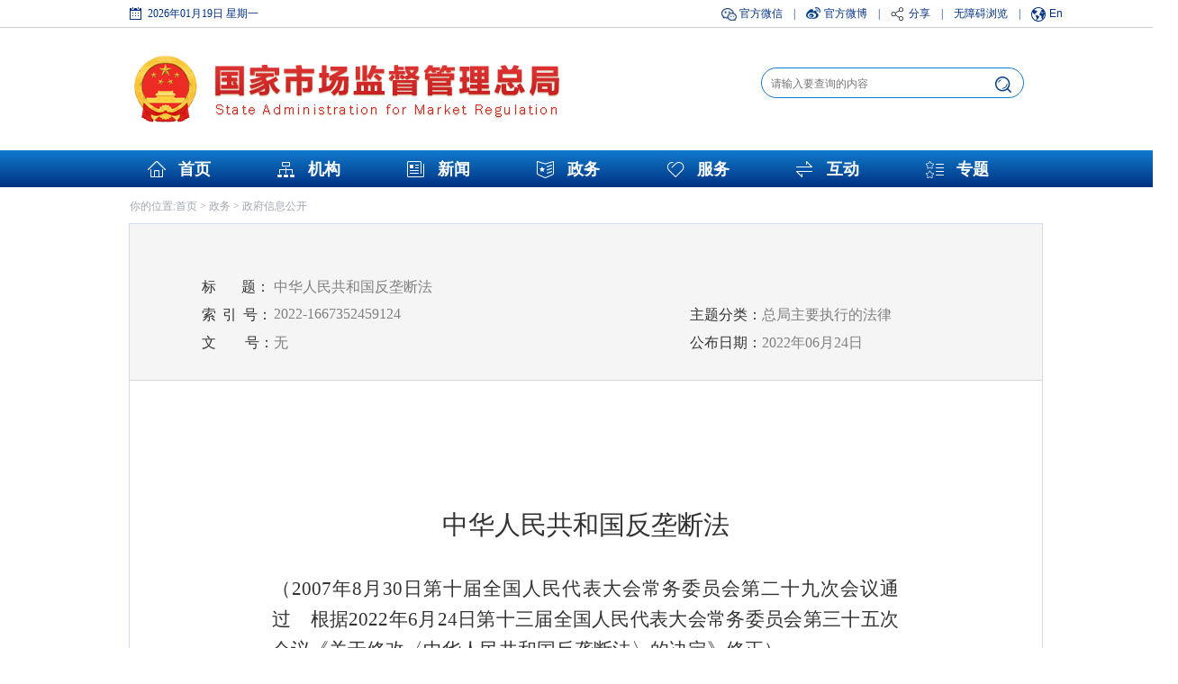

--- FILE ---
content_type: text/html; charset=utf-8
request_url: https://www.samr.gov.cn/zw/zfxxgk/fdzdgknr/fgs/art/2023/art_f0fae9eb3a684fc39e84d89eabfc2caa.html
body_size: 13127
content:
<!DOCTYPE html>
<html>
<head>
    <meta charset="utf-8">
    <meta name="renderer" content="webkit">
    <meta http-equiv="X-UA-Compatible" content="IE=Edge,chrome=1">
    <meta http-equiv="Cache-Control" content="no-cache">
    <meta http-equiv="pragma" content="no-cache">
    <meta http-equiv="expires" content="0">
	<meta name="viewport" content="width=1300, initial-scale=0.66" />
    
</meta></meta></meta></meta></meta></meta><script src="/cms_files/default/script/jslib/jquery.js"></script>
 <script src="/cms_files/default/script/jslib/jquery.cookie.js"></script>
 <script src="/cms_files/default/script/layui/layui.all.js"></script>
 <script src="/cms_files/default/script/layui/layer/layer.js"></script>
 <script src="/script/webglobal.js"></script>
 <script src="/plugins/libs/require.js"></script>
 <script src="/plugins/libs/load.js"></script>
 <script src="/script/webgray.js"></script>
 <link rel="stylesheet" href="/cms_files/default/css/iconfont.css" />
<link rel="stylesheet" href="/cms_files/default/script/layui/css/layui.css" />
<title>中华人民共和国反垄断法</title>
<meta name="ColId" content="8395bc4a17d04d118c93e9904b258182">
<meta name="SiteName" content="国家市场监督管理总局">
<meta name="SiteDomain" content="www.samr.gov.cn">
<meta name="SiteIDCode" content="bm30000012">
<meta name="ColumnName" content="法规司">
<meta name="ColumnType" content="法规司">
<meta name="ArticleTitle" content="中华人民共和国反垄断法">
<meta name="PubDate" content="2025-07-23 15:10">
<meta name="ContentSource" content="">
<meta name="Keywords" content="经营者,反垄断,执法,规定,机构">
<meta name="Author" content="">
<meta name="Description" content="中华人民共和国反垄断法（2007年8月30日第十届全国人民代表大会常务委员会第二十九次会议通过　根据2022年6月24日第十三届全国人民代表大会常务委员会第三十五次会议《关于修改〈中华人民共和国反垄断法〉的决定》修正）目　　录第一章　总　　则第二章　垄断协议第三章　滥用市场支配地位第四章　经营者集中第五章　滥用行政权力排除、限制竞争第六章　对涉嫌垄断行为的调查第七章　法律责任第八章　附　　则...">
<meta name="Url" content="/zw/zfxxgk/fdzdgknr/fgs/art/2023/art_f0fae9eb3a684fc39e84d89eabfc2caa.html">
<meta name="server" content="/zw/zfxxgk/fdzdgknr/fgs/art/2023/art_f0fae9eb3a684fc39e84d89eabfc2caa.html">
<meta name="MakeTime" content="2026-01-17 00:07:03">

<meta id="pagetype" content="1">
</meta></meta></meta></meta></meta></meta></meta></meta></meta></meta></meta></meta></meta></meta></meta></meta></head>
<body class="wzy-wrapper" style="overflow-x:hidden;min-width:1300px;"><div id='barrierfree_container'>
<link href="/cms_files/webguojiashichangjianduguanlizongju/tplobject/defaultSet/5b33124be1b741cc970cf3ff58b6323a/images/ty_base.css" type="text/css" rel="stylesheet">
<script src="/cms_files/filemanager/1647978232/script/20219/38f212bad55a43e0b3ff68546154536f.js" type="text/javascript" charset="utf-8"></script>
<div class="xilanboxbg">
    <div class="Second_banner">
        <ul>
<li>你的位置:<a href="/index.html">首页</a> > 
<a href="/zw/index.html">政务</a> > 
<a href="/zw/zfxxgk/index.html">政府信息公开</a>
</li>        </ul>
    </div>
    <div class="Three_xilan_01">

<!-- 法律、行政法规 -->
<div class="Three_xilan01_01" style="padding-left:80px;padding-right:80px;">
	<table width="100%">
	  <tbody><tr>
		<td colspan="2">
		  <ul class="dw">
			<li class="Three_xilan01_02 Three_xilan01_03 Three_xilan01_02_mw"><span>标</span>题：</li>
			<li class="Three_xilan01_02 Three_xilan01_0201 Three_xilan01_02_mwb" style="width:780px;">中华人民共和国反垄断法</li>
		  </ul>
		</td>
	  </tr>
	  <tr>
		<td style="width:542px;">
		  <ul style="width:542x;">
			<li class="Three_xilan01_02 Three_xilan01_02_mw"><span>索</span><span>引</span>号：</li>
			<li class="Three_xilan01_02 Three_xilan01_0201">2022-1667352459124</li>
		  </ul>
		</td>
		<td style="width:311px;">
		  <ul style="width:311px;">
			<li class="Three_xilan01_02 Three_xilan01_03 Three_xilan01_02_mw">主题分类：</li>
			<li class="Three_xilan01_02 Three_xilan01_0201" style="">总局主要执行的法律</li>
		  </ul>
		</td>
	  </tr>

	  <tr>
		<td style="width:542px;">
		  <ul class="dw" style="width:542px;">
			<li class="Three_xilan01_02 Three_xilan01_03 Three_xilan01_02_mw"><span style="padding-right:32px;">文</span>号：</li>
			<li class="Three_xilan01_02 Three_xilan01_0201" style="width:400px;">无</li>
		  </ul>
		</td>
		<td style="width:311px;">
		  <ul class="dw cwrqcon" style="width:542px;">
			<li class="Three_xilan01_02 cwrq Three_xilan01_02_mw">公布日期：</li>
			<li class="Three_xilan01_02 Three_xilan01_0201" style="width:231px;">			2022年06月24日</li>
		  </ul>
		</td>
	  </tr>
	  
	</tbody>
	</table>
	<div class="dw"></div>
  </div>
  <div class="Three_xilan_05"></div>

<style>

  .Three_xilan_07 span{font-size:16pt;}
</style>        <div class="Three_xilan_02">
<ul style="display:none;">

<li class="Three_xilan_03">中华人民共和国反垄断法</li>

<li class="Three_xilan_04" style="position:relative;">
发布时间：2022-11-02 09:28    


<div class="share" style="position:absolute;right:0px;top:20px;">
	<div class="mainShareDiv_24" style="background:url(/cms_files/webguojiashichangjianduguanlizongju/tplobject/defaultSet/54139fb85e484b83a2366df78fb43b7f/images/icon_16.jpg) no-repeat 0 0; width:125px;">
		<div id="gwdShare_con_1" style="top:-10px;right:40px;">
			<div id="gwdshare" class="gwdshare_t gwds_tools_24 get-codes-gwdshare">
				<a class="gwds_weixin" style="margin:-1px 3px 0px 3px; background:url(/cms_files/webguojiashichangjianduguanlizongju/tplobject/defaultSet/54139fb85e484b83a2366df78fb43b7f/images/weix.png) no-repeat; background-position:2px 5px !important" title="微信" href="#"> </a>
				<a class="gwds_tsina" style="margin:-1px 3px 0px 3px; background:url(/cms_files/webguojiashichangjianduguanlizongju/tplobject/defaultSet/54139fb85e484b83a2366df78fb43b7f/images/xlweibo.png) no-repeat; background-position:2px 5px !important" title="新浪微博" href="#"> </a>
				<a class="gwds_people people MoreShareLink_24" style="margin:-1px 3px 0px 3px;display:none; background:url(/cms_files/webguojiashichangjianduguanlizongju/tplobject/defaultSet/54139fb85e484b83a2366df78fb43b7f/images/rmweibo.png) no-repeat; background-position:2px 5px !important" title="人民微博" href="#"> </a>
			</div>
		</div>
	</div>
</div>

</li>
<!--<li class="Three_xilan_04">【字体：<a class="bigtxt" href="javascript:void(0)">大</a> <a class="normaltxt" href="javascript:void(0)">中</a><a class="littletxt" href="javascript:void(0)"> 小</a>】  <a href="#">打印本页</a></li>-->
<li class="Search_content_dw"></li>
<li class="Three_xilan_05"></li>
<li class="Three_zjld_dw02"></li>
</ul>


<div class="Three_xilan_07">
<p><span style="mso-spacerun:'yes';font-family:宋体;mso-bidi-font-family:Arial;
font-size:16.0000pt;mso-font-kerning:0.0000pt;"></span></p><p><span style="mso-spacerun:'yes';font-family:宋体;mso-bidi-font-family:Arial;
font-size:16.0000pt;mso-font-kerning:0.0000pt;"> </span></p><p style="text-align:center;"><span style="mso-spacerun:'yes';font-family:宋体;mso-bidi-font-family:Arial;
mso-bidi-font-weight:bold;font-size:22.0000pt;mso-font-kerning:1.0000pt;">中华人民共和国反垄断法</span><span style="mso-spacerun:'yes';font-family:宋体;mso-bidi-font-family:Arial;
mso-bidi-font-weight:bold;font-size:22.0000pt;mso-font-kerning:1.0000pt;"></span></p><p style="margin-right:31.6000pt;margin-left:31.6000pt;mso-para-margin-right:2.0000gd;
mso-para-margin-left:2.0000gd;"><span style="mso-spacerun:'yes';font-family:宋体;mso-bidi-font-family:Arial;
mso-bidi-font-weight:bold;font-size:16.0000pt;mso-font-kerning:1.0000pt;"> </span></p><p style="margin-right:31.6000pt;margin-left:31.6000pt;mso-para-margin-right:2.0000gd;
mso-para-margin-left:2.0000gd;"><span style="mso-spacerun:'yes';font-family:楷体;font-size:16.0000pt;
mso-font-kerning:1.0000pt;"><span style="font-family:楷体">（</span><span style="font-family:楷体">2007年8月30日第十届全国人民代表大会常务委员会第二十九次会议通过　根据2022年6月24日第十三届全国人民代表大会常务委员会第三十五次会议《关于修改〈中华人民共和国反垄断法〉的决定》修正）</span></span><span style="mso-spacerun:'yes';font-family:楷体;mso-bidi-font-weight:bold;
font-size:16.0000pt;mso-font-kerning:1.0000pt;"></span></p><p style="text-align:justify;text-indent:0.0000pt;text-justify:inter-ideograph;"><span style="mso-spacerun:'yes';font-family:宋体;font-size:16.0000pt;
mso-font-kerning:1.0000pt;"> </span></p><p style="text-align:center;text-indent:0.0000pt;"><span style="mso-spacerun:'yes';font-family:楷体_GB2312;font-size:16.0000pt;
mso-font-kerning:1.0000pt;">目　　录</span><span style="mso-spacerun:'yes';font-family:'Times New Roman';mso-fareast-font-family:仿宋_GB2312;
font-size:16.0000pt;mso-font-kerning:1.0000pt;"></span></p><p style="text-align:justify;text-indent:32.0000pt;text-justify:inter-ideograph;"><span style="mso-spacerun:'yes';font-family:楷体_GB2312;font-size:16.0000pt;
mso-font-kerning:1.0000pt;">第一章　总　　则</span><span style="mso-spacerun:'yes';font-family:'Times New Roman';mso-fareast-font-family:仿宋_GB2312;
font-size:16.0000pt;mso-font-kerning:1.0000pt;"></span></p><p style="text-align:justify;text-indent:32.0000pt;text-justify:inter-ideograph;"><span style="mso-spacerun:'yes';font-family:楷体_GB2312;font-size:16.0000pt;
mso-font-kerning:1.0000pt;">第二章　垄断协议</span><span style="mso-spacerun:'yes';font-family:'Times New Roman';mso-fareast-font-family:仿宋_GB2312;
font-size:16.0000pt;mso-font-kerning:1.0000pt;"></span></p><p style="text-align:justify;text-indent:32.0000pt;text-justify:inter-ideograph;"><span style="mso-spacerun:'yes';font-family:楷体_GB2312;font-size:16.0000pt;
mso-font-kerning:1.0000pt;">第三章　滥用市场支配地位</span><span style="mso-spacerun:'yes';font-family:'Times New Roman';mso-fareast-font-family:仿宋_GB2312;
font-size:16.0000pt;mso-font-kerning:1.0000pt;"></span></p><p style="text-align:justify;text-indent:32.0000pt;text-justify:inter-ideograph;"><span style="mso-spacerun:'yes';font-family:楷体_GB2312;font-size:16.0000pt;
mso-font-kerning:1.0000pt;">第四章　经营者集中</span><span style="mso-spacerun:'yes';font-family:'Times New Roman';mso-fareast-font-family:仿宋_GB2312;
font-size:16.0000pt;mso-font-kerning:1.0000pt;"></span></p><p style="text-align:justify;text-indent:32.0000pt;text-justify:inter-ideograph;"><span style="mso-spacerun:'yes';font-family:楷体_GB2312;font-size:16.0000pt;
mso-font-kerning:1.0000pt;">第五章　滥用行政权力排除、限制竞争</span><span style="mso-spacerun:'yes';font-family:'Times New Roman';mso-fareast-font-family:仿宋_GB2312;
font-size:16.0000pt;mso-font-kerning:1.0000pt;"></span></p><p style="text-align:justify;text-indent:32.0000pt;text-justify:inter-ideograph;"><span style="mso-spacerun:'yes';font-family:楷体_GB2312;font-size:16.0000pt;
mso-font-kerning:1.0000pt;">第六章　对涉嫌垄断行为的调查</span><span style="mso-spacerun:'yes';font-family:'Times New Roman';mso-fareast-font-family:仿宋_GB2312;
font-size:16.0000pt;mso-font-kerning:1.0000pt;"></span></p><p style="text-align:justify;text-indent:32.0000pt;text-justify:inter-ideograph;"><span style="mso-spacerun:'yes';font-family:楷体_GB2312;font-size:16.0000pt;
mso-font-kerning:1.0000pt;">第七章　法律责任</span><span style="mso-spacerun:'yes';font-family:'Times New Roman';mso-fareast-font-family:仿宋_GB2312;
font-size:16.0000pt;mso-font-kerning:1.0000pt;"></span></p><p style="text-align:justify;text-indent:32.0000pt;text-justify:inter-ideograph;"><span style="mso-spacerun:'yes';font-family:楷体_GB2312;font-size:16.0000pt;
mso-font-kerning:1.0000pt;">第八章　附　　则</span><span style="mso-spacerun:'yes';font-family:'Times New Roman';mso-fareast-font-family:仿宋_GB2312;
font-size:16.0000pt;mso-font-kerning:1.0000pt;"></span></p><p style="text-align:justify;text-indent:0.0000pt;text-justify:inter-ideograph;"><span style="mso-spacerun:'yes';font-family:宋体;font-size:16.0000pt;
mso-font-kerning:1.0000pt;"> </span></p><p style="text-align:center;text-indent:0.0000pt;"><span style="mso-spacerun:'yes';font-family:黑体;font-size:16.0000pt;
mso-font-kerning:1.0000pt;">第一章　总　　则</span><span style="mso-spacerun:'yes';font-family:'Times New Roman';mso-fareast-font-family:仿宋_GB2312;
font-size:16.0000pt;mso-font-kerning:1.0000pt;"></span></p><p style="text-align:center;text-indent:0.0000pt;"><span style="mso-spacerun:'yes';font-family:'Times New Roman';mso-fareast-font-family:仿宋_GB2312;
font-size:16.0000pt;mso-font-kerning:1.0000pt;"> </span></p><p style="text-align:justify;text-indent:32.0000pt;text-justify:inter-ideograph;"><span style="mso-spacerun:'yes';font-family:黑体;font-size:16.0000pt;
mso-font-kerning:1.0000pt;">第一条</span><span style="mso-spacerun:'yes';font-family:仿宋_GB2312;font-size:16.0000pt;
mso-font-kerning:1.0000pt;">　为了预防和制止垄断行为，保护市场公平竞争，鼓励创新，提高经济运行效率，维护消费者利益和社会公共利益，促进社会主义市场经济健康发展，制定本法。</span><span style="mso-spacerun:'yes';font-family:'Times New Roman';mso-fareast-font-family:仿宋_GB2312;
font-size:16.0000pt;mso-font-kerning:1.0000pt;"></span></p><p style="text-align:justify;text-indent:32.0000pt;text-justify:inter-ideograph;"><span style="mso-spacerun:'yes';font-family:黑体;font-size:16.0000pt;
mso-font-kerning:1.0000pt;">第二条</span><span style="mso-spacerun:'yes';font-family:仿宋_GB2312;font-size:16.0000pt;
mso-font-kerning:1.0000pt;">　中华人民共和国境内经济活动中的垄断行为，适用本法；中华人民共和国境外的垄断行为，对境内市场竞争产生排除、限制影响的，适用本法。</span><span style="mso-spacerun:'yes';font-family:'Times New Roman';mso-fareast-font-family:仿宋_GB2312;
font-size:16.0000pt;mso-font-kerning:1.0000pt;"></span></p><p style="text-align:justify;text-indent:32.0000pt;text-justify:inter-ideograph;"><span style="mso-spacerun:'yes';font-family:黑体;font-size:16.0000pt;
mso-font-kerning:1.0000pt;">第三条</span><span style="mso-spacerun:'yes';font-family:仿宋_GB2312;font-size:16.0000pt;
mso-font-kerning:1.0000pt;">　本法规定的垄断行为包括：</span><span style="mso-spacerun:'yes';font-family:'Times New Roman';mso-fareast-font-family:仿宋_GB2312;
font-size:16.0000pt;mso-font-kerning:1.0000pt;"></span></p><p style="text-align:justify;text-indent:32.0000pt;text-justify:inter-ideograph;"><span style="mso-spacerun:'yes';font-family:仿宋_GB2312;font-size:16.0000pt;
mso-font-kerning:1.0000pt;">（一）经营者达成垄断协议；</span><span style="mso-spacerun:'yes';font-family:'Times New Roman';mso-fareast-font-family:仿宋_GB2312;
font-size:16.0000pt;mso-font-kerning:1.0000pt;"></span></p><p style="text-align:justify;text-indent:32.0000pt;text-justify:inter-ideograph;"><span style="mso-spacerun:'yes';font-family:仿宋_GB2312;font-size:16.0000pt;
mso-font-kerning:1.0000pt;">（二）经营者滥用市场支配地位；</span><span style="mso-spacerun:'yes';font-family:'Times New Roman';mso-fareast-font-family:仿宋_GB2312;
font-size:16.0000pt;mso-font-kerning:1.0000pt;"></span></p><p style="text-align:justify;text-indent:32.0000pt;text-justify:inter-ideograph;"><span style="mso-spacerun:'yes';font-family:仿宋_GB2312;font-size:16.0000pt;
mso-font-kerning:1.0000pt;">（三）具有或者可能具有排除、限制竞争效果的经营者集中。</span><span style="mso-spacerun:'yes';font-family:'Times New Roman';mso-fareast-font-family:仿宋_GB2312;
font-size:16.0000pt;mso-font-kerning:1.0000pt;"></span></p><p style="text-align:justify;text-indent:32.0000pt;text-justify:inter-ideograph;"><span style="mso-spacerun:'yes';font-family:黑体;font-size:16.0000pt;
mso-font-kerning:1.0000pt;">第四条</span><span style="mso-spacerun:'yes';font-family:仿宋_GB2312;font-size:16.0000pt;
mso-font-kerning:1.0000pt;">　反垄断工作坚持中国共产党的领导。</span><span style="mso-spacerun:'yes';font-family:'Times New Roman';mso-fareast-font-family:仿宋_GB2312;
font-size:16.0000pt;mso-font-kerning:1.0000pt;"></span></p><p style="text-align:justify;text-indent:32.0000pt;text-justify:inter-ideograph;"><span style="mso-spacerun:'yes';font-family:仿宋_GB2312;font-size:16.0000pt;
mso-font-kerning:1.0000pt;">国家坚持市场化、法治化原则，强化竞争政策基础地位，制定和实施与社会主义市场经济相适应的竞争规则，完善宏观调控，健全统一、开放、竞争、有序的市场体系。</span><span style="mso-spacerun:'yes';font-family:'Times New Roman';mso-fareast-font-family:仿宋_GB2312;
font-size:16.0000pt;mso-font-kerning:1.0000pt;"></span></p><p style="text-align:justify;text-indent:32.0000pt;text-justify:inter-ideograph;"><span style="mso-spacerun:'yes';font-family:黑体;font-size:16.0000pt;
mso-font-kerning:1.0000pt;">第五条</span><span style="mso-spacerun:'yes';font-family:仿宋_GB2312;font-size:16.0000pt;
mso-font-kerning:1.0000pt;">　国家建立健全公平竞争审查制度。</span><span style="mso-spacerun:'yes';font-family:'Times New Roman';mso-fareast-font-family:仿宋_GB2312;
font-size:16.0000pt;mso-font-kerning:1.0000pt;"></span></p><p style="text-align:justify;text-indent:32.0000pt;text-justify:inter-ideograph;"><span style="mso-spacerun:'yes';font-family:仿宋_GB2312;font-size:16.0000pt;
mso-font-kerning:1.0000pt;">行政机关和法律、法规授权的具有管理公共事务职能的组织在制定涉及市场主体经济活动的规定时，应当进行公平竞争审查。</span><span style="mso-spacerun:'yes';font-family:'Times New Roman';mso-fareast-font-family:仿宋_GB2312;
font-size:16.0000pt;mso-font-kerning:1.0000pt;"></span></p><p style="text-align:justify;text-indent:32.0000pt;text-justify:inter-ideograph;"><span style="mso-spacerun:'yes';font-family:黑体;font-size:16.0000pt;
mso-font-kerning:1.0000pt;">第六条</span><span style="mso-spacerun:'yes';font-family:仿宋_GB2312;font-size:16.0000pt;
mso-font-kerning:1.0000pt;">　经营者可以通过公平竞争、自愿联合，依法实施集中，扩大经营规模，提高市场竞争能力。</span><span style="mso-spacerun:'yes';font-family:'Times New Roman';mso-fareast-font-family:仿宋_GB2312;
font-size:16.0000pt;mso-font-kerning:1.0000pt;"></span></p><p style="text-align:justify;text-indent:32.0000pt;text-justify:inter-ideograph;"><span style="mso-spacerun:'yes';font-family:黑体;font-size:16.0000pt;
mso-font-kerning:1.0000pt;">第七条</span><span style="mso-spacerun:'yes';font-family:仿宋_GB2312;font-size:16.0000pt;
mso-font-kerning:1.0000pt;">　具有市场支配地位的经营者，不得滥用市场支配地位，排除、限制竞争。</span><span style="mso-spacerun:'yes';font-family:'Times New Roman';mso-fareast-font-family:仿宋_GB2312;
font-size:16.0000pt;mso-font-kerning:1.0000pt;"></span></p><p style="text-align:justify;text-indent:32.0000pt;text-justify:inter-ideograph;"><span style="mso-spacerun:'yes';font-family:黑体;font-size:16.0000pt;
mso-font-kerning:1.0000pt;">第八条</span><span style="mso-spacerun:'yes';font-family:仿宋_GB2312;font-size:16.0000pt;
mso-font-kerning:1.0000pt;">　国有经济占控制地位的关系国民经济命脉和国家安全的行业以及依法实行专营专卖的行业，国家对其经营者的合法经营活动予以保护，并对经营者的经营行为及其商品和服务的价格依法实施监管和调控，维护消费者利益，促进技术进步。</span><span style="mso-spacerun:'yes';font-family:'Times New Roman';mso-fareast-font-family:仿宋_GB2312;
font-size:16.0000pt;mso-font-kerning:1.0000pt;"></span></p><p style="text-align:justify;text-indent:32.0000pt;text-justify:inter-ideograph;"><span style="mso-spacerun:'yes';font-family:仿宋_GB2312;font-size:16.0000pt;
mso-font-kerning:1.0000pt;">前款规定行业的经营者应当依法经营，诚实守信，严格自律，接受社会公众的监督，不得利用其控制地位或者专营专卖地位损害消费者利益。</span><span style="mso-spacerun:'yes';font-family:'Times New Roman';mso-fareast-font-family:仿宋_GB2312;
font-size:16.0000pt;mso-font-kerning:1.0000pt;"></span></p><p style="text-align:justify;text-indent:32.0000pt;text-justify:inter-ideograph;"><span style="mso-spacerun:'yes';font-family:黑体;font-size:16.0000pt;
mso-font-kerning:1.0000pt;">第九条</span><span style="mso-spacerun:'yes';font-family:仿宋_GB2312;font-size:16.0000pt;
mso-font-kerning:1.0000pt;">　经营者不得利用数据和算法、技术、资本优势以及平台规则等从事本法禁止的垄断行为。</span><span style="mso-spacerun:'yes';font-family:'Times New Roman';mso-fareast-font-family:仿宋_GB2312;
font-size:16.0000pt;mso-font-kerning:1.0000pt;"></span></p><p style="text-align:justify;text-indent:32.0000pt;text-justify:inter-ideograph;"><span style="mso-spacerun:'yes';font-family:黑体;font-size:16.0000pt;
mso-font-kerning:1.0000pt;">第十条</span><span style="mso-spacerun:'yes';font-family:仿宋_GB2312;font-size:16.0000pt;
mso-font-kerning:1.0000pt;">　行政机关和法律、法规授权的具有管理公共事务职能的组织不得滥用行政权力，排除、限制竞争。</span><span style="mso-spacerun:'yes';font-family:'Times New Roman';mso-fareast-font-family:仿宋_GB2312;
font-size:16.0000pt;mso-font-kerning:1.0000pt;"></span></p><p style="text-align:justify;text-indent:32.0000pt;text-justify:inter-ideograph;"><span style="mso-spacerun:'yes';font-family:黑体;font-size:16.0000pt;
mso-font-kerning:1.0000pt;">第十一条</span><span style="mso-spacerun:'yes';font-family:仿宋_GB2312;font-size:16.0000pt;
mso-font-kerning:1.0000pt;">　国家健全完善反垄断规则制度，强化反垄断监管力量，提高监管能力和监管体系现代化水平，加强反垄断执法司法，依法公正高效审理垄断案件，健全行政执法和司法衔接机制，维护公平竞争秩序。</span><span style="mso-spacerun:'yes';font-family:'Times New Roman';mso-fareast-font-family:仿宋_GB2312;
font-size:16.0000pt;mso-font-kerning:1.0000pt;"></span></p><p style="text-align:justify;text-indent:32.0000pt;text-justify:inter-ideograph;"><span style="mso-spacerun:'yes';font-family:黑体;font-size:16.0000pt;
mso-font-kerning:1.0000pt;">第十二条</span><span style="mso-spacerun:'yes';font-family:仿宋_GB2312;font-size:16.0000pt;
mso-font-kerning:1.0000pt;">　国务院设立反垄断委员会，负责组织、协调、指导反垄断工作，履行下列职责：</span><span style="mso-spacerun:'yes';font-family:'Times New Roman';mso-fareast-font-family:仿宋_GB2312;
font-size:16.0000pt;mso-font-kerning:1.0000pt;"></span></p><p style="text-align:justify;text-indent:32.0000pt;text-justify:inter-ideograph;"><span style="mso-spacerun:'yes';font-family:仿宋_GB2312;font-size:16.0000pt;
mso-font-kerning:1.0000pt;">（一）研究拟订有关竞争政策；</span><span style="mso-spacerun:'yes';font-family:'Times New Roman';mso-fareast-font-family:仿宋_GB2312;
font-size:16.0000pt;mso-font-kerning:1.0000pt;"></span></p><p style="text-align:justify;text-indent:32.0000pt;text-justify:inter-ideograph;"><span style="mso-spacerun:'yes';font-family:仿宋_GB2312;font-size:16.0000pt;
mso-font-kerning:1.0000pt;">（二）组织调查、评估市场总体竞争状况，发布评估报告；</span><span style="mso-spacerun:'yes';font-family:'Times New Roman';mso-fareast-font-family:仿宋_GB2312;
font-size:16.0000pt;mso-font-kerning:1.0000pt;"></span></p><p style="text-align:justify;text-indent:32.0000pt;text-justify:inter-ideograph;"><span style="mso-spacerun:'yes';font-family:仿宋_GB2312;font-size:16.0000pt;
mso-font-kerning:1.0000pt;">（三）制定、发布反垄断指南；</span><span style="mso-spacerun:'yes';font-family:'Times New Roman';mso-fareast-font-family:仿宋_GB2312;
font-size:16.0000pt;mso-font-kerning:1.0000pt;"></span></p><p style="text-align:justify;text-indent:32.0000pt;text-justify:inter-ideograph;"><span style="mso-spacerun:'yes';font-family:仿宋_GB2312;font-size:16.0000pt;
mso-font-kerning:1.0000pt;">（四）协调反垄断行政执法工作；</span><span style="mso-spacerun:'yes';font-family:'Times New Roman';mso-fareast-font-family:仿宋_GB2312;
font-size:16.0000pt;mso-font-kerning:1.0000pt;"></span></p><p style="text-align:justify;text-indent:32.0000pt;text-justify:inter-ideograph;"><span style="mso-spacerun:'yes';font-family:仿宋_GB2312;font-size:16.0000pt;
mso-font-kerning:1.0000pt;">（五）国务院规定的其他职责。</span><span style="mso-spacerun:'yes';font-family:'Times New Roman';mso-fareast-font-family:仿宋_GB2312;
font-size:16.0000pt;mso-font-kerning:1.0000pt;"></span></p><p style="text-align:justify;text-indent:32.0000pt;text-justify:inter-ideograph;"><span style="mso-spacerun:'yes';font-family:仿宋_GB2312;font-size:16.0000pt;
mso-font-kerning:1.0000pt;">国务院反垄断委员会的组成和工作规则由国务院规定。</span><span style="mso-spacerun:'yes';font-family:'Times New Roman';mso-fareast-font-family:仿宋_GB2312;
font-size:16.0000pt;mso-font-kerning:1.0000pt;"></span></p><p style="text-align:justify;text-indent:32.0000pt;text-justify:inter-ideograph;"><span style="mso-spacerun:'yes';font-family:黑体;font-size:16.0000pt;
mso-font-kerning:1.0000pt;">第十三条</span><span style="mso-spacerun:'yes';font-family:仿宋_GB2312;font-size:16.0000pt;
mso-font-kerning:1.0000pt;">　国务院反垄断执法机构负责反垄断统一执法工作。</span><span style="mso-spacerun:'yes';font-family:'Times New Roman';mso-fareast-font-family:仿宋_GB2312;
font-size:16.0000pt;mso-font-kerning:1.0000pt;"></span></p><p style="text-align:justify;text-indent:32.0000pt;text-justify:inter-ideograph;"><span style="mso-spacerun:'yes';font-family:仿宋_GB2312;font-size:16.0000pt;
mso-font-kerning:1.0000pt;">国务院反垄断执法机构根据工作需要，可以授权省、自治区、直辖市人民政府相应的机构，依照本法规定负责有关反垄断执法工作。</span><span style="mso-spacerun:'yes';font-family:'Times New Roman';mso-fareast-font-family:仿宋_GB2312;
font-size:16.0000pt;mso-font-kerning:1.0000pt;"></span></p><p style="text-align:justify;text-indent:32.0000pt;text-justify:inter-ideograph;"><span style="mso-spacerun:'yes';font-family:黑体;font-size:16.0000pt;
mso-font-kerning:1.0000pt;">第十四条</span><span style="mso-spacerun:'yes';font-family:仿宋_GB2312;font-size:16.0000pt;
mso-font-kerning:1.0000pt;">　行业协会应当加强行业自律，引导本行业的经营者依法竞争，合规经营，维护市场竞争秩序。</span><span style="mso-spacerun:'yes';font-family:'Times New Roman';mso-fareast-font-family:仿宋_GB2312;
font-size:16.0000pt;mso-font-kerning:1.0000pt;"></span></p><p style="text-align:justify;text-indent:32.0000pt;text-justify:inter-ideograph;"><span style="mso-spacerun:'yes';font-family:黑体;font-size:16.0000pt;
mso-font-kerning:1.0000pt;">第十五条</span><span style="mso-spacerun:'yes';font-family:仿宋_GB2312;font-size:16.0000pt;
mso-font-kerning:1.0000pt;">　本法所称经营者，是指从事商品生产、经营或者提供服务的自然人、法人和非法人组织。</span><span style="mso-spacerun:'yes';font-family:'Times New Roman';mso-fareast-font-family:仿宋_GB2312;
font-size:16.0000pt;mso-font-kerning:1.0000pt;"></span></p><p style="text-align:justify;text-indent:32.0000pt;text-justify:inter-ideograph;"><span style="mso-spacerun:'yes';font-family:仿宋_GB2312;font-size:16.0000pt;
mso-font-kerning:1.0000pt;">本法所称相关市场，是指经营者在一定时期内就特定商品或者服务（以下统称商品）进行竞争的商品范围和地域范围。</span><span style="mso-spacerun:'yes';font-family:'Times New Roman';mso-fareast-font-family:仿宋_GB2312;
font-size:16.0000pt;mso-font-kerning:1.0000pt;"></span></p><p style="text-align:center;text-indent:0.0000pt;"><span style="mso-spacerun:'yes';font-family:'Times New Roman';mso-fareast-font-family:仿宋_GB2312;
font-size:16.0000pt;mso-font-kerning:1.0000pt;"> </span></p><p style="text-align:center;text-indent:0.0000pt;"><span style="mso-spacerun:'yes';font-family:黑体;font-size:16.0000pt;
mso-font-kerning:1.0000pt;">第二章　垄断协议</span><span style="mso-spacerun:'yes';font-family:'Times New Roman';mso-fareast-font-family:仿宋_GB2312;
font-size:16.0000pt;mso-font-kerning:1.0000pt;"></span></p><p style="text-align:center;text-indent:0.0000pt;"><span style="mso-spacerun:'yes';font-family:'Times New Roman';mso-fareast-font-family:仿宋_GB2312;
font-size:16.0000pt;mso-font-kerning:1.0000pt;"> </span></p><p style="text-align:justify;text-indent:32.0000pt;text-justify:inter-ideograph;"><span style="mso-spacerun:'yes';font-family:黑体;font-size:16.0000pt;
mso-font-kerning:1.0000pt;">第十六条</span><span style="mso-spacerun:'yes';font-family:仿宋_GB2312;font-size:16.0000pt;
mso-font-kerning:1.0000pt;">　本法所称垄断协议，是指排除、限制竞争的协议、决定或者其他协同行为。</span><span style="mso-spacerun:'yes';font-family:'Times New Roman';mso-fareast-font-family:仿宋_GB2312;
font-size:16.0000pt;mso-font-kerning:1.0000pt;"></span></p><p style="text-align:justify;text-indent:32.0000pt;text-justify:inter-ideograph;"><span style="mso-spacerun:'yes';font-family:黑体;font-size:16.0000pt;
mso-font-kerning:1.0000pt;">第十七条</span><span style="mso-spacerun:'yes';font-family:仿宋_GB2312;font-size:16.0000pt;
mso-font-kerning:1.0000pt;">　禁止具有竞争关系的经营者达成下列垄断协议：</span><span style="mso-spacerun:'yes';font-family:'Times New Roman';mso-fareast-font-family:仿宋_GB2312;
font-size:16.0000pt;mso-font-kerning:1.0000pt;"></span></p><p style="text-align:justify;text-indent:32.0000pt;text-justify:inter-ideograph;"><span style="mso-spacerun:'yes';font-family:仿宋_GB2312;font-size:16.0000pt;
mso-font-kerning:1.0000pt;">（一）固定或者变更商品价格；</span><span style="mso-spacerun:'yes';font-family:'Times New Roman';mso-fareast-font-family:仿宋_GB2312;
font-size:16.0000pt;mso-font-kerning:1.0000pt;"></span></p><p style="text-align:justify;text-indent:32.0000pt;text-justify:inter-ideograph;"><span style="mso-spacerun:'yes';font-family:仿宋_GB2312;font-size:16.0000pt;
mso-font-kerning:1.0000pt;">（二）限制商品的生产数量或者销售数量；</span><span style="mso-spacerun:'yes';font-family:'Times New Roman';mso-fareast-font-family:仿宋_GB2312;
font-size:16.0000pt;mso-font-kerning:1.0000pt;"></span></p><p style="text-align:justify;text-indent:32.0000pt;text-justify:inter-ideograph;"><span style="mso-spacerun:'yes';font-family:仿宋_GB2312;font-size:16.0000pt;
mso-font-kerning:1.0000pt;">（三）分割销售市场或者原材料采购市场；</span><span style="mso-spacerun:'yes';font-family:'Times New Roman';mso-fareast-font-family:仿宋_GB2312;
font-size:16.0000pt;mso-font-kerning:1.0000pt;"></span></p><p style="text-align:justify;text-indent:32.0000pt;text-justify:inter-ideograph;"><span style="mso-spacerun:'yes';font-family:仿宋_GB2312;font-size:16.0000pt;
mso-font-kerning:1.0000pt;">（四）限制购买新技术、新设备或者限制开发新技术、新产品；</span><span style="mso-spacerun:'yes';font-family:'Times New Roman';mso-fareast-font-family:仿宋_GB2312;
font-size:16.0000pt;mso-font-kerning:1.0000pt;"></span></p><p style="text-align:justify;text-indent:32.0000pt;text-justify:inter-ideograph;"><span style="mso-spacerun:'yes';font-family:仿宋_GB2312;font-size:16.0000pt;
mso-font-kerning:1.0000pt;">（五）联合抵制交易；</span><span style="mso-spacerun:'yes';font-family:'Times New Roman';mso-fareast-font-family:仿宋_GB2312;
font-size:16.0000pt;mso-font-kerning:1.0000pt;"></span></p><p style="text-align:justify;text-indent:32.0000pt;text-justify:inter-ideograph;"><span style="mso-spacerun:'yes';font-family:仿宋_GB2312;font-size:16.0000pt;
mso-font-kerning:1.0000pt;">（六）国务院反垄断执法机构认定的其他垄断协议。</span><span style="mso-spacerun:'yes';font-family:'Times New Roman';mso-fareast-font-family:仿宋_GB2312;
font-size:16.0000pt;mso-font-kerning:1.0000pt;"></span></p><p style="text-align:justify;text-indent:32.0000pt;text-justify:inter-ideograph;"><span style="mso-spacerun:'yes';font-family:黑体;font-size:16.0000pt;
mso-font-kerning:1.0000pt;">第十八条</span><span style="mso-spacerun:'yes';font-family:仿宋_GB2312;font-size:16.0000pt;
mso-font-kerning:1.0000pt;">　禁止经营者与交易相对人达成下列垄断协议：</span><span style="mso-spacerun:'yes';font-family:'Times New Roman';mso-fareast-font-family:仿宋_GB2312;
font-size:16.0000pt;mso-font-kerning:1.0000pt;"></span></p><p style="text-align:justify;text-indent:32.0000pt;text-justify:inter-ideograph;"><span style="mso-spacerun:'yes';font-family:仿宋_GB2312;font-size:16.0000pt;
mso-font-kerning:1.0000pt;">（一）固定向第三人转售商品的价格；</span><span style="mso-spacerun:'yes';font-family:'Times New Roman';mso-fareast-font-family:仿宋_GB2312;
font-size:16.0000pt;mso-font-kerning:1.0000pt;"></span></p><p style="text-align:justify;text-indent:32.0000pt;text-justify:inter-ideograph;"><span style="mso-spacerun:'yes';font-family:仿宋_GB2312;font-size:16.0000pt;
mso-font-kerning:1.0000pt;">（二）限定向第三人转售商品的最低价格；</span><span style="mso-spacerun:'yes';font-family:'Times New Roman';mso-fareast-font-family:仿宋_GB2312;
font-size:16.0000pt;mso-font-kerning:1.0000pt;"></span></p><p style="text-align:justify;text-indent:32.0000pt;text-justify:inter-ideograph;"><span style="mso-spacerun:'yes';font-family:仿宋_GB2312;font-size:16.0000pt;
mso-font-kerning:1.0000pt;">（三）国务院反垄断执法机构认定的其他垄断协议。</span><span style="mso-spacerun:'yes';font-family:'Times New Roman';mso-fareast-font-family:仿宋_GB2312;
font-size:16.0000pt;mso-font-kerning:1.0000pt;"></span></p><p style="text-align:justify;text-indent:32.0000pt;text-justify:inter-ideograph;"><span style="mso-spacerun:'yes';font-family:仿宋_GB2312;font-size:16.0000pt;
mso-font-kerning:1.0000pt;">对前款第一项和第二项规定的协议，经营者能够证明其不具有排除、限制竞争效果的，不予禁止。</span><span style="mso-spacerun:'yes';font-family:'Times New Roman';mso-fareast-font-family:仿宋_GB2312;
font-size:16.0000pt;mso-font-kerning:1.0000pt;"></span></p><p style="text-align:justify;text-indent:32.0000pt;text-justify:inter-ideograph;"><span style="mso-spacerun:'yes';font-family:仿宋_GB2312;font-size:16.0000pt;
mso-font-kerning:1.0000pt;">经营者能够证明其在相关市场的市场份额低于国务院反垄断执法机构规定的标准，并符合国务院反垄断执法机构规定的其他条件的，不予禁止。</span><span style="mso-spacerun:'yes';font-family:'Times New Roman';mso-fareast-font-family:仿宋_GB2312;
font-size:16.0000pt;mso-font-kerning:1.0000pt;"></span></p><p style="text-align:justify;text-indent:32.0000pt;text-justify:inter-ideograph;"><span style="mso-spacerun:'yes';font-family:黑体;font-size:16.0000pt;
mso-font-kerning:1.0000pt;">第十九条</span><span style="mso-spacerun:'yes';font-family:仿宋_GB2312;font-size:16.0000pt;
mso-font-kerning:1.0000pt;">　经营者不得组织其他经营者达成垄断协议或者为其他经营者达成垄断协议提供实质性帮助。</span><span style="mso-spacerun:'yes';font-family:'Times New Roman';mso-fareast-font-family:仿宋_GB2312;
font-size:16.0000pt;mso-font-kerning:1.0000pt;"></span></p><p style="text-align:justify;text-indent:32.0000pt;text-justify:inter-ideograph;"><span style="mso-spacerun:'yes';font-family:黑体;font-size:16.0000pt;
mso-font-kerning:1.0000pt;">第二十条</span><span style="mso-spacerun:'yes';font-family:仿宋_GB2312;font-size:16.0000pt;
mso-font-kerning:1.0000pt;">　经营者能够证明所达成的协议属于下列情形之一的，不适用本法第十七条、第十八条第一款、第十九条的规定：</span><span style="mso-spacerun:'yes';font-family:'Times New Roman';mso-fareast-font-family:仿宋_GB2312;
font-size:16.0000pt;mso-font-kerning:1.0000pt;"></span></p><p style="text-align:justify;text-indent:32.0000pt;text-justify:inter-ideograph;"><span style="mso-spacerun:'yes';font-family:仿宋_GB2312;font-size:16.0000pt;
mso-font-kerning:1.0000pt;">（一）为改进技术、研究开发新产品的；</span><span style="mso-spacerun:'yes';font-family:'Times New Roman';mso-fareast-font-family:仿宋_GB2312;
font-size:16.0000pt;mso-font-kerning:1.0000pt;"></span></p><p style="text-align:justify;text-indent:32.0000pt;text-justify:inter-ideograph;"><span style="mso-spacerun:'yes';font-family:仿宋_GB2312;font-size:16.0000pt;
mso-font-kerning:1.0000pt;">（二）为提高产品质量、降低成本、增进效率，统一产品规格、标准或者实行专业化分工的；</span><span style="mso-spacerun:'yes';font-family:'Times New Roman';mso-fareast-font-family:仿宋_GB2312;
font-size:16.0000pt;mso-font-kerning:1.0000pt;"></span></p><p style="text-align:justify;text-indent:32.0000pt;text-justify:inter-ideograph;"><span style="mso-spacerun:'yes';font-family:仿宋_GB2312;font-size:16.0000pt;
mso-font-kerning:1.0000pt;">（三）为提高中小经营者经营效率，增强中小经营者竞争力的；</span><span style="mso-spacerun:'yes';font-family:'Times New Roman';mso-fareast-font-family:仿宋_GB2312;
font-size:16.0000pt;mso-font-kerning:1.0000pt;"></span></p><p style="text-align:justify;text-indent:32.0000pt;text-justify:inter-ideograph;"><span style="mso-spacerun:'yes';font-family:仿宋_GB2312;font-size:16.0000pt;
mso-font-kerning:1.0000pt;">（四）为实现节约能源、保护环境、救灾救助等社会公共利益的；</span><span style="mso-spacerun:'yes';font-family:'Times New Roman';mso-fareast-font-family:仿宋_GB2312;
font-size:16.0000pt;mso-font-kerning:1.0000pt;"></span></p><p style="text-align:justify;text-indent:32.0000pt;text-justify:inter-ideograph;"><span style="mso-spacerun:'yes';font-family:仿宋_GB2312;font-size:16.0000pt;
mso-font-kerning:1.0000pt;">（五）因经济不景气，为缓解销售量严重下降或者生产明显过剩的；</span><span style="mso-spacerun:'yes';font-family:'Times New Roman';mso-fareast-font-family:仿宋_GB2312;
font-size:16.0000pt;mso-font-kerning:1.0000pt;"></span></p><p style="text-align:justify;text-indent:32.0000pt;text-justify:inter-ideograph;"><span style="mso-spacerun:'yes';font-family:仿宋_GB2312;font-size:16.0000pt;
mso-font-kerning:1.0000pt;">（六）为保障对外贸易和对外经济合作中的正当利益的；</span><span style="mso-spacerun:'yes';font-family:'Times New Roman';mso-fareast-font-family:仿宋_GB2312;
font-size:16.0000pt;mso-font-kerning:1.0000pt;"></span></p><p style="text-align:justify;text-indent:32.0000pt;text-justify:inter-ideograph;"><span style="mso-spacerun:'yes';font-family:仿宋_GB2312;font-size:16.0000pt;
mso-font-kerning:1.0000pt;">（七）法律和国务院规定的其他情形。</span><span style="mso-spacerun:'yes';font-family:'Times New Roman';mso-fareast-font-family:仿宋_GB2312;
font-size:16.0000pt;mso-font-kerning:1.0000pt;"></span></p><p style="text-align:justify;text-indent:32.0000pt;text-justify:inter-ideograph;"><span style="mso-spacerun:'yes';font-family:仿宋_GB2312;font-size:16.0000pt;
mso-font-kerning:1.0000pt;">属于前款第一项至第五项情形，不适用本法第十七条、第十八条第一款、第十九条规定的，经营者还应当证明所达成的协议不会严重限制相关市场的竞争，并且能够使消费者分享由此产生的利益。</span><span style="mso-spacerun:'yes';font-family:'Times New Roman';mso-fareast-font-family:仿宋_GB2312;
font-size:16.0000pt;mso-font-kerning:1.0000pt;"></span></p><p style="text-align:justify;text-indent:32.0000pt;text-justify:inter-ideograph;"><span style="mso-spacerun:'yes';font-family:黑体;font-size:16.0000pt;
mso-font-kerning:1.0000pt;">第二十一条</span><span style="mso-spacerun:'yes';font-family:仿宋_GB2312;font-size:16.0000pt;
mso-font-kerning:1.0000pt;">　行业协会不得组织本行业的经营者从事本章禁止的垄断行为。</span><span style="mso-spacerun:'yes';font-family:'Times New Roman';mso-fareast-font-family:仿宋_GB2312;
font-size:16.0000pt;mso-font-kerning:1.0000pt;"></span></p><p style="text-align:center;text-indent:0.0000pt;"><span style="mso-spacerun:'yes';font-family:'Times New Roman';mso-fareast-font-family:仿宋_GB2312;
font-size:16.0000pt;mso-font-kerning:1.0000pt;"> </span></p><p style="text-align:center;text-indent:0.0000pt;"><span style="mso-spacerun:'yes';font-family:黑体;font-size:16.0000pt;
mso-font-kerning:1.0000pt;">第三章　滥用市场支配地位</span><span style="mso-spacerun:'yes';font-family:'Times New Roman';mso-fareast-font-family:仿宋_GB2312;
font-size:16.0000pt;mso-font-kerning:1.0000pt;"></span></p><p style="text-align:center;text-indent:0.0000pt;"><span style="mso-spacerun:'yes';font-family:'Times New Roman';mso-fareast-font-family:仿宋_GB2312;
font-size:16.0000pt;mso-font-kerning:1.0000pt;"> </span></p><p style="text-align:justify;text-indent:32.0000pt;text-justify:inter-ideograph;"><span style="mso-spacerun:'yes';font-family:黑体;font-size:16.0000pt;
mso-font-kerning:1.0000pt;">第二十二条</span><span style="mso-spacerun:'yes';font-family:仿宋_GB2312;font-size:16.0000pt;
mso-font-kerning:1.0000pt;">　禁止具有市场支配地位的经营者从事下列滥用市场支配地位的行为：</span><span style="mso-spacerun:'yes';font-family:'Times New Roman';mso-fareast-font-family:仿宋_GB2312;
font-size:16.0000pt;mso-font-kerning:1.0000pt;"></span></p><p style="text-align:justify;text-indent:32.0000pt;text-justify:inter-ideograph;"><span style="mso-spacerun:'yes';font-family:仿宋_GB2312;font-size:16.0000pt;
mso-font-kerning:1.0000pt;">（一）以不公平的高价销售商品或者以不公平的低价购买商品；</span><span style="mso-spacerun:'yes';font-family:'Times New Roman';mso-fareast-font-family:仿宋_GB2312;
font-size:16.0000pt;mso-font-kerning:1.0000pt;"></span></p><p style="text-align:justify;text-indent:32.0000pt;text-justify:inter-ideograph;"><span style="mso-spacerun:'yes';font-family:仿宋_GB2312;font-size:16.0000pt;
mso-font-kerning:1.0000pt;">（二）没有正当理由，以低于成本的价格销售商品；</span><span style="mso-spacerun:'yes';font-family:'Times New Roman';mso-fareast-font-family:仿宋_GB2312;
font-size:16.0000pt;mso-font-kerning:1.0000pt;"></span></p><p style="text-align:justify;text-indent:32.0000pt;text-justify:inter-ideograph;"><span style="mso-spacerun:'yes';font-family:仿宋_GB2312;font-size:16.0000pt;
mso-font-kerning:1.0000pt;">（三）没有正当理由，拒绝与交易相对人进行交易；</span><span style="mso-spacerun:'yes';font-family:'Times New Roman';mso-fareast-font-family:仿宋_GB2312;
font-size:16.0000pt;mso-font-kerning:1.0000pt;"></span></p><p style="text-align:justify;text-indent:32.0000pt;text-justify:inter-ideograph;"><span style="mso-spacerun:'yes';font-family:仿宋_GB2312;font-size:16.0000pt;
mso-font-kerning:1.0000pt;">（四）没有正当理由，限定交易相对人只能与其进行交易或者只能与其指定的经营者进行交易；</span><span style="mso-spacerun:'yes';font-family:'Times New Roman';mso-fareast-font-family:仿宋_GB2312;
font-size:16.0000pt;mso-font-kerning:1.0000pt;"></span></p><p style="text-align:justify;text-indent:32.0000pt;text-justify:inter-ideograph;"><span style="mso-spacerun:'yes';font-family:仿宋_GB2312;font-size:16.0000pt;
mso-font-kerning:1.0000pt;">（五）没有正当理由搭售商品，或者在交易时附加其他不合理的交易条件；</span><span style="mso-spacerun:'yes';font-family:'Times New Roman';mso-fareast-font-family:仿宋_GB2312;
font-size:16.0000pt;mso-font-kerning:1.0000pt;"></span></p><p style="text-align:justify;text-indent:32.0000pt;text-justify:inter-ideograph;"><span style="mso-spacerun:'yes';font-family:仿宋_GB2312;font-size:16.0000pt;
mso-font-kerning:1.0000pt;">（六）没有正当理由，对条件相同的交易相对人在交易价格等交易条件上实行差别待遇；</span><span style="mso-spacerun:'yes';font-family:'Times New Roman';mso-fareast-font-family:仿宋_GB2312;
font-size:16.0000pt;mso-font-kerning:1.0000pt;"></span></p><p style="text-align:justify;text-indent:32.0000pt;text-justify:inter-ideograph;"><span style="mso-spacerun:'yes';font-family:仿宋_GB2312;font-size:16.0000pt;
mso-font-kerning:1.0000pt;">（七）国务院反垄断执法机构认定的其他滥用市场支配地位的行为。</span><span style="mso-spacerun:'yes';font-family:'Times New Roman';mso-fareast-font-family:仿宋_GB2312;
font-size:16.0000pt;mso-font-kerning:1.0000pt;"></span></p><p style="text-align:justify;text-indent:32.0000pt;text-justify:inter-ideograph;"><span style="mso-spacerun:'yes';font-family:仿宋_GB2312;font-size:16.0000pt;
mso-font-kerning:1.0000pt;">具有市场支配地位的经营者不得利用数据和算法、技术以及平台规则等从事前款规定的滥用市场支配地位的行为。</span><span style="mso-spacerun:'yes';font-family:'Times New Roman';mso-fareast-font-family:仿宋_GB2312;
font-size:16.0000pt;mso-font-kerning:1.0000pt;"></span></p><p style="text-align:justify;text-indent:32.0000pt;text-justify:inter-ideograph;"><span style="mso-spacerun:'yes';font-family:仿宋_GB2312;font-size:16.0000pt;
mso-font-kerning:1.0000pt;">本法所称市场支配地位，是指经营者在相关市场内具有能够控制商品价格、数量或者其他交易条件，或者能够阻碍、影响其他经营者进入相关市场能力的市场地位。</span><span style="mso-spacerun:'yes';font-family:'Times New Roman';mso-fareast-font-family:仿宋_GB2312;
font-size:16.0000pt;mso-font-kerning:1.0000pt;"></span></p><p style="text-align:justify;text-indent:32.0000pt;text-justify:inter-ideograph;"><span style="mso-spacerun:'yes';font-family:黑体;font-size:16.0000pt;
mso-font-kerning:1.0000pt;">第二十三条</span><span style="mso-spacerun:'yes';font-family:仿宋_GB2312;font-size:16.0000pt;
mso-font-kerning:1.0000pt;">　认定经营者具有市场支配地位，应当依据下列因素：</span><span style="mso-spacerun:'yes';font-family:'Times New Roman';mso-fareast-font-family:仿宋_GB2312;
font-size:16.0000pt;mso-font-kerning:1.0000pt;"></span></p><p style="text-align:justify;text-indent:32.0000pt;text-justify:inter-ideograph;"><span style="mso-spacerun:'yes';font-family:仿宋_GB2312;font-size:16.0000pt;
mso-font-kerning:1.0000pt;">（一）该经营者在相关市场的市场份额，以及相关市场的竞争状况；</span><span style="mso-spacerun:'yes';font-family:'Times New Roman';mso-fareast-font-family:仿宋_GB2312;
font-size:16.0000pt;mso-font-kerning:1.0000pt;"></span></p><p style="text-align:justify;text-indent:32.0000pt;text-justify:inter-ideograph;"><span style="mso-spacerun:'yes';font-family:仿宋_GB2312;font-size:16.0000pt;
mso-font-kerning:1.0000pt;">（二）该经营者控制销售市场或者原材料采购市场的能力；</span><span style="mso-spacerun:'yes';font-family:'Times New Roman';mso-fareast-font-family:仿宋_GB2312;
font-size:16.0000pt;mso-font-kerning:1.0000pt;"></span></p><p style="text-align:justify;text-indent:32.0000pt;text-justify:inter-ideograph;"><span style="mso-spacerun:'yes';font-family:仿宋_GB2312;font-size:16.0000pt;
mso-font-kerning:1.0000pt;">（三）该经营者的财力和技术条件；</span><span style="mso-spacerun:'yes';font-family:'Times New Roman';mso-fareast-font-family:仿宋_GB2312;
font-size:16.0000pt;mso-font-kerning:1.0000pt;"></span></p><p style="text-align:justify;text-indent:32.0000pt;text-justify:inter-ideograph;"><span style="mso-spacerun:'yes';font-family:仿宋_GB2312;font-size:16.0000pt;
mso-font-kerning:1.0000pt;">（四）其他经营者对该经营者在交易上的依赖程度；</span><span style="mso-spacerun:'yes';font-family:'Times New Roman';mso-fareast-font-family:仿宋_GB2312;
font-size:16.0000pt;mso-font-kerning:1.0000pt;"></span></p><p style="text-align:justify;text-indent:32.0000pt;text-justify:inter-ideograph;"><span style="mso-spacerun:'yes';font-family:仿宋_GB2312;font-size:16.0000pt;
mso-font-kerning:1.0000pt;">（五）其他经营者进入相关市场的难易程度；</span><span style="mso-spacerun:'yes';font-family:'Times New Roman';mso-fareast-font-family:仿宋_GB2312;
font-size:16.0000pt;mso-font-kerning:1.0000pt;"></span></p><p style="text-align:justify;text-indent:32.0000pt;text-justify:inter-ideograph;"><span style="mso-spacerun:'yes';font-family:仿宋_GB2312;font-size:16.0000pt;
mso-font-kerning:1.0000pt;">（六）与认定该经营者市场支配地位有关的其他因素。</span><span style="mso-spacerun:'yes';font-family:'Times New Roman';mso-fareast-font-family:仿宋_GB2312;
font-size:16.0000pt;mso-font-kerning:1.0000pt;"></span></p><p style="text-align:justify;text-indent:32.0000pt;text-justify:inter-ideograph;"><span style="mso-spacerun:'yes';font-family:黑体;font-size:16.0000pt;
mso-font-kerning:1.0000pt;">第二十四条</span><span style="mso-spacerun:'yes';font-family:仿宋_GB2312;font-size:16.0000pt;
mso-font-kerning:1.0000pt;">　有下列情形之一的，可以推定经营者具有市场支配地位：</span><span style="mso-spacerun:'yes';font-family:'Times New Roman';mso-fareast-font-family:仿宋_GB2312;
font-size:16.0000pt;mso-font-kerning:1.0000pt;"></span></p><p style="text-align:justify;text-indent:32.0000pt;text-justify:inter-ideograph;"><span style="mso-spacerun:'yes';font-family:仿宋_GB2312;font-size:16.0000pt;
mso-font-kerning:1.0000pt;">（一）一个经营者在相关市场的市场份额达到二分之一的；</span><span style="mso-spacerun:'yes';font-family:'Times New Roman';mso-fareast-font-family:仿宋_GB2312;
font-size:16.0000pt;mso-font-kerning:1.0000pt;"></span></p><p style="text-align:justify;text-indent:32.0000pt;text-justify:inter-ideograph;"><span style="mso-spacerun:'yes';font-family:仿宋_GB2312;font-size:16.0000pt;
mso-font-kerning:1.0000pt;">（二）两个经营者在相关市场的市场份额合计达到三分之二的；</span><span style="mso-spacerun:'yes';font-family:'Times New Roman';mso-fareast-font-family:仿宋_GB2312;
font-size:16.0000pt;mso-font-kerning:1.0000pt;"></span></p><p style="text-align:justify;text-indent:32.0000pt;text-justify:inter-ideograph;"><span style="mso-spacerun:'yes';font-family:仿宋_GB2312;font-size:16.0000pt;
mso-font-kerning:1.0000pt;">（三）三个经营者在相关市场的市场份额合计达到四分之三的。</span><span style="mso-spacerun:'yes';font-family:'Times New Roman';mso-fareast-font-family:仿宋_GB2312;
font-size:16.0000pt;mso-font-kerning:1.0000pt;"></span></p><p style="text-align:justify;text-indent:32.0000pt;text-justify:inter-ideograph;"><span style="mso-spacerun:'yes';font-family:仿宋_GB2312;font-size:16.0000pt;
mso-font-kerning:1.0000pt;">有前款第二项、第三项规定的情形，其中有的经营者市场份额不足十分之一的，不应当推定该经营者具有市场支配地位。</span><span style="mso-spacerun:'yes';font-family:'Times New Roman';mso-fareast-font-family:仿宋_GB2312;
font-size:16.0000pt;mso-font-kerning:1.0000pt;"></span></p><p style="text-align:justify;text-indent:32.0000pt;text-justify:inter-ideograph;"><span style="mso-spacerun:'yes';font-family:仿宋_GB2312;font-size:16.0000pt;
mso-font-kerning:1.0000pt;">被推定具有市场支配地位的经营者，有证据证明不具有市场支配地位的，不应当认定其具有市场支配地位。</span><span style="mso-spacerun:'yes';font-family:'Times New Roman';mso-fareast-font-family:仿宋_GB2312;
font-size:16.0000pt;mso-font-kerning:1.0000pt;"></span></p><p style="text-align:center;text-indent:0.0000pt;"><span style="mso-spacerun:'yes';font-family:'Times New Roman';mso-fareast-font-family:仿宋_GB2312;
font-size:16.0000pt;mso-font-kerning:1.0000pt;"> </span></p><p style="text-align:center;text-indent:0.0000pt;"><span style="mso-spacerun:'yes';font-family:黑体;font-size:16.0000pt;
mso-font-kerning:1.0000pt;">第四章　经营者集中</span><span style="mso-spacerun:'yes';font-family:'Times New Roman';mso-fareast-font-family:仿宋_GB2312;
font-size:16.0000pt;mso-font-kerning:1.0000pt;"></span></p><p style="text-align:center;text-indent:0.0000pt;"><span style="mso-spacerun:'yes';font-family:'Times New Roman';mso-fareast-font-family:仿宋_GB2312;
font-size:16.0000pt;mso-font-kerning:1.0000pt;"> </span></p><p style="text-align:justify;text-indent:32.0000pt;text-justify:inter-ideograph;"><span style="mso-spacerun:'yes';font-family:黑体;font-size:16.0000pt;
mso-font-kerning:1.0000pt;">第二十五条</span><span style="mso-spacerun:'yes';font-family:仿宋_GB2312;font-size:16.0000pt;
mso-font-kerning:1.0000pt;">　经营者集中是指下列情形：</span><span style="mso-spacerun:'yes';font-family:'Times New Roman';mso-fareast-font-family:仿宋_GB2312;
font-size:16.0000pt;mso-font-kerning:1.0000pt;"></span></p><p style="text-align:justify;text-indent:32.0000pt;text-justify:inter-ideograph;"><span style="mso-spacerun:'yes';font-family:仿宋_GB2312;font-size:16.0000pt;
mso-font-kerning:1.0000pt;">（一）经营者合并；</span><span style="mso-spacerun:'yes';font-family:'Times New Roman';mso-fareast-font-family:仿宋_GB2312;
font-size:16.0000pt;mso-font-kerning:1.0000pt;"></span></p><p style="text-align:justify;text-indent:32.0000pt;text-justify:inter-ideograph;"><span style="mso-spacerun:'yes';font-family:仿宋_GB2312;font-size:16.0000pt;
mso-font-kerning:1.0000pt;">（二）经营者通过取得股权或者资产的方式取得对其他经营者的控制权；</span><span style="mso-spacerun:'yes';font-family:'Times New Roman';mso-fareast-font-family:仿宋_GB2312;
font-size:16.0000pt;mso-font-kerning:1.0000pt;"></span></p><p style="text-align:justify;text-indent:32.0000pt;text-justify:inter-ideograph;"><span style="mso-spacerun:'yes';font-family:仿宋_GB2312;font-size:16.0000pt;
mso-font-kerning:1.0000pt;">（三）经营者通过合同等方式取得对其他经营者的控制权或者能够对其他经营者施加决定性影响。</span><span style="mso-spacerun:'yes';font-family:'Times New Roman';mso-fareast-font-family:仿宋_GB2312;
font-size:16.0000pt;mso-font-kerning:1.0000pt;"></span></p><p style="text-align:justify;text-indent:32.0000pt;text-justify:inter-ideograph;"><span style="mso-spacerun:'yes';font-family:黑体;font-size:16.0000pt;
mso-font-kerning:1.0000pt;">第二十六条</span><span style="mso-spacerun:'yes';font-family:仿宋_GB2312;font-size:16.0000pt;
mso-font-kerning:1.0000pt;">　经营者集中达到国务院规定的申报标准的，经营者应当事先向国务院反垄断执法机构申报，未申报的不得实施集中。</span><span style="mso-spacerun:'yes';font-family:'Times New Roman';mso-fareast-font-family:仿宋_GB2312;
font-size:16.0000pt;mso-font-kerning:1.0000pt;"></span></p><p style="text-align:justify;text-indent:32.0000pt;text-justify:inter-ideograph;"><span style="mso-spacerun:'yes';font-family:仿宋_GB2312;font-size:16.0000pt;
mso-font-kerning:1.0000pt;">经营者集中未达到国务院规定的申报标准，但有证据证明该经营者集中具有或者可能具有排除、限制竞争效果的，国务院反垄断执法机构可以要求经营者申报。</span><span style="mso-spacerun:'yes';font-family:'Times New Roman';mso-fareast-font-family:仿宋_GB2312;
font-size:16.0000pt;mso-font-kerning:1.0000pt;"></span></p><p style="text-align:justify;text-indent:32.0000pt;text-justify:inter-ideograph;"><span style="mso-spacerun:'yes';font-family:仿宋_GB2312;font-size:16.0000pt;
mso-font-kerning:1.0000pt;">经营者未依照前两款规定进行申报的，国务院反垄断执法机构应当依法进行调查。</span><span style="mso-spacerun:'yes';font-family:'Times New Roman';mso-fareast-font-family:仿宋_GB2312;
font-size:16.0000pt;mso-font-kerning:1.0000pt;"></span></p><p style="text-align:justify;text-indent:32.0000pt;text-justify:inter-ideograph;"><span style="mso-spacerun:'yes';font-family:黑体;font-size:16.0000pt;
mso-font-kerning:1.0000pt;">第二十七条</span><span style="mso-spacerun:'yes';font-family:仿宋_GB2312;font-size:16.0000pt;
mso-font-kerning:1.0000pt;">　经营者集中有下列情形之一的，可以不向国务院反垄断执法机构申报：</span><span style="mso-spacerun:'yes';font-family:'Times New Roman';mso-fareast-font-family:仿宋_GB2312;
font-size:16.0000pt;mso-font-kerning:1.0000pt;"></span></p><p style="text-align:justify;text-indent:32.0000pt;text-justify:inter-ideograph;"><span style="mso-spacerun:'yes';font-family:仿宋_GB2312;font-size:16.0000pt;
mso-font-kerning:1.0000pt;">（一）参与集中的一个经营者拥有其他每个经营者百分之五十以上有表决权的股份或者资产的；</span><span style="mso-spacerun:'yes';font-family:'Times New Roman';mso-fareast-font-family:仿宋_GB2312;
font-size:16.0000pt;mso-font-kerning:1.0000pt;"></span></p><p style="text-align:justify;text-indent:32.0000pt;text-justify:inter-ideograph;"><span style="mso-spacerun:'yes';font-family:仿宋_GB2312;font-size:16.0000pt;
mso-font-kerning:1.0000pt;">（二）参与集中的每个经营者百分之五十以上有表决权的股份或者资产被同一个未参与集中的经营者拥有的。</span><span style="mso-spacerun:'yes';font-family:'Times New Roman';mso-fareast-font-family:仿宋_GB2312;
font-size:16.0000pt;mso-font-kerning:1.0000pt;"></span></p><p style="text-align:justify;text-indent:32.0000pt;text-justify:inter-ideograph;"><span style="mso-spacerun:'yes';font-family:黑体;font-size:16.0000pt;
mso-font-kerning:1.0000pt;">第二十八条</span><span style="mso-spacerun:'yes';font-family:仿宋_GB2312;font-size:16.0000pt;
mso-font-kerning:1.0000pt;">　经营者向国务院反垄断执法机构申报集中，应当提交下列文件、资料：</span><span style="mso-spacerun:'yes';font-family:'Times New Roman';mso-fareast-font-family:仿宋_GB2312;
font-size:16.0000pt;mso-font-kerning:1.0000pt;"></span></p><p style="text-align:justify;text-indent:32.0000pt;text-justify:inter-ideograph;"><span style="mso-spacerun:'yes';font-family:仿宋_GB2312;font-size:16.0000pt;
mso-font-kerning:1.0000pt;">（一）申报书；</span><span style="mso-spacerun:'yes';font-family:'Times New Roman';mso-fareast-font-family:仿宋_GB2312;
font-size:16.0000pt;mso-font-kerning:1.0000pt;"></span></p><p style="text-align:justify;text-indent:32.0000pt;text-justify:inter-ideograph;"><span style="mso-spacerun:'yes';font-family:仿宋_GB2312;font-size:16.0000pt;
mso-font-kerning:1.0000pt;">（二）集中对相关市场竞争状况影响的说明；</span><span style="mso-spacerun:'yes';font-family:'Times New Roman';mso-fareast-font-family:仿宋_GB2312;
font-size:16.0000pt;mso-font-kerning:1.0000pt;"></span></p><p style="text-align:justify;text-indent:32.0000pt;text-justify:inter-ideograph;"><span style="mso-spacerun:'yes';font-family:仿宋_GB2312;font-size:16.0000pt;
mso-font-kerning:1.0000pt;">（三）集中协议；</span><span style="mso-spacerun:'yes';font-family:'Times New Roman';mso-fareast-font-family:仿宋_GB2312;
font-size:16.0000pt;mso-font-kerning:1.0000pt;"></span></p><p style="text-align:justify;text-indent:32.0000pt;text-justify:inter-ideograph;"><span style="mso-spacerun:'yes';font-family:仿宋_GB2312;font-size:16.0000pt;
mso-font-kerning:1.0000pt;">（四）参与集中的经营者经会计师事务所审计的上一会计年度财务会计报告；</span><span style="mso-spacerun:'yes';font-family:'Times New Roman';mso-fareast-font-family:仿宋_GB2312;
font-size:16.0000pt;mso-font-kerning:1.0000pt;"></span></p><p style="text-align:justify;text-indent:32.0000pt;text-justify:inter-ideograph;"><span style="mso-spacerun:'yes';font-family:仿宋_GB2312;font-size:16.0000pt;
mso-font-kerning:1.0000pt;">（五）国务院反垄断执法机构规定的其他文件、资料。</span><span style="mso-spacerun:'yes';font-family:'Times New Roman';mso-fareast-font-family:仿宋_GB2312;
font-size:16.0000pt;mso-font-kerning:1.0000pt;"></span></p><p style="text-align:justify;text-indent:32.0000pt;text-justify:inter-ideograph;"><span style="mso-spacerun:'yes';font-family:仿宋_GB2312;font-size:16.0000pt;
mso-font-kerning:1.0000pt;">申报书应当载明参与集中的经营者的名称、住所、经营范围、预定实施集中的日期和国务院反垄断执法机构规定的其他事项。</span><span style="mso-spacerun:'yes';font-family:'Times New Roman';mso-fareast-font-family:仿宋_GB2312;
font-size:16.0000pt;mso-font-kerning:1.0000pt;"></span></p><p style="text-align:justify;text-indent:32.0000pt;text-justify:inter-ideograph;"><span style="mso-spacerun:'yes';font-family:黑体;font-size:16.0000pt;
mso-font-kerning:1.0000pt;">第二十九条</span><span style="mso-spacerun:'yes';font-family:仿宋_GB2312;font-size:16.0000pt;
mso-font-kerning:1.0000pt;">　经营者提交的文件、资料不完备的，应当在国务院反垄断执法机构规定的期限内补交文件、资料。经营者逾期未补交文件、资料的，视为未申报。</span><span style="mso-spacerun:'yes';font-family:'Times New Roman';mso-fareast-font-family:仿宋_GB2312;
font-size:16.0000pt;mso-font-kerning:1.0000pt;"></span></p><p style="text-align:justify;text-indent:32.0000pt;text-justify:inter-ideograph;"><span style="mso-spacerun:'yes';font-family:黑体;font-size:16.0000pt;
mso-font-kerning:1.0000pt;">第三十条</span><span style="mso-spacerun:'yes';font-family:仿宋_GB2312;font-size:16.0000pt;
mso-font-kerning:1.0000pt;">　国务院反垄断执法机构应当自收到经营者提交的符合本法第二十八条规定的文件、资料之日起三十日内，对申报的经营者集中进行初步审查，作出是否实施进一步审查的决定，并书面通知经营者。国务院反垄断执法机构作出决定前，经营者不得实施集中。</span><span style="mso-spacerun:'yes';font-family:'Times New Roman';mso-fareast-font-family:仿宋_GB2312;
font-size:16.0000pt;mso-font-kerning:1.0000pt;"></span></p><p style="text-align:justify;text-indent:32.0000pt;text-justify:inter-ideograph;"><span style="mso-spacerun:'yes';font-family:仿宋_GB2312;font-size:16.0000pt;
mso-font-kerning:1.0000pt;">国务院反垄断执法机构作出不实施进一步审查的决定或者逾期未作出决定的，经营者可以实施集中。</span><span style="mso-spacerun:'yes';font-family:'Times New Roman';mso-fareast-font-family:仿宋_GB2312;
font-size:16.0000pt;mso-font-kerning:1.0000pt;"></span></p><p style="text-align:justify;text-indent:32.0000pt;text-justify:inter-ideograph;"><span style="mso-spacerun:'yes';font-family:黑体;font-size:16.0000pt;
mso-font-kerning:1.0000pt;">第三十一条</span><span style="mso-spacerun:'yes';font-family:仿宋_GB2312;font-size:16.0000pt;
mso-font-kerning:1.0000pt;">　国务院反垄断执法机构决定实施进一步审查的，应当自决定之日起九十日内审查完毕，作出是否禁止经营者集中的决定，并书面通知经营者。作出禁止经营者集中的决定，应当说明理由。审查期间，经营者不得实施集中。</span><span style="mso-spacerun:'yes';font-family:'Times New Roman';mso-fareast-font-family:仿宋_GB2312;
font-size:16.0000pt;mso-font-kerning:1.0000pt;"></span></p><p style="text-align:justify;text-indent:32.0000pt;text-justify:inter-ideograph;"><span style="mso-spacerun:'yes';font-family:仿宋_GB2312;font-size:16.0000pt;
mso-font-kerning:1.0000pt;">有下列情形之一的，国务院反垄断执法机构经书面通知经营者，可以延长前款规定的审查期限，但最长不得超过六十日：</span><span style="mso-spacerun:'yes';font-family:'Times New Roman';mso-fareast-font-family:仿宋_GB2312;
font-size:16.0000pt;mso-font-kerning:1.0000pt;"></span></p><p style="text-align:justify;text-indent:32.0000pt;text-justify:inter-ideograph;"><span style="mso-spacerun:'yes';font-family:仿宋_GB2312;font-size:16.0000pt;
mso-font-kerning:1.0000pt;">（一）经营者同意延长审查期限的；</span><span style="mso-spacerun:'yes';font-family:'Times New Roman';mso-fareast-font-family:仿宋_GB2312;
font-size:16.0000pt;mso-font-kerning:1.0000pt;"></span></p><p style="text-align:justify;text-indent:32.0000pt;text-justify:inter-ideograph;"><span style="mso-spacerun:'yes';font-family:仿宋_GB2312;font-size:16.0000pt;
mso-font-kerning:1.0000pt;">（二）经营者提交的文件、资料不准确，需要进一步核实的；</span><span style="mso-spacerun:'yes';font-family:'Times New Roman';mso-fareast-font-family:仿宋_GB2312;
font-size:16.0000pt;mso-font-kerning:1.0000pt;"></span></p><p style="text-align:justify;text-indent:32.0000pt;text-justify:inter-ideograph;"><span style="mso-spacerun:'yes';font-family:仿宋_GB2312;font-size:16.0000pt;
mso-font-kerning:1.0000pt;">（三）经营者申报后有关情况发生重大变化的。</span><span style="mso-spacerun:'yes';font-family:'Times New Roman';mso-fareast-font-family:仿宋_GB2312;
font-size:16.0000pt;mso-font-kerning:1.0000pt;"></span></p><p style="text-align:justify;text-indent:32.0000pt;text-justify:inter-ideograph;"><span style="mso-spacerun:'yes';font-family:仿宋_GB2312;font-size:16.0000pt;
mso-font-kerning:1.0000pt;">国务院反垄断执法机构逾期未作出决定的，经营者可以实施集中。</span><span style="mso-spacerun:'yes';font-family:'Times New Roman';mso-fareast-font-family:仿宋_GB2312;
font-size:16.0000pt;mso-font-kerning:1.0000pt;"></span></p><p style="text-align:justify;text-indent:32.0000pt;text-justify:inter-ideograph;"><span style="mso-spacerun:'yes';font-family:黑体;font-size:16.0000pt;
mso-font-kerning:1.0000pt;">第三十二条</span><span style="mso-spacerun:'yes';font-family:仿宋_GB2312;font-size:16.0000pt;
mso-font-kerning:1.0000pt;">　有下列情形之一的，国务院反垄断执法机构可以决定中止计算经营者集中的审查期限，并书面通知经营者：</span><span style="mso-spacerun:'yes';font-family:'Times New Roman';mso-fareast-font-family:仿宋_GB2312;
font-size:16.0000pt;mso-font-kerning:1.0000pt;"></span></p><p style="text-align:justify;text-indent:32.0000pt;text-justify:inter-ideograph;"><span style="mso-spacerun:'yes';font-family:仿宋_GB2312;font-size:16.0000pt;
mso-font-kerning:1.0000pt;">（一）经营者未按照规定提交文件、资料，导致审查工作无法进行；</span><span style="mso-spacerun:'yes';font-family:'Times New Roman';mso-fareast-font-family:仿宋_GB2312;
font-size:16.0000pt;mso-font-kerning:1.0000pt;"></span></p><p style="text-align:justify;text-indent:32.0000pt;text-justify:inter-ideograph;"><span style="mso-spacerun:'yes';font-family:仿宋_GB2312;font-size:16.0000pt;
mso-font-kerning:1.0000pt;">（二）出现对经营者集中审查具有重大影响的新情况、新事实，不经核实将导致审查工作无法进行；</span><span style="mso-spacerun:'yes';font-family:'Times New Roman';mso-fareast-font-family:仿宋_GB2312;
font-size:16.0000pt;mso-font-kerning:1.0000pt;"></span></p><p style="text-align:justify;text-indent:32.0000pt;text-justify:inter-ideograph;"><span style="mso-spacerun:'yes';font-family:仿宋_GB2312;font-size:16.0000pt;
mso-font-kerning:1.0000pt;">（三）需要对经营者集中附加的限制性条件进一步评估，且经营者提出中止请求。</span><span style="mso-spacerun:'yes';font-family:'Times New Roman';mso-fareast-font-family:仿宋_GB2312;
font-size:16.0000pt;mso-font-kerning:1.0000pt;"></span></p><p style="text-align:justify;text-indent:32.0000pt;text-justify:inter-ideograph;"><span style="mso-spacerun:'yes';font-family:仿宋_GB2312;font-size:16.0000pt;
mso-font-kerning:1.0000pt;">自中止计算审查期限的情形消除之日起，审查期限继续计算，国务院反垄断执法机构应当书面通知经营者。</span><span style="mso-spacerun:'yes';font-family:'Times New Roman';mso-fareast-font-family:仿宋_GB2312;
font-size:16.0000pt;mso-font-kerning:1.0000pt;"></span></p><p style="text-align:justify;text-indent:32.0000pt;text-justify:inter-ideograph;"><span style="mso-spacerun:'yes';font-family:黑体;font-size:16.0000pt;
mso-font-kerning:1.0000pt;">第三十三条</span><span style="mso-spacerun:'yes';font-family:仿宋_GB2312;font-size:16.0000pt;
mso-font-kerning:1.0000pt;">　审查经营者集中，应当考虑下列因素：</span><span style="mso-spacerun:'yes';font-family:'Times New Roman';mso-fareast-font-family:仿宋_GB2312;
font-size:16.0000pt;mso-font-kerning:1.0000pt;"></span></p><p style="text-align:justify;text-indent:32.0000pt;text-justify:inter-ideograph;"><span style="mso-spacerun:'yes';font-family:仿宋_GB2312;font-size:16.0000pt;
mso-font-kerning:1.0000pt;">（一）参与集中的经营者在相关市场的市场份额及其对市场的控制力；</span><span style="mso-spacerun:'yes';font-family:'Times New Roman';mso-fareast-font-family:仿宋_GB2312;
font-size:16.0000pt;mso-font-kerning:1.0000pt;"></span></p><p style="text-align:justify;text-indent:32.0000pt;text-justify:inter-ideograph;"><span style="mso-spacerun:'yes';font-family:仿宋_GB2312;font-size:16.0000pt;
mso-font-kerning:1.0000pt;">（二）相关市场的市场集中度；</span><span style="mso-spacerun:'yes';font-family:'Times New Roman';mso-fareast-font-family:仿宋_GB2312;
font-size:16.0000pt;mso-font-kerning:1.0000pt;"></span></p><p style="text-align:justify;text-indent:32.0000pt;text-justify:inter-ideograph;"><span style="mso-spacerun:'yes';font-family:仿宋_GB2312;font-size:16.0000pt;
mso-font-kerning:1.0000pt;">（三）经营者集中对市场进入、技术进步的影响；</span><span style="mso-spacerun:'yes';font-family:'Times New Roman';mso-fareast-font-family:仿宋_GB2312;
font-size:16.0000pt;mso-font-kerning:1.0000pt;"></span></p><p style="text-align:justify;text-indent:32.0000pt;text-justify:inter-ideograph;"><span style="mso-spacerun:'yes';font-family:仿宋_GB2312;font-size:16.0000pt;
mso-font-kerning:1.0000pt;">（四）经营者集中对消费者和其他有关经营者的影响；</span><span style="mso-spacerun:'yes';font-family:'Times New Roman';mso-fareast-font-family:仿宋_GB2312;
font-size:16.0000pt;mso-font-kerning:1.0000pt;"></span></p><p style="text-align:justify;text-indent:32.0000pt;text-justify:inter-ideograph;"><span style="mso-spacerun:'yes';font-family:仿宋_GB2312;font-size:16.0000pt;
mso-font-kerning:1.0000pt;">（五）经营者集中对国民经济发展的影响；</span><span style="mso-spacerun:'yes';font-family:'Times New Roman';mso-fareast-font-family:仿宋_GB2312;
font-size:16.0000pt;mso-font-kerning:1.0000pt;"></span></p><p style="text-align:justify;text-indent:32.0000pt;text-justify:inter-ideograph;"><span style="mso-spacerun:'yes';font-family:仿宋_GB2312;font-size:16.0000pt;
mso-font-kerning:1.0000pt;">（六）国务院反垄断执法机构认为应当考虑的影响市场竞争的其他因素。</span><span style="mso-spacerun:'yes';font-family:'Times New Roman';mso-fareast-font-family:仿宋_GB2312;
font-size:16.0000pt;mso-font-kerning:1.0000pt;"></span></p><p style="text-align:justify;text-indent:32.0000pt;text-justify:inter-ideograph;"><span style="mso-spacerun:'yes';font-family:黑体;font-size:16.0000pt;
mso-font-kerning:1.0000pt;">第三十四条</span><span style="mso-spacerun:'yes';font-family:仿宋_GB2312;font-size:16.0000pt;
mso-font-kerning:1.0000pt;">　经营者集中具有或者可能具有排除、限制竞争效果的，国务院反垄断执法机构应当作出禁止经营者集中的决定。但是，经营者能够证明该集中对竞争产生的有利影响明显大于不利影响，或者符合社会公共利益的，国务院反垄断执法机构可以作出对经营者集中不予禁止的决定。</span><span style="mso-spacerun:'yes';font-family:'Times New Roman';mso-fareast-font-family:仿宋_GB2312;
font-size:16.0000pt;mso-font-kerning:1.0000pt;"></span></p><p style="text-align:justify;text-indent:32.0000pt;text-justify:inter-ideograph;"><span style="mso-spacerun:'yes';font-family:黑体;font-size:16.0000pt;
mso-font-kerning:1.0000pt;">第三十五条</span><span style="mso-spacerun:'yes';font-family:仿宋_GB2312;font-size:16.0000pt;
mso-font-kerning:1.0000pt;">　对不予禁止的经营者集中，国务院反垄断执法机构可以决定附加减少集中对竞争产生不利影响的限制性条件。</span><span style="mso-spacerun:'yes';font-family:'Times New Roman';mso-fareast-font-family:仿宋_GB2312;
font-size:16.0000pt;mso-font-kerning:1.0000pt;"></span></p><p style="text-align:justify;text-indent:32.0000pt;text-justify:inter-ideograph;"><span style="mso-spacerun:'yes';font-family:黑体;font-size:16.0000pt;
mso-font-kerning:1.0000pt;">第三十六条</span><span style="mso-spacerun:'yes';font-family:仿宋_GB2312;font-size:16.0000pt;
mso-font-kerning:1.0000pt;">　国务院反垄断执法机构应当将禁止经营者集中的决定或者对经营者集中附加限制性条件的决定，及时向社会公布。</span><span style="mso-spacerun:'yes';font-family:'Times New Roman';mso-fareast-font-family:仿宋_GB2312;
font-size:16.0000pt;mso-font-kerning:1.0000pt;"></span></p><p style="text-align:justify;text-indent:32.0000pt;text-justify:inter-ideograph;"><span style="mso-spacerun:'yes';font-family:黑体;font-size:16.0000pt;
mso-font-kerning:1.0000pt;">第三十七条</span><span style="mso-spacerun:'yes';font-family:仿宋_GB2312;font-size:16.0000pt;
mso-font-kerning:1.0000pt;">　国务院反垄断执法机构应当健全经营者集中分类分级审查制度，依法加强对涉及国计民生等重要领域的经营者集中的审查，提高审查质量和效率。</span><span style="mso-spacerun:'yes';font-family:'Times New Roman';mso-fareast-font-family:仿宋_GB2312;
font-size:16.0000pt;mso-font-kerning:1.0000pt;"></span></p><p style="text-align:justify;text-indent:32.0000pt;text-justify:inter-ideograph;"><span style="mso-spacerun:'yes';font-family:黑体;font-size:16.0000pt;
mso-font-kerning:1.0000pt;">第三十八条</span><span style="mso-spacerun:'yes';font-family:仿宋_GB2312;font-size:16.0000pt;
mso-font-kerning:1.0000pt;">　对外资并购境内企业或者以其他方式参与经营者集中，涉及国家安全的，除依照本法规定进行经营者集中审查外，还应当按照国家有关规定进行国家安全审查。</span><span style="mso-spacerun:'yes';font-family:'Times New Roman';mso-fareast-font-family:仿宋_GB2312;
font-size:16.0000pt;mso-font-kerning:1.0000pt;"></span></p><p style="text-align:center;text-indent:0.0000pt;"><span style="mso-spacerun:'yes';font-family:'Times New Roman';mso-fareast-font-family:仿宋_GB2312;
font-size:16.0000pt;mso-font-kerning:1.0000pt;"> </span></p><p style="text-align:center;text-indent:0.0000pt;"><span style="mso-spacerun:'yes';font-family:黑体;font-size:16.0000pt;
mso-font-kerning:1.0000pt;">第五章　滥用行政权力排除、限制竞争</span><span style="mso-spacerun:'yes';font-family:'Times New Roman';mso-fareast-font-family:仿宋_GB2312;
font-size:16.0000pt;mso-font-kerning:1.0000pt;"></span></p><p style="text-align:center;text-indent:0.0000pt;"><span style="mso-spacerun:'yes';font-family:'Times New Roman';mso-fareast-font-family:仿宋_GB2312;
font-size:16.0000pt;mso-font-kerning:1.0000pt;"> </span></p><p style="text-align:justify;text-indent:32.0000pt;text-justify:inter-ideograph;"><span style="mso-spacerun:'yes';font-family:黑体;font-size:16.0000pt;
mso-font-kerning:1.0000pt;">第三十九条</span><span style="mso-spacerun:'yes';font-family:仿宋_GB2312;font-size:16.0000pt;
mso-font-kerning:1.0000pt;">　行政机关和法律、法规授权的具有管理公共事务职能的组织不得滥用行政权力，限定或者变相限定单位或者个人经营、购买、使用其指定的经营者提供的商品。</span><span style="mso-spacerun:'yes';font-family:'Times New Roman';mso-fareast-font-family:仿宋_GB2312;
font-size:16.0000pt;mso-font-kerning:1.0000pt;"></span></p><p style="text-align:justify;text-indent:32.0000pt;text-justify:inter-ideograph;"><span style="mso-spacerun:'yes';font-family:黑体;font-size:16.0000pt;
mso-font-kerning:1.0000pt;">第四十条</span><span style="mso-spacerun:'yes';font-family:仿宋_GB2312;font-size:16.0000pt;
mso-font-kerning:1.0000pt;">　行政机关和法律、法规授权的具有管理公共事务职能的组织不得滥用行政权力，通过与经营者签订合作协议、备忘录等方式，妨碍其他经营者进入相关市场或者对其他经营者实行不平等待遇，排除、限制竞争。</span><span style="mso-spacerun:'yes';font-family:'Times New Roman';mso-fareast-font-family:仿宋_GB2312;
font-size:16.0000pt;mso-font-kerning:1.0000pt;"></span></p><p style="text-align:justify;text-indent:32.0000pt;text-justify:inter-ideograph;"><span style="mso-spacerun:'yes';font-family:黑体;font-size:16.0000pt;
mso-font-kerning:1.0000pt;">第四十一条</span><span style="mso-spacerun:'yes';font-family:仿宋_GB2312;font-size:16.0000pt;
mso-font-kerning:1.0000pt;">　行政机关和法律、法规授权的具有管理公共事务职能的组织不得滥用行政权力，实施下列行为，妨碍商品在地区之间的自由流通：</span><span style="mso-spacerun:'yes';font-family:'Times New Roman';mso-fareast-font-family:仿宋_GB2312;
font-size:16.0000pt;mso-font-kerning:1.0000pt;"></span></p><p style="text-align:justify;text-indent:32.0000pt;text-justify:inter-ideograph;"><span style="mso-spacerun:'yes';font-family:仿宋_GB2312;font-size:16.0000pt;
mso-font-kerning:1.0000pt;">（一）对外地商品设定歧视性收费项目、实行歧视性收费标准，或者规定歧视性价格；</span><span style="mso-spacerun:'yes';font-family:'Times New Roman';mso-fareast-font-family:仿宋_GB2312;
font-size:16.0000pt;mso-font-kerning:1.0000pt;"></span></p><p style="text-align:justify;text-indent:32.0000pt;text-justify:inter-ideograph;"><span style="mso-spacerun:'yes';font-family:仿宋_GB2312;font-size:16.0000pt;
mso-font-kerning:1.0000pt;">（二）对外地商品规定与本地同类商品不同的技术要求、检验标准，或者对外地商品采取重复检验、重复认证等歧视性技术措施，限制外地商品进入本地市场；</span><span style="mso-spacerun:'yes';font-family:'Times New Roman';mso-fareast-font-family:仿宋_GB2312;
font-size:16.0000pt;mso-font-kerning:1.0000pt;"></span></p><p style="text-align:justify;text-indent:32.0000pt;text-justify:inter-ideograph;"><span style="mso-spacerun:'yes';font-family:仿宋_GB2312;font-size:16.0000pt;
mso-font-kerning:1.0000pt;">（三）采取专门针对外地商品的行政许可，限制外地商品进入本地市场；</span><span style="mso-spacerun:'yes';font-family:'Times New Roman';mso-fareast-font-family:仿宋_GB2312;
font-size:16.0000pt;mso-font-kerning:1.0000pt;"></span></p><p style="text-align:justify;text-indent:32.0000pt;text-justify:inter-ideograph;"><span style="mso-spacerun:'yes';font-family:仿宋_GB2312;font-size:16.0000pt;
mso-font-kerning:1.0000pt;">（四）设置关卡或者采取其他手段，阻碍外地商品进入或者本地商品运出；</span><span style="mso-spacerun:'yes';font-family:'Times New Roman';mso-fareast-font-family:仿宋_GB2312;
font-size:16.0000pt;mso-font-kerning:1.0000pt;"></span></p><p style="text-align:justify;text-indent:32.0000pt;text-justify:inter-ideograph;"><span style="mso-spacerun:'yes';font-family:仿宋_GB2312;font-size:16.0000pt;
mso-font-kerning:1.0000pt;">（五）妨碍商品在地区之间自由流通的其他行为。</span><span style="mso-spacerun:'yes';font-family:'Times New Roman';mso-fareast-font-family:仿宋_GB2312;
font-size:16.0000pt;mso-font-kerning:1.0000pt;"></span></p><p style="text-align:justify;text-indent:32.0000pt;text-justify:inter-ideograph;"><span style="mso-spacerun:'yes';font-family:黑体;font-size:16.0000pt;
mso-font-kerning:1.0000pt;">第四十二条</span><span style="mso-spacerun:'yes';font-family:仿宋_GB2312;font-size:16.0000pt;
mso-font-kerning:1.0000pt;">　行政机关和法律、法规授权的具有管理公共事务职能的组织不得滥用行政权力，以设定歧视性资质要求、评审标准或者不依法发布信息等方式，排斥或者限制经营者参加招标投标以及其他经营活动。</span><span style="mso-spacerun:'yes';font-family:'Times New Roman';mso-fareast-font-family:仿宋_GB2312;
font-size:16.0000pt;mso-font-kerning:1.0000pt;"></span></p><p style="text-align:justify;text-indent:32.0000pt;text-justify:inter-ideograph;"><span style="mso-spacerun:'yes';font-family:黑体;font-size:16.0000pt;
mso-font-kerning:1.0000pt;">第四十三条</span><span style="mso-spacerun:'yes';font-family:仿宋_GB2312;font-size:16.0000pt;
mso-font-kerning:1.0000pt;">　行政机关和法律、法规授权的具有管理公共事务职能的组织不得滥用行政权力，采取与本地经营者不平等待遇等方式，排斥、限制、强制或者变相强制外地经营者在本地投资或者设立分支机构。</span><span style="mso-spacerun:'yes';font-family:'Times New Roman';mso-fareast-font-family:仿宋_GB2312;
font-size:16.0000pt;mso-font-kerning:1.0000pt;"></span></p><p style="text-align:justify;text-indent:32.0000pt;text-justify:inter-ideograph;"><span style="mso-spacerun:'yes';font-family:黑体;font-size:16.0000pt;
mso-font-kerning:1.0000pt;">第四十四条</span><span style="mso-spacerun:'yes';font-family:仿宋_GB2312;font-size:16.0000pt;
mso-font-kerning:1.0000pt;">　行政机关和法律、法规授权的具有管理公共事务职能的组织不得滥用行政权力，强制或者变相强制经营者从事本法规定的垄断行为。</span><span style="mso-spacerun:'yes';font-family:'Times New Roman';mso-fareast-font-family:仿宋_GB2312;
font-size:16.0000pt;mso-font-kerning:1.0000pt;"></span></p><p style="text-align:justify;text-indent:32.0000pt;text-justify:inter-ideograph;"><span style="mso-spacerun:'yes';font-family:黑体;font-size:16.0000pt;
mso-font-kerning:1.0000pt;">第四十五条</span><span style="mso-spacerun:'yes';font-family:仿宋_GB2312;font-size:16.0000pt;
mso-font-kerning:1.0000pt;">　行政机关和法律、法规授权的具有管理公共事务职能的组织不得滥用行政权力，制定含有排除、限制竞争内容的规定。</span><span style="mso-spacerun:'yes';font-family:'Times New Roman';mso-fareast-font-family:仿宋_GB2312;
font-size:16.0000pt;mso-font-kerning:1.0000pt;"></span></p><p style="text-align:center;text-indent:0.0000pt;"><span style="mso-spacerun:'yes';font-family:'Times New Roman';mso-fareast-font-family:仿宋_GB2312;
font-size:16.0000pt;mso-font-kerning:1.0000pt;"> </span></p><p style="text-align:center;text-indent:0.0000pt;"><span style="mso-spacerun:'yes';font-family:黑体;font-size:16.0000pt;
mso-font-kerning:1.0000pt;">第六章　对涉嫌垄断行为的调查</span><span style="mso-spacerun:'yes';font-family:'Times New Roman';mso-fareast-font-family:仿宋_GB2312;
font-size:16.0000pt;mso-font-kerning:1.0000pt;"></span></p><p style="text-align:center;text-indent:0.0000pt;"><span style="mso-spacerun:'yes';font-family:'Times New Roman';mso-fareast-font-family:仿宋_GB2312;
font-size:16.0000pt;mso-font-kerning:1.0000pt;"> </span></p><p style="text-align:justify;text-indent:32.0000pt;text-justify:inter-ideograph;"><span style="mso-spacerun:'yes';font-family:黑体;font-size:16.0000pt;
mso-font-kerning:1.0000pt;">第四十六条</span><span style="mso-spacerun:'yes';font-family:仿宋_GB2312;font-size:16.0000pt;
mso-font-kerning:1.0000pt;">　反垄断执法机构依法对涉嫌垄断行为进行调查。</span><span style="mso-spacerun:'yes';font-family:'Times New Roman';mso-fareast-font-family:仿宋_GB2312;
font-size:16.0000pt;mso-font-kerning:1.0000pt;"></span></p><p style="text-align:justify;text-indent:32.0000pt;text-justify:inter-ideograph;"><span style="mso-spacerun:'yes';font-family:仿宋_GB2312;font-size:16.0000pt;
mso-font-kerning:1.0000pt;">对涉嫌垄断行为，任何单位和个人有权向反垄断执法机构举报。反垄断执法机构应当为举报人保密。</span><span style="mso-spacerun:'yes';font-family:'Times New Roman';mso-fareast-font-family:仿宋_GB2312;
font-size:16.0000pt;mso-font-kerning:1.0000pt;"></span></p><p style="text-align:justify;text-indent:32.0000pt;text-justify:inter-ideograph;"><span style="mso-spacerun:'yes';font-family:仿宋_GB2312;font-size:16.0000pt;
mso-font-kerning:1.0000pt;">举报采用书面形式并提供相关事实和证据的，反垄断执法机构应当进行必要的调查。</span><span style="mso-spacerun:'yes';font-family:'Times New Roman';mso-fareast-font-family:仿宋_GB2312;
font-size:16.0000pt;mso-font-kerning:1.0000pt;"></span></p><p style="text-align:justify;text-indent:32.0000pt;text-justify:inter-ideograph;"><span style="mso-spacerun:'yes';font-family:黑体;font-size:16.0000pt;
mso-font-kerning:1.0000pt;">第四十七条</span><span style="mso-spacerun:'yes';font-family:仿宋_GB2312;font-size:16.0000pt;
mso-font-kerning:1.0000pt;">　反垄断执法机构调查涉嫌垄断行为，可以采取下列措施：</span><span style="mso-spacerun:'yes';font-family:'Times New Roman';mso-fareast-font-family:仿宋_GB2312;
font-size:16.0000pt;mso-font-kerning:1.0000pt;"></span></p><p style="text-align:justify;text-indent:32.0000pt;text-justify:inter-ideograph;"><span style="mso-spacerun:'yes';font-family:仿宋_GB2312;font-size:16.0000pt;
mso-font-kerning:1.0000pt;">（一）进入被调查的经营者的营业场所或者其他有关场所进行检查；</span><span style="mso-spacerun:'yes';font-family:'Times New Roman';mso-fareast-font-family:仿宋_GB2312;
font-size:16.0000pt;mso-font-kerning:1.0000pt;"></span></p><p style="text-align:justify;text-indent:32.0000pt;text-justify:inter-ideograph;"><span style="mso-spacerun:'yes';font-family:仿宋_GB2312;font-size:16.0000pt;
mso-font-kerning:1.0000pt;">（二）询问被调查的经营者、利害关系人或者其他有关单位或者个人，要求其说明有关情况；</span><span style="mso-spacerun:'yes';font-family:'Times New Roman';mso-fareast-font-family:仿宋_GB2312;
font-size:16.0000pt;mso-font-kerning:1.0000pt;"></span></p><p style="text-align:justify;text-indent:32.0000pt;text-justify:inter-ideograph;"><span style="mso-spacerun:'yes';font-family:仿宋_GB2312;font-size:16.0000pt;
mso-font-kerning:1.0000pt;">（三）查阅、复制被调查的经营者、利害关系人或者其他有关单位或者个人的有关单证、协议、会计账簿、业务函电、电子数据等文件、资料；</span><span style="mso-spacerun:'yes';font-family:'Times New Roman';mso-fareast-font-family:仿宋_GB2312;
font-size:16.0000pt;mso-font-kerning:1.0000pt;"></span></p><p style="text-align:justify;text-indent:32.0000pt;text-justify:inter-ideograph;"><span style="mso-spacerun:'yes';font-family:仿宋_GB2312;font-size:16.0000pt;
mso-font-kerning:1.0000pt;">（四）查封、扣押相关证据；</span><span style="mso-spacerun:'yes';font-family:'Times New Roman';mso-fareast-font-family:仿宋_GB2312;
font-size:16.0000pt;mso-font-kerning:1.0000pt;"></span></p><p style="text-align:justify;text-indent:32.0000pt;text-justify:inter-ideograph;"><span style="mso-spacerun:'yes';font-family:仿宋_GB2312;font-size:16.0000pt;
mso-font-kerning:1.0000pt;">（五）查询经营者的银行账户。</span><span style="mso-spacerun:'yes';font-family:'Times New Roman';mso-fareast-font-family:仿宋_GB2312;
font-size:16.0000pt;mso-font-kerning:1.0000pt;"></span></p><p style="text-align:justify;text-indent:32.0000pt;text-justify:inter-ideograph;"><span style="mso-spacerun:'yes';font-family:仿宋_GB2312;font-size:16.0000pt;
mso-font-kerning:1.0000pt;">采取前款规定的措施，应当向反垄断执法机构主要负责人书面报告，并经批准。</span><span style="mso-spacerun:'yes';font-family:'Times New Roman';mso-fareast-font-family:仿宋_GB2312;
font-size:16.0000pt;mso-font-kerning:1.0000pt;"></span></p><p style="text-align:justify;text-indent:32.0000pt;text-justify:inter-ideograph;"><span style="mso-spacerun:'yes';font-family:黑体;font-size:16.0000pt;
mso-font-kerning:1.0000pt;">第四十八条</span><span style="mso-spacerun:'yes';font-family:仿宋_GB2312;font-size:16.0000pt;
mso-font-kerning:1.0000pt;">　反垄断执法机构调查涉嫌垄断行为，执法人员不得少于二人，并应当出示执法证件。</span><span style="mso-spacerun:'yes';font-family:'Times New Roman';mso-fareast-font-family:仿宋_GB2312;
font-size:16.0000pt;mso-font-kerning:1.0000pt;"></span></p><p style="text-align:justify;text-indent:32.0000pt;text-justify:inter-ideograph;"><span style="mso-spacerun:'yes';font-family:仿宋_GB2312;font-size:16.0000pt;
mso-font-kerning:1.0000pt;">执法人员进行询问和调查，应当制作笔录，并由被询问人或者被调查人签字。</span><span style="mso-spacerun:'yes';font-family:'Times New Roman';mso-fareast-font-family:仿宋_GB2312;
font-size:16.0000pt;mso-font-kerning:1.0000pt;"></span></p><p style="text-align:justify;text-indent:32.0000pt;text-justify:inter-ideograph;"><span style="mso-spacerun:'yes';font-family:黑体;font-size:16.0000pt;
mso-font-kerning:1.0000pt;">第四十九条</span><span style="mso-spacerun:'yes';font-family:仿宋_GB2312;font-size:16.0000pt;
mso-font-kerning:1.0000pt;">　反垄断执法机构及其工作人员对执法过程中知悉的商业秘密、个人隐私和个人信息依法负有保密义务。</span><span style="mso-spacerun:'yes';font-family:'Times New Roman';mso-fareast-font-family:仿宋_GB2312;
font-size:16.0000pt;mso-font-kerning:1.0000pt;"></span></p><p style="text-align:justify;text-indent:32.0000pt;text-justify:inter-ideograph;"><span style="mso-spacerun:'yes';font-family:黑体;font-size:16.0000pt;
mso-font-kerning:1.0000pt;">第五十条</span><span style="mso-spacerun:'yes';font-family:仿宋_GB2312;font-size:16.0000pt;
mso-font-kerning:1.0000pt;">　被调查的经营者、利害关系人或者其他有关单位或者个人应当配合反垄断执法机构依法履行职责，不得拒绝、阻碍反垄断执法机构的调查。</span><span style="mso-spacerun:'yes';font-family:'Times New Roman';mso-fareast-font-family:仿宋_GB2312;
font-size:16.0000pt;mso-font-kerning:1.0000pt;"></span></p><p style="text-align:justify;text-indent:32.0000pt;text-justify:inter-ideograph;"><span style="mso-spacerun:'yes';font-family:黑体;font-size:16.0000pt;
mso-font-kerning:1.0000pt;">第五十一条</span><span style="mso-spacerun:'yes';font-family:仿宋_GB2312;font-size:16.0000pt;
mso-font-kerning:1.0000pt;">　被调查的经营者、利害关系人有权陈述意见。反垄断执法机构应当对被调查的经营者、利害关系人提出的事实、理由和证据进行核实。</span><span style="mso-spacerun:'yes';font-family:'Times New Roman';mso-fareast-font-family:仿宋_GB2312;
font-size:16.0000pt;mso-font-kerning:1.0000pt;"></span></p><p style="text-align:justify;text-indent:32.0000pt;text-justify:inter-ideograph;"><span style="mso-spacerun:'yes';font-family:黑体;font-size:16.0000pt;
mso-font-kerning:1.0000pt;">第五十二条</span><span style="mso-spacerun:'yes';font-family:仿宋_GB2312;font-size:16.0000pt;
mso-font-kerning:1.0000pt;">　反垄断执法机构对涉嫌垄断行为调查核实后，认为构成垄断行为的，应当依法作出处理决定，并可以向社会公布。</span><span style="mso-spacerun:'yes';font-family:'Times New Roman';mso-fareast-font-family:仿宋_GB2312;
font-size:16.0000pt;mso-font-kerning:1.0000pt;"></span></p><p style="text-align:justify;text-indent:32.0000pt;text-justify:inter-ideograph;"><span style="mso-spacerun:'yes';font-family:黑体;font-size:16.0000pt;
mso-font-kerning:1.0000pt;">第五十三条</span><span style="mso-spacerun:'yes';font-family:仿宋_GB2312;font-size:16.0000pt;
mso-font-kerning:1.0000pt;">　对反垄断执法机构调查的涉嫌垄断行为，被调查的经营者承诺在反垄断执法机构认可的期限内采取具体措施消除该行为后果的，反垄断执法机构可以决定中止调查。中止调查的决定应当载明被调查的经营者承诺的具体内容。</span><span style="mso-spacerun:'yes';font-family:'Times New Roman';mso-fareast-font-family:仿宋_GB2312;
font-size:16.0000pt;mso-font-kerning:1.0000pt;"></span></p><p style="text-align:justify;text-indent:32.0000pt;text-justify:inter-ideograph;"><span style="mso-spacerun:'yes';font-family:仿宋_GB2312;font-size:16.0000pt;
mso-font-kerning:1.0000pt;">反垄断执法机构决定中止调查的，应当对经营者履行承诺的情况进行监督。经营者履行承诺的，反垄断执法机构可以决定终止调查。</span><span style="mso-spacerun:'yes';font-family:'Times New Roman';mso-fareast-font-family:仿宋_GB2312;
font-size:16.0000pt;mso-font-kerning:1.0000pt;"></span></p><p style="text-align:justify;text-indent:32.0000pt;text-justify:inter-ideograph;"><span style="mso-spacerun:'yes';font-family:仿宋_GB2312;font-size:16.0000pt;
mso-font-kerning:1.0000pt;">有下列情形之一的，反垄断执法机构应当恢复调查：</span><span style="mso-spacerun:'yes';font-family:'Times New Roman';mso-fareast-font-family:仿宋_GB2312;
font-size:16.0000pt;mso-font-kerning:1.0000pt;"></span></p><p style="text-align:justify;text-indent:32.0000pt;text-justify:inter-ideograph;"><span style="mso-spacerun:'yes';font-family:仿宋_GB2312;font-size:16.0000pt;
mso-font-kerning:1.0000pt;">（一）经营者未履行承诺的；</span><span style="mso-spacerun:'yes';font-family:'Times New Roman';mso-fareast-font-family:仿宋_GB2312;
font-size:16.0000pt;mso-font-kerning:1.0000pt;"></span></p><p style="text-align:justify;text-indent:32.0000pt;text-justify:inter-ideograph;"><span style="mso-spacerun:'yes';font-family:仿宋_GB2312;font-size:16.0000pt;
mso-font-kerning:1.0000pt;">（二）作出中止调查决定所依据的事实发生重大变化的；</span><span style="mso-spacerun:'yes';font-family:'Times New Roman';mso-fareast-font-family:仿宋_GB2312;
font-size:16.0000pt;mso-font-kerning:1.0000pt;"></span></p><p style="text-align:justify;text-indent:32.0000pt;text-justify:inter-ideograph;"><span style="mso-spacerun:'yes';font-family:仿宋_GB2312;font-size:16.0000pt;
mso-font-kerning:1.0000pt;">（三）中止调查的决定是基于经营者提供的不完整或者不真实的信息作出的。</span><span style="mso-spacerun:'yes';font-family:'Times New Roman';mso-fareast-font-family:仿宋_GB2312;
font-size:16.0000pt;mso-font-kerning:1.0000pt;"></span></p><p style="text-align:justify;text-indent:32.0000pt;text-justify:inter-ideograph;"><span style="mso-spacerun:'yes';font-family:黑体;font-size:16.0000pt;
mso-font-kerning:1.0000pt;">第五十四条</span><span style="mso-spacerun:'yes';font-family:仿宋_GB2312;font-size:16.0000pt;
mso-font-kerning:1.0000pt;">　反垄断执法机构依法对涉嫌滥用行政权力排除、限制竞争的行为进行调查，有关单位或者个人应当配合。</span><span style="mso-spacerun:'yes';font-family:'Times New Roman';mso-fareast-font-family:仿宋_GB2312;
font-size:16.0000pt;mso-font-kerning:1.0000pt;"></span></p><p style="text-align:justify;text-indent:32.0000pt;text-justify:inter-ideograph;"><span style="mso-spacerun:'yes';font-family:黑体;font-size:16.0000pt;
mso-font-kerning:1.0000pt;">第五十五条</span><span style="mso-spacerun:'yes';font-family:仿宋_GB2312;font-size:16.0000pt;
mso-font-kerning:1.0000pt;">　经营者、行政机关和法律、法规授权的具有管理公共事务职能的组织，涉嫌违反本法规定的，反垄断执法机构可以对其法定代表人或者负责人进行约谈，要求其提出改进措施。</span><span style="mso-spacerun:'yes';font-family:'Times New Roman';mso-fareast-font-family:仿宋_GB2312;
font-size:16.0000pt;mso-font-kerning:1.0000pt;"></span></p><p style="text-align:center;text-indent:0.0000pt;"><span style="mso-spacerun:'yes';font-family:'Times New Roman';mso-fareast-font-family:仿宋_GB2312;
font-size:16.0000pt;mso-font-kerning:1.0000pt;"> </span></p><p style="text-align:center;text-indent:0.0000pt;"><span style="mso-spacerun:'yes';font-family:黑体;font-size:16.0000pt;
mso-font-kerning:1.0000pt;">第七章　法律责任</span><span style="mso-spacerun:'yes';font-family:'Times New Roman';mso-fareast-font-family:仿宋_GB2312;
font-size:16.0000pt;mso-font-kerning:1.0000pt;"></span></p><p style="text-align:center;text-indent:0.0000pt;"><span style="mso-spacerun:'yes';font-family:'Times New Roman';mso-fareast-font-family:仿宋_GB2312;
font-size:16.0000pt;mso-font-kerning:1.0000pt;"> </span></p><p style="text-align:justify;text-indent:32.0000pt;text-justify:inter-ideograph;"><span style="mso-spacerun:'yes';font-family:黑体;font-size:16.0000pt;
mso-font-kerning:1.0000pt;">第五十六条</span><span style="mso-spacerun:'yes';font-family:仿宋_GB2312;font-size:16.0000pt;
mso-font-kerning:1.0000pt;">　经营者违反本法规定，达成并实施垄断协议的，由反垄断执法机构责令停止违法行为，没收违法所得，并处上一年度销售额百分之一以上百分之十以下的罚款，上一年度没有销售额的，处五百万元以下的罚款；尚未实施所达成的垄断协议的，可以处三百万元以下的罚款。经营者的法定代表人、主要负责人和直接责任人员对达成垄断协议负有个人责任的，可以处一百万元以下的罚款。</span><span style="mso-spacerun:'yes';font-family:'Times New Roman';mso-fareast-font-family:仿宋_GB2312;
font-size:16.0000pt;mso-font-kerning:1.0000pt;"></span></p><p style="text-align:justify;text-indent:32.0000pt;text-justify:inter-ideograph;"><span style="mso-spacerun:'yes';font-family:仿宋_GB2312;font-size:16.0000pt;
mso-font-kerning:1.0000pt;">经营者组织其他经营者达成垄断协议或者为其他经营者达成垄断协议提供实质性帮助的，适用前款规定。</span><span style="mso-spacerun:'yes';font-family:'Times New Roman';mso-fareast-font-family:仿宋_GB2312;
font-size:16.0000pt;mso-font-kerning:1.0000pt;"></span></p><p style="text-align:justify;text-indent:32.0000pt;text-justify:inter-ideograph;"><span style="mso-spacerun:'yes';font-family:仿宋_GB2312;font-size:16.0000pt;
mso-font-kerning:1.0000pt;">经营者主动向反垄断执法机构报告达成垄断协议的有关情况并提供重要证据的，反垄断执法机构可以酌情减轻或者免除对该经营者的处罚。</span><span style="mso-spacerun:'yes';font-family:'Times New Roman';mso-fareast-font-family:仿宋_GB2312;
font-size:16.0000pt;mso-font-kerning:1.0000pt;"></span></p><p style="text-align:justify;text-indent:32.0000pt;text-justify:inter-ideograph;"><span style="mso-spacerun:'yes';font-family:仿宋_GB2312;font-size:16.0000pt;
mso-font-kerning:1.0000pt;">行业协会违反本法规定，组织本行业的经营者达成垄断协议的，由反垄断执法机构责令改正，可以处三百万元以下的罚款；情节严重的，社会团体登记管理机关可以依法撤销登记。</span><span style="mso-spacerun:'yes';font-family:'Times New Roman';mso-fareast-font-family:仿宋_GB2312;
font-size:16.0000pt;mso-font-kerning:1.0000pt;"></span></p><p style="text-align:justify;text-indent:32.0000pt;text-justify:inter-ideograph;"><span style="mso-spacerun:'yes';font-family:黑体;font-size:16.0000pt;
mso-font-kerning:1.0000pt;">第五十七条</span><span style="mso-spacerun:'yes';font-family:仿宋_GB2312;font-size:16.0000pt;
mso-font-kerning:1.0000pt;">　经营者违反本法规定，滥用市场支配地位的，由反垄断执法机构责令停止违法行为，没收违法所得，并处上一年度销售额百分之一以上百分之十以下的罚款。</span><span style="mso-spacerun:'yes';font-family:'Times New Roman';mso-fareast-font-family:仿宋_GB2312;
font-size:16.0000pt;mso-font-kerning:1.0000pt;"></span></p><p style="text-align:justify;text-indent:32.0000pt;text-justify:inter-ideograph;"><span style="mso-spacerun:'yes';font-family:黑体;font-size:16.0000pt;
mso-font-kerning:1.0000pt;">第五十八条</span><span style="mso-spacerun:'yes';font-family:仿宋_GB2312;font-size:16.0000pt;
mso-font-kerning:1.0000pt;">　经营者违反本法规定实施集中，且具有或者可能具有排除、限制竞争效果的，由国务院反垄断执法机构责令停止实施集中、限期处分股份或者资产、限期转让营业以及采取其他必要措施恢复到集中前的状态，处上一年度销售额百分之十以下的罚款；不具有排除、限制竞争效果的，处五百万元以下的罚款。</span><span style="mso-spacerun:'yes';font-family:'Times New Roman';mso-fareast-font-family:仿宋_GB2312;
font-size:16.0000pt;mso-font-kerning:1.0000pt;"></span></p><p style="text-align:justify;text-indent:32.0000pt;text-justify:inter-ideograph;"><span style="mso-spacerun:'yes';font-family:黑体;font-size:16.0000pt;
mso-font-kerning:1.0000pt;">第五十九条</span><span style="mso-spacerun:'yes';font-family:仿宋_GB2312;font-size:16.0000pt;
mso-font-kerning:1.0000pt;">　对本法第五十六条、第五十七条、第五十八条规定的罚款，反垄断执法机构确定具体罚款数额时，应当考虑违法行为的性质、程度、持续时间和消除违法行为后果的情况等因素。</span><span style="mso-spacerun:'yes';font-family:'Times New Roman';mso-fareast-font-family:仿宋_GB2312;
font-size:16.0000pt;mso-font-kerning:1.0000pt;"></span></p><p style="text-align:justify;text-indent:32.0000pt;text-justify:inter-ideograph;"><span style="mso-spacerun:'yes';font-family:黑体;font-size:16.0000pt;
mso-font-kerning:1.0000pt;">第六十条</span><span style="mso-spacerun:'yes';font-family:仿宋_GB2312;font-size:16.0000pt;
mso-font-kerning:1.0000pt;">　经营者实施垄断行为，给他人造成损失的，依法承担民事责任。</span><span style="mso-spacerun:'yes';font-family:'Times New Roman';mso-fareast-font-family:仿宋_GB2312;
font-size:16.0000pt;mso-font-kerning:1.0000pt;"></span></p><p style="text-align:justify;text-indent:32.0000pt;text-justify:inter-ideograph;"><span style="mso-spacerun:'yes';font-family:仿宋_GB2312;font-size:16.0000pt;
mso-font-kerning:1.0000pt;">经营者实施垄断行为，损害社会公共利益的，设区的市级以上人民检察院可以依法向人民法院提起民事公益诉讼。</span><span style="mso-spacerun:'yes';font-family:'Times New Roman';mso-fareast-font-family:仿宋_GB2312;
font-size:16.0000pt;mso-font-kerning:1.0000pt;"></span></p><p style="text-align:justify;text-indent:32.0000pt;text-justify:inter-ideograph;"><span style="mso-spacerun:'yes';font-family:黑体;font-size:16.0000pt;
mso-font-kerning:1.0000pt;">第六十一条</span><span style="mso-spacerun:'yes';font-family:仿宋_GB2312;font-size:16.0000pt;
mso-font-kerning:1.0000pt;">　行政机关和法律、法规授权的具有管理公共事务职能的组织滥用行政权力，实施排除、限制竞争行为的，由上级机关责令改正；对直接负责的主管人员和其他直接责任人员依法给予处分。反垄断执法机构可以向有关上级机关提出依法处理的建议。行政机关和法律、法规授权的具有管理公共事务职能的组织应当将有关改正情况书面报告上级机关和反垄断执法机构。</span><span style="mso-spacerun:'yes';font-family:'Times New Roman';mso-fareast-font-family:仿宋_GB2312;
font-size:16.0000pt;mso-font-kerning:1.0000pt;"></span></p><p style="text-align:justify;text-indent:32.0000pt;text-justify:inter-ideograph;"><span style="mso-spacerun:'yes';font-family:仿宋_GB2312;font-size:16.0000pt;
mso-font-kerning:1.0000pt;">法律、行政法规对行政机关和法律、法规授权的具有管理公共事务职能的组织滥用行政权力实施排除、限制竞争行为的处理另有规定的，依照其规定。</span><span style="mso-spacerun:'yes';font-family:'Times New Roman';mso-fareast-font-family:仿宋_GB2312;
font-size:16.0000pt;mso-font-kerning:1.0000pt;"></span></p><p style="text-align:justify;text-indent:32.0000pt;text-justify:inter-ideograph;"><span style="mso-spacerun:'yes';font-family:黑体;font-size:16.0000pt;
mso-font-kerning:1.0000pt;">第六十二条</span><span style="mso-spacerun:'yes';font-family:仿宋_GB2312;font-size:16.0000pt;
mso-font-kerning:1.0000pt;">　对反垄断执法机构依法实施的审查和调查，拒绝提供有关材料、信息，或者提供虚假材料、信息，或者隐匿、销毁、转移证据，或者有其他拒绝、阻碍调查行为的，由反垄断执法机构责令改正，对单位处上一年度销售额百分之一以下的罚款，上一年度没有销售额或者销售额难以计算的，处五百万元以下的罚款；对个人处五十万元以下的罚款。</span><span style="mso-spacerun:'yes';font-family:'Times New Roman';mso-fareast-font-family:仿宋_GB2312;
font-size:16.0000pt;mso-font-kerning:1.0000pt;"></span></p><p style="text-align:justify;text-indent:32.0000pt;text-justify:inter-ideograph;"><span style="mso-spacerun:'yes';font-family:黑体;font-size:16.0000pt;
mso-font-kerning:1.0000pt;">第六十三条</span><span style="mso-spacerun:'yes';font-family:仿宋_GB2312;font-size:16.0000pt;
mso-font-kerning:1.0000pt;">　违反本法规定，情节特别严重、影响特别恶劣、造成特别严重后果的，国务院反垄断执法机构可以在本法第五十六条、第五十七条、第五十八条、第六十二条规定的罚款数额的二倍以上五倍以下确定具体罚款数额。</span><span style="mso-spacerun:'yes';font-family:'Times New Roman';mso-fareast-font-family:仿宋_GB2312;
font-size:16.0000pt;mso-font-kerning:1.0000pt;"></span></p><p style="text-align:justify;text-indent:32.0000pt;text-justify:inter-ideograph;"><span style="mso-spacerun:'yes';font-family:黑体;font-size:16.0000pt;
mso-font-kerning:1.0000pt;">第六十四条</span><span style="mso-spacerun:'yes';font-family:仿宋_GB2312;font-size:16.0000pt;
mso-font-kerning:1.0000pt;">　经营者因违反本法规定受到行政处罚的，按照国家有关规定记入信用记录，并向社会公示。</span><span style="mso-spacerun:'yes';font-family:'Times New Roman';mso-fareast-font-family:仿宋_GB2312;
font-size:16.0000pt;mso-font-kerning:1.0000pt;"></span></p><p style="text-align:justify;text-indent:32.0000pt;text-justify:inter-ideograph;"><span style="mso-spacerun:'yes';font-family:黑体;font-size:16.0000pt;
mso-font-kerning:1.0000pt;">第六十五条</span><span style="mso-spacerun:'yes';font-family:仿宋_GB2312;font-size:16.0000pt;
mso-font-kerning:1.0000pt;">　对反垄断执法机构依据本法第三十四条、第三十五条作出的决定不服的，可以先依法申请行政复议；对行政复议决定不服的，可以依法提起行政诉讼。</span><span style="mso-spacerun:'yes';font-family:'Times New Roman';mso-fareast-font-family:仿宋_GB2312;
font-size:16.0000pt;mso-font-kerning:1.0000pt;"></span></p><p style="text-align:justify;text-indent:32.0000pt;text-justify:inter-ideograph;"><span style="mso-spacerun:'yes';font-family:仿宋_GB2312;font-size:16.0000pt;
mso-font-kerning:1.0000pt;">对反垄断执法机构作出的前款规定以外的决定不服的，可以依法申请行政复议或者提起行政诉讼。</span><span style="mso-spacerun:'yes';font-family:'Times New Roman';mso-fareast-font-family:仿宋_GB2312;
font-size:16.0000pt;mso-font-kerning:1.0000pt;"></span></p><p style="text-align:justify;text-indent:32.0000pt;text-justify:inter-ideograph;"><span style="mso-spacerun:'yes';font-family:黑体;font-size:16.0000pt;
mso-font-kerning:1.0000pt;">第六十六条</span><span style="mso-spacerun:'yes';font-family:仿宋_GB2312;font-size:16.0000pt;
mso-font-kerning:1.0000pt;">　反垄断执法机构工作人员滥用职权、玩忽职守、徇私舞弊或者泄露执法过程中知悉的商业秘密、个人隐私和个人信息的，依法给予处分。</span><span style="mso-spacerun:'yes';font-family:'Times New Roman';mso-fareast-font-family:仿宋_GB2312;
font-size:16.0000pt;mso-font-kerning:1.0000pt;"></span></p><p style="text-align:justify;text-indent:32.0000pt;text-justify:inter-ideograph;"><span style="mso-spacerun:'yes';font-family:黑体;font-size:16.0000pt;
mso-font-kerning:1.0000pt;">第六十七条</span><span style="mso-spacerun:'yes';font-family:仿宋_GB2312;font-size:16.0000pt;
mso-font-kerning:1.0000pt;">　违反本法规定，构成犯罪的，依法追究刑事责任。</span><span style="mso-spacerun:'yes';font-family:'Times New Roman';mso-fareast-font-family:仿宋_GB2312;
font-size:16.0000pt;mso-font-kerning:1.0000pt;"></span></p><p style="text-align:center;text-indent:0.0000pt;"><span style="mso-spacerun:'yes';font-family:'Times New Roman';mso-fareast-font-family:仿宋_GB2312;
font-size:16.0000pt;mso-font-kerning:1.0000pt;"> </span></p><p style="text-align:center;text-indent:0.0000pt;"><span style="mso-spacerun:'yes';font-family:黑体;font-size:16.0000pt;
mso-font-kerning:1.0000pt;">第八章　附　　则</span><span style="mso-spacerun:'yes';font-family:'Times New Roman';mso-fareast-font-family:仿宋_GB2312;
font-size:16.0000pt;mso-font-kerning:1.0000pt;"></span></p><p style="text-align:center;text-indent:0.0000pt;"><span style="mso-spacerun:'yes';font-family:'Times New Roman';mso-fareast-font-family:仿宋_GB2312;
font-size:16.0000pt;mso-font-kerning:1.0000pt;"> </span></p><p style="text-align:justify;text-indent:32.0000pt;text-justify:inter-ideograph;"><span style="mso-spacerun:'yes';font-family:黑体;font-size:16.0000pt;
mso-font-kerning:1.0000pt;">第六十八条</span><span style="mso-spacerun:'yes';font-family:仿宋_GB2312;font-size:16.0000pt;
mso-font-kerning:1.0000pt;">　经营者依照有关知识产权的法律、行政法规规定行使知识产权的行为，不适用本法；但是，经营者滥用知识产权，排除、限制竞争的行为，适用本法。</span><span style="mso-spacerun:'yes';font-family:'Times New Roman';mso-fareast-font-family:仿宋_GB2312;
font-size:16.0000pt;mso-font-kerning:1.0000pt;"></span></p><p style="text-align:justify;text-indent:32.0000pt;text-justify:inter-ideograph;"><span style="mso-spacerun:'yes';font-family:黑体;font-size:16.0000pt;
mso-font-kerning:1.0000pt;">第六十九条</span><span style="mso-spacerun:'yes';font-family:仿宋_GB2312;font-size:16.0000pt;
mso-font-kerning:1.0000pt;">　农业生产者及农村经济组织在农产品生产、加工、销售、运输、储存等经营活动中实施的联合或者协同行为，不适用本法。</span><span style="mso-spacerun:'yes';font-family:'Times New Roman';mso-fareast-font-family:仿宋_GB2312;
font-size:16.0000pt;mso-font-kerning:1.0000pt;"></span></p><p style="text-align:justify;text-indent:32.0000pt;text-justify:inter-ideograph;"><span style="mso-spacerun:'yes';font-family:黑体;font-size:16.0000pt;
mso-font-kerning:1.0000pt;">第七十条</span><span style="mso-spacerun:'yes';font-family:仿宋_GB2312;font-size:16.0000pt;
mso-font-kerning:1.0000pt;">　本法自</span><span style="mso-spacerun:'yes';font-family:'Times New Roman';mso-fareast-font-family:仿宋_GB2312;
font-size:16.0000pt;mso-font-kerning:1.0000pt;">2008</span><span style="mso-spacerun:'yes';font-family:仿宋_GB2312;font-size:16.0000pt;
mso-font-kerning:1.0000pt;">年</span><span style="mso-spacerun:'yes';font-family:'Times New Roman';mso-fareast-font-family:仿宋_GB2312;
font-size:16.0000pt;mso-font-kerning:1.0000pt;">8</span><span style="mso-spacerun:'yes';font-family:仿宋_GB2312;font-size:16.0000pt;
mso-font-kerning:1.0000pt;">月</span><span style="mso-spacerun:'yes';font-family:'Times New Roman';mso-fareast-font-family:仿宋_GB2312;
font-size:16.0000pt;mso-font-kerning:1.0000pt;">1</span><span style="mso-spacerun:'yes';font-family:仿宋_GB2312;font-size:16.0000pt;
mso-font-kerning:1.0000pt;">日起施行。</span><span style="mso-spacerun:'yes';font-family:'Times New Roman';mso-fareast-font-family:仿宋_GB2312;
font-size:16.0000pt;mso-font-kerning:1.0000pt;"></span></p><p><br /></p>
</div>
<ul class="contentLeft0102box">

</ul>



<script>
var authorizedReadUnitId = "06dbc2e1ec7b4d2f849e6a3c72d98063";
</script><script id="06dbc2e1ec7b4d2f849e6a3c72d98063" src="/cms_files/default/script/AuthorizedRead/unitbuild.js?v=4.2.10.39-samr-U2" webId="29e9522dc89d4e088a953d8cede72f4c" parseType="bulid" url="/api-gateway/jpaas-publish-server/front/page/build/unit" queryData="{&quot;parseType&quot;:&quot;bulid&quot;,&quot;webId&quot;:&quot;29e9522dc89d4e088a953d8cede72f4c&quot;,&quot;tplSetId&quot;:&quot;5c30fb89ae5e48b9aefe3cdf49853830&quot;,&quot;pageType&quot;:&quot;article&quot;,&quot;tagId&quot;:&quot;文章正文2&quot;,&quot;editType&quot;:&quot;null&quot;,&quot;pageId&quot;:&quot;f0fae9eb3a684fc39e84d89eabfc2caa&quot;}"></script>
            <div class="dw"></div>
        </div>
        <div class="dw"></div>
    </div>
</div>

<script src="/cms_files/filemanager/1647978232/script/20219/466a76174f304c2e84af828399aa954e.js" type="text/javascript" charset="utf-8"></script>

<style>
.Three_xilan01_01 table tr td{vertical-align:top;}
.Three_xilan01_01 table tr td ul{display:flex;}
.Three_xilan01_02_mw {
	min-width:80px;
	max-width:80px;
	width:80px;
}
.Three_xilan01_02 {
    float: left;
    font-size: 16px;
    color: #333;
    padding-bottom: 10px;
}

.Three_xilan01_0201 {
    color: #808080 !important;
}

.Three_xilan01_02 span {
    padding-right: 7px;
}

.Three_xilan01_03 span {
    padding-right: 28px;
}

.Three_xilan01_01 {
    padding: 60px 0 20px 0;
	background:#f5f5f5;
	padding-left:150px;
}
.wzy-wrapper .xilanboxbg{background:#fff;}
.Three_xilan_05 {
    height: 1px;
    width: 100%;
    background: #d4d4d4;
}
</style><script src="/cms_files/webguojiashichangjianduguanlizongju/tplobject/defaultSet/5b33124be1b741cc970cf3ff58b6323a/images/ty_base.js"></script>
</link><script src="/cms_files/filemanager/1647978232/script/juba/jubascript.js?v=4.2.10.39-samr-U2"></script>
 </div></body>
</html>

--- FILE ---
content_type: text/html; charset=utf-8
request_url: https://www.samr.gov.cn/wzpz/gwybm/index.html?sjs5747088590
body_size: 2405
content:
<!DOCTYPE html>
<html>
<head>
    <meta charset="utf-8">
    <meta http-equiv="Cache-Control" content="no-cache">
    <meta http-equiv="X-UA-Compatible" content="IE=Edge,chrome=1">
    <meta http-equiv="pragma" content="no-cache">
    <meta http-equiv="expires" content="0">
    
</meta></meta></meta></meta></meta><script src="/cms_files/default/script/jslib/jquery.js"></script>
 <script src="/cms_files/default/script/jslib/jquery.cookie.js"></script>
 <script src="/cms_files/default/script/layui/layui.all.js"></script>
 <script src="/cms_files/default/script/layui/layer/layer.js"></script>
 <script src="/script/webglobal.js"></script>
 <script src="/plugins/libs/require.js"></script>
 <script src="/plugins/libs/load.js"></script>
 <script src="/script/webgray.js"></script>
 <link rel="stylesheet" href="/cms_files/default/css/iconfont.css" />
<link rel="stylesheet" href="/cms_files/default/script/layui/css/layui.css" />
<title>国务院部门</title>
<meta name="ColId" content="48d114cfb675450ea74414e08ca2b3b9">
<meta name="SiteName" content="国家市场监督管理总局">
<meta name="SiteDomain" content="www.samr.gov.cn">
<meta name="SiteIDCode" content="bm30000012">
<meta name="ColumnName" content="国务院部门">
<meta name="ColumnType" content="国务院部门">
<meta name="ColumnDescription" content="">
<meta name="ColumnKeywords" content="国务院部门">
<meta name="server" content="www.samr.gov.cn/wzpz/gwybm/index.html">
<meta name="MakeTime" content="2025-09-30 16:49:38">

<meta id="pagetype" content="2">
</meta></meta></meta></meta></meta></meta></meta></meta></meta></meta></meta></head>

<body class="hd-wrapper"><div id='barrierfree_container'>
<script id="dataArry">
    var gwybm = [{'title':'外交部','url':'https://www.fmprc.gov.cn/web/'},{'title':'国防部','url':'http://www.mod.gov.cn/'},{'title':'国家发展和改革委员会','url':'https://www.ndrc.gov.cn/'},{'title':'教育部','url':'http://www.moe.gov.cn/'},{'title':'科学技术部','url':'https://www.most.gov.cn/index.html'},{'title':'工业和信息化部','url':'https://www.miit.gov.cn/'},{'title':'国家民族事务委员会','url':'https://www.neac.gov.cn/'},{'title':'公安部','url':'https://www.mps.gov.cn/'},{'title':'国家安全部','url':'javascript:;'},{'title':'民政部','url':'https://www.mca.gov.cn/'},{'title':'司法部','url':'http://www.moj.gov.cn/'},{'title':'财政部','url':'http://www.mof.gov.cn/index.htm'},{'title':'人力资源和社会保障部','url':'http://www.mohrss.gov.cn/'},{'title':'自然资源部','url':'https://www.mnr.gov.cn/'},{'title':'生态环境部','url':'https://www.mee.gov.cn/'},{'title':'住房和城乡建设部','url':'https://www.mohurd.gov.cn/'},{'title':'交通运输部','url':'https://www.mot.gov.cn/'},{'title':'水利部','url':'http://www.mwr.gov.cn/'},{'title':'农业农村部','url':'http://www.moa.gov.cn/'},{'title':'商务部','url':'http://www.mofcom.gov.cn/'},{'title':'文化和旅游部','url':'https://www.mct.gov.cn/'},{'title':'国家卫生健康委员会','url':'http://www.nhc.gov.cn/'},{'title':'退役军人事务部','url':'http://www.mva.gov.cn/'},{'title':'应急管理部','url':'https://www.mem.gov.cn/'},{'title':'中国人民银行','url':'http://www.pbc.gov.cn/'},{'title':'审计署','url':'https://www.audit.gov.cn/'},{'title':'国家语言文字工作委员会','url':'http://www.moe.gov.cn/jyb_sy/China_Language/'},{'title':'国家航天局','url':'http://www.cnsa.gov.cn/'},{'title':'国家原子能机构','url':'http://www.caea.gov.cn/'},{'title':'国家外国专家局','url':'/wzpz/gwybm/art/2021/art_4905bf6534ac48bbb5ad60e6bce0ed8b.html'},{'title':'国家海洋局','url':'/wzpz/gwybm/art/2021/art_508e2794778b49788bef154f1cf95987.html'},{'title':'国家核安全局','url':'https://nnsa.mee.gov.cn/'},{'title':'国家乡村振兴局','url':'/wzpz/gwybm/art/2023/art_000bdf52fdac428a897088c67beb76f8.html'},{'title':'国务院国有资产监督管理委员会','url':'http://www.sasac.gov.cn/'},{'title':'海关总署','url':'http://www.customs.gov.cn/'},{'title':'国家税务总局','url':'http://www.chinatax.gov.cn/'},{'title':'国家市场监督管理总局','url':'https://www.samr.gov.cn/'},{'title':'国家金融监督管理总局','url':'https://www.nfra.gov.cn/'},{'title':'中国证券监督管理委员会','url':'http://www.csrc.gov.cn/'},{'title':'国家广播电视总局','url':'http://www.nrta.gov.cn/'},{'title':'国家体育总局','url':'https://www.sport.gov.cn/'},{'title':'国家信访局','url':'https://www.gjxfj.gov.cn/gjxfj/index.htm'},{'title':'国家统计局','url':'http://www.stats.gov.cn/'},{'title':'国家知识产权局','url':'https://www.cnipa.gov.cn/'},{'title':'国家国际发展合作署','url':'http://www.cidca.gov.cn/'},{'title':'国家医疗保障局','url':'http://www.nhsa.gov.cn/'},{'title':'国务院参事室','url':'http://www.counsellor.gov.cn/'},{'title':'国家机关事务管理局','url':'http://www.ggj.gov.cn/'},{'title':'国家反垄断局','url':'javascript:;'},{'title':'国家认证认可监督管理委员会','url':'http://www.cnca.gov.cn/'},{'title':'国家标准化管理委员会','url':'http://www.sac.gov.cn/'},{'title':'国家新闻出版署（国家版权局）','url':'https://www.nppa.gov.cn/'},{'title':'国家宗教事务局','url':'https://www.sara.gov.cn/'},{'title':'国务院研究室','url':'https://www.gov.cn/guoqing/2018-06/22/content_5300522.htm'},{'title':'国务院侨务办公室','url':'https://www.gqb.gov.cn/'},{'title':'国务院港澳事务办公室','url':'https://www.hmo.gov.cn/'},{'title':'国务院台湾事务办公室','url':'http://www.gwytb.gov.cn/'},{'title':'国家互联网信息办公室','url':'http://www.cac.gov.cn/'},{'title':'国务院新闻办公室','url':'http://www.scio.gov.cn/index.htm'},{'title':'新华通讯社','url':'http://203.192.6.89/xhs/'},{'title':'中国科学院','url':'https://www.cas.cn/'},{'title':'中国社会科学院','url':'http://www.cass.cn/'},{'title':'中国工程院','url':'https://www.cae.cn/'},{'title':'国务院发展研究中心','url':'https://www.drc.gov.cn/default.aspx'},{'title':'中央广播电视总台','url':'javascript:;'},{'title':'中国气象局','url':'https://www.cma.gov.cn/'},{'title':'国家行政学院','url':'https://www.ccps.gov.cn/'},{'title':'国家粮食和物资储备局','url':'http://www.lswz.gov.cn/'},{'title':'国家能源局','url':'http://www.nea.gov.cn/'},{'title':'国家数据局','url':'https://www.nda.gov.cn/'},{'title':'国家国防科技工业局','url':'http://www.sastind.gov.cn/'},{'title':'国家烟草专卖局','url':'http://www.tobacco.gov.cn/gjyc/index.shtml'},{'title':'国家移民管理局','url':'https://www.nia.gov.cn/'},{'title':'国家林业和草原局','url':'http://www.forestry.gov.cn/'},{'title':'国家铁路局','url':'http://www.nra.gov.cn/'},{'title':'中国民用航空局','url':'http://www.caac.gov.cn/index.html'},{'title':'国家邮政局','url':'https://www.spb.gov.cn/'},{'title':'国家文物局','url':'http://www.ncha.gov.cn/'},{'title':'国家中医药管理局','url':'http://www.natcm.gov.cn/'},{'title':'国家疾病预防控制局','url':'https://www.ndcpa.gov.cn/'},{'title':'国家矿山安全监察局','url':'https://www.chinamine-safety.gov.cn/'},{'title':'国家消防救援局','url':'https://www.119.gov.cn/'},{'title':'国家外汇管理局','url':'http://www.safe.gov.cn/'},{'title':'国家药品监督管理局','url':'https://www.nmpa.gov.cn/'},];var zwzfEnd="";
</script><script src="/cms_files/filemanager/1647978232/script/juba/jubascript.js?v=4.2.10.39-samr-U2"></script>
 </div></body>
</html>

--- FILE ---
content_type: text/html; charset=utf-8
request_url: https://www.samr.gov.cn/wzpz/jgsj/index.html?sjs3871017565
body_size: 1362
content:
<!DOCTYPE html>
<html>
<head>
    <meta charset="utf-8">
    <meta http-equiv="Cache-Control" content="no-cache">
    <meta http-equiv="X-UA-Compatible" content="IE=Edge,chrome=1">
    <meta http-equiv="pragma" content="no-cache">
    <meta http-equiv="expires" content="0">
    
</meta></meta></meta></meta></meta><script src="/cms_files/default/script/jslib/jquery.js"></script>
 <script src="/cms_files/default/script/jslib/jquery.cookie.js"></script>
 <script src="/cms_files/default/script/layui/layui.all.js"></script>
 <script src="/cms_files/default/script/layui/layer/layer.js"></script>
 <script src="/script/webglobal.js"></script>
 <script src="/plugins/libs/require.js"></script>
 <script src="/plugins/libs/load.js"></script>
 <script src="/script/webgray.js"></script>
 <link rel="stylesheet" href="/cms_files/default/css/iconfont.css" />
<link rel="stylesheet" href="/cms_files/default/script/layui/css/layui.css" />
<title>机关司局</title>
<meta name="ColId" content="b119853b2e1f47b6bc9c978b0f587cfe">
<meta name="SiteName" content="国家市场监督管理总局">
<meta name="SiteDomain" content="www.samr.gov.cn">
<meta name="SiteIDCode" content="bm30000012">
<meta name="ColumnName" content="机关司局">
<meta name="ColumnType" content="机关司局">
<meta name="ColumnDescription" content="">
<meta name="ColumnKeywords" content="机关司局">
<meta name="server" content="www.samr.gov.cn/wzpz/jgsj/index.html">
<meta name="MakeTime" content="2025-04-01 10:23:44">

<meta id="pagetype" content="2">
</meta></meta></meta></meta></meta></meta></meta></meta></meta></meta></meta></head>

<body class="hd-wrapper"><div id='barrierfree_container'>
<script id="dataArry">
    var gwybm = [{'title':'法规司','url':'/fgs/index.html'},{'title':'执法稽查局','url':'/zfjcj/index.html'},{'title':'登记注册局','url':'/djzcj/index.html'},{'title':'信用监督管理司','url':'/xyjgs/index.html'},{'title':'竞争政策协调司','url':'/jzxts/index.html'},{'title':'反垄断执法一司','url':'/fldys/'},{'title':'反垄断执法二司','url':'/fldes/index.html'},{'title':'价格监督检查和反不正当竞争局','url':'/jjj/index.html'},{'title':'网络交易监督管理司','url':'/wljys/index.html'},{'title':'广告监督管理司','url':'/ggjgs/index.html'},{'title':'质量发展局','url':'/zlfzj/index.html'},{'title':'产品质量安全监督管理司','url':'/zljds/index.html'},{'title':'食品安全协调司','url':'/spxts/index.html'},{'title':'食品生产经营安全监督管理司','url':'/spscs/index.html'},{'title':'餐饮食品安全监督管理司','url':'/spjys/index.html'},{'title':'特殊食品安全监督管理司','url':'/tssps/index.html'},{'title':'食品安全抽检监测司','url':'/spcjs/index.html'},{'title':'特种设备安全监察局','url':'/tzsbj/index.html'},{'title':'计量司','url':'/jls/index.html'},{'title':'标准技术管理司','url':'/bzjss/index.html'},{'title':'标准创新管理司','url':'/bzcxs/index.html'},{'title':'认证监督管理司','url':'/rzjgs/index.html'},{'title':'认可与检验检测监督管理司','url':'/rkjcs/index.html'},{'title':'新闻宣传司','url':'/xwxcs/index.html'},{'title':'科技和信息化司','url':'/kjxxhs/index.html'},{'title':'国际合作司（港澳台办公室）','url':'/gjhzs/index.html'},{'title':'离退休干部办公室','url':'/ltb/index.html'},];var zwzfEnd="";
</script><script src="/cms_files/filemanager/1647978232/script/juba/jubascript.js?v=4.2.10.32"></script>
 </div></body>
</html>

--- FILE ---
content_type: application/javascript; charset=utf-8
request_url: https://www.samr.gov.cn/cms_files/filemanager/1647978232/script/20219/466a76174f304c2e84af828399aa954e.js
body_size: 6422
content:
document.writeln("<style>");
document.writeln("*{outline:0;}a:focus,a:link,a:visited,img:active,img:focus td:active,img:link,img:visited,li:focus a:active,li:link,li:visited,td:focus li:active,td:link,td:visited{outline:0;border:0;}");
document.writeln(".footer-box{ width:100%; background:#e8e8e8; border-top:1px solid #cb2222;}");
document.writeln(".footer-1{ position:relative; width:1013px; height: 72px;margin:0 auto;}");
document.writeln(".footer-title{ position:absolute; left:0; top:50%; margin-top: -17px; background:#cb2222; height:34px; line-height:34px; padding: 0 14px; font-size:20px; color:#fff; text-align:center; font-weight: bold;}");
document.writeln(".footer-links{ padding-left:140px; height: 36px; line-height: 36px;}");
document.writeln(".footer-links a{ display:inline-block; font-size:15px; color:#505b67; padding:0 17px;}");
document.writeln(".footer-2{ height:185px; background:#e8e8e8; padding-top:27px;border-top:1px solid #888;}");
document.writeln(".footer-2-1{ margin:0 auto;}");
document.writeln(".footer-2-1 li{ float:left; padding:0 10px;}");
document.writeln(".footer-2-1 li img{ margin-right:10px; margin-bottom:-2px;}");
document.writeln(".footer-2-1 li a{ font-size:14px; color:#333;}");
document.writeln(".footer-2-2{ margin:0 auto; clear:both; text-align:center; padding-top:38px;padding-right: 135px;}");
document.writeln(".footer-2-2 li { font-size:12px; color:#333;  line-height:28px;}");
document.writeln(".footer-img{ position:absolute;top:50px;left:auto;}");
document.writeln(".footerimgright{position:absolute; right:0; top:30px;left:auto;}");
document.writeln(".footer-2 .sama-box {width: 1013px;clear: both;position: relative;margin:0 auto;}");
document.writeln(".footer_con{margin:0 auto;width:400px;}");
document.writeln(".footer001 {width: 188px;height: 26px;line-height: 26px;float: left;padding-top: 6px;}");
document.writeln(".footer2{padding-left:140px;}");
document.writeln(".footer2 .footer2_list{padding-top:13px;padding-left:16px;height:39px;border-top:1px solid #bababa;}");
document.writeln(".footer2 .footer2_list li{float:left;margin-top:0;padding-right:15px;font-size:14px;font-family:\"微软雅黑\",\"宋体\";line-height:25px;}");
document.writeln(".footer2_1{height:36px;}");
document.writeln(".footer2_1 ul{padding-bottom:30px;height:auto;}");
document.writeln(".footer2_1 li{position:relative;float:left;margin:0;margin-right:10px;padding-right:9px;width:150px;height:auto;border:1px solid #888;text-align:left;font-size:15px;font-family:\"微软雅黑\",\"宋体\";}");
document.writeln(".footer2_1 li a{display:block;padding:2px 9px 10px 9px;height:16px;background:url(/cms_files/filemanager/1647978232/picture/20238/efe7baf83c474fb89b4712244c82d26a.png) no-repeat right 14px;color:#505b67;}");
document.writeln(".footer2_1 li #select_content6 a{height:auto;}");
document.writeln(".footer2_1 li.asect{background:#e5e5e5;}");
document.writeln(".footer2_1 li.asect a{background:url(/cms_files/filemanager/1647978232/picture/20238/b52236fb029948508234b1877348afcb.png) no-repeat right 14px;}");
document.writeln(".select_content{position:absolute;bottom:29px;display:none;padding:30px 20px 30px 35px;width:973px;height:160px;border:1px solid #888;background:#e5e5e5;}");
document.writeln("#select_content1{padding:10px!important;width:652px;height:253px;border:1px solid #888;left:-1px; padding-top:30px;_padding-top:23px;z-index:99;}");
document.writeln("#select_content1 .select_scroll_con{padding-top:10px;height:240px!important; height:158px; overflow-y:scroll; padding-bottom:5px; _height:157px;}");
document.writeln("#select_content1 .select_con1{ width:200px;}");
document.writeln("#select_content3{ left: -343px;width: 617px; padding-top: 20px; _padding-top:100px; height:223px; *left:-256px; z-index:99;}");
document.writeln("#select_content3 .select_con1{ width:200px;}");
document.writeln(".select_con{ height:auto;}");
document.writeln(".select_con1{margin:0; line-height:24px; float:left; white-space:nowrap;}");
document.writeln(".select_con1 a{ padding:0}");
document.writeln(".select_con div.select_con1_noline{ background:none !important}");
document.writeln(".footer2_1 li.asect .select_con a{ height:auto; background:none !important; padding-bottom:0 !important; padding:0; font-size:13px; color:#000 !important }");
document.writeln(".footer2_1 li.asect .select_con a:hover{ color:#398bdc !important}");
document.writeln(".footer-box table {border-collapse: separate;border-spacing: revert;}");
document.writeln(".layui-laypage span{margin-right:0!important;}");

/*******分享插件css*******/
document.writeln(".mainShareDiv_24{height: 32px;}");
document.writeln("#gwdShare_con_1{position: relative;float: right;}");
document.writeln("#gwdshare{z-index: 9999;float: left;text-align: left!important;zoom: 1;}");
document.writeln("#gwdshare a, #gwdshare_s a, #gwdshare_pop a {text-decoration: none;cursor: pointer;}");
document.writeln(".gwds_tools_24 a{width: 24px;height: 24px;display: block;float: left;padding: 3px 2px 3px 2px;}");
document.writeln("</style>");


document.writeln("<footer class=\"footer-box\" ergodic=\"footer\">");
document.writeln("    <div class=\"footer-1\">");
document.writeln("        <div class=\"footer-title\">相关链接</div>");
document.writeln("        <div class=\"footer-links\">");
document.writeln("            <ul style=\"overflow-x:inherit;\">");
document.writeln("                <li class=\"footer001\" style=\"width: 148px;\"><a href=\"http://www.gov.cn/\" target=\"_blank\"><img src=\"/cms_files/filemanager/1647978232/picture/20238/f5bb674431584f45974eef351085b3ec.png\" />中国政府网</a></li>");
document.writeln("                <li class=\"footer001\">");
document.writeln("                    <div class=\"footer_con\">");
document.writeln("                        <div class=\"footer2_1\">");
document.writeln("                            <ul>");
document.writeln("                                <li class=\"\">");
document.writeln("                                    <a href=\"javascript:void();\">国务院部门</a>");
document.writeln("                                    <div class=\"select_content\" id=\"select_content1\" style=\"display: none;\">");
document.writeln("                                        <div class=\"select_scroll_con\">");
document.writeln("                                            <div class=\"select_con select_con_gwybm\">");
/*
document.writeln("                                                <div class=\"select_con1\"><a rel=\"nofollow\" target=\"_blank\" href=\"https://www.fmprc.gov.cn/web/\">外交部</a></div>");
document.writeln("                                                <div class=\"select_con1\"><a rel=\"nofollow\" target=\"_blank\" href=\"http://www.mod.gov.cn/\">国防部</a></div>");
document.writeln("                                                <div class=\"select_con1\"><a rel=\"nofollow\" target=\"_blank\" href=\"https://www.ndrc.gov.cn/\">国家发展和改革委员会</a></div>");
document.writeln("                                                <div class=\"select_con1\"><a rel=\"nofollow\" target=\"_blank\" href=\"http://www.moe.gov.cn/\">教育部</a></div>");
document.writeln("                                                <div class=\"select_con1\"><a rel=\"nofollow\" target=\"_blank\" href=\"https://www.most.gov.cn/index.html\">科学技术部</a></div>");
document.writeln("                                                <div class=\"select_con1\"><a rel=\"nofollow\" target=\"_blank\" href=\"https://www.miit.gov.cn/\">工业和信息化部</a></div>");
document.writeln("                                                <div class=\"select_con1\"><a rel=\"nofollow\" target=\"_blank\" href=\"https://www.neac.gov.cn/\">国家民族事务委员会</a></div>");
document.writeln("                                                <div class=\"select_con1\"><a rel=\"nofollow\" target=\"_blank\" href=\"https://www.mps.gov.cn/\">公安部</a></div>");
document.writeln("                                                <div class=\"select_con1\"><a rel=\"nofollow\" href=\"javascript:;\">国家安全部</a></div>");
document.writeln("                                                <div class=\"select_con1\"><a rel=\"nofollow\" target=\"_blank\" href=\"https://www.mca.gov.cn/\">民政部</a></div>");
document.writeln("                                                <div class=\"select_con1\"><a rel=\"nofollow\" target=\"_blank\" href=\"http://www.moj.gov.cn/\">司法部</a></div>");
document.writeln("                                                <div class=\"select_con1 select_con1_noline\"><a rel=\"nofollow\" target=\"_blank\" href=\"http://www.mof.gov.cn/index.htm\">财政部</a></div>");
document.writeln("                                                <div class=\"select_con1\"><a rel=\"nofollow\" target=\"_blank\" href=\"http://www.mohrss.gov.cn/\">人力资源和社会保障部</a></div>");
document.writeln("                                                <div class=\"select_con1\"><a rel=\"nofollow\" target=\"_blank\" href=\"https://www.mnr.gov.cn/\">自然资源部</a></div>");
document.writeln("                                                <div class=\"select_con1\"><a rel=\"nofollow\" target=\"_blank\" href=\"https://www.mee.gov.cn/\">生态环境部</a></div>");
document.writeln("                                                <div class=\"select_con1\"><a rel=\"nofollow\" target=\"_blank\" href=\"https://www.mohurd.gov.cn/\">住房和城乡建设部</a></div>");
document.writeln("                                                <div class=\"select_con1\"><a rel=\"nofollow\" target=\"_blank\" href=\"https://www.mot.gov.cn/\">交通运输部</a></div>");
document.writeln("                                                <div class=\"select_con1\"><a rel=\"nofollow\" target=\"_blank\" href=\"http://www.mwr.gov.cn/\">水利部</a></div>");
document.writeln("                                                <div class=\"select_con1\"><a rel=\"nofollow\" target=\"_blank\" href=\"http://www.moa.gov.cn/\">农业农村部</a></div>");
document.writeln("                                                <div class=\"select_con1\"><a rel=\"nofollow\" target=\"_blank\" href=\"http://www.mofcom.gov.cn/\">商务部</a></div>");
document.writeln("                                                <div class=\"select_con1\"><a rel=\"nofollow\" target=\"_blank\" href=\"https://www.mct.gov.cn/\">文化和旅游部</a></div>");
document.writeln("                                                <div class=\"select_con1 select_con1_noline\"><a rel=\"nofollow\" target=\"_blank\" href=\"http://www.nhc.gov.cn/\">国家卫生健康委员会</a></div>");
document.writeln("                                                <div class=\"select_con1\"><a rel=\"nofollow\" href=\"http://www.mva.gov.cn/\" target=\"_blank\">退役军人事务部</a></div>");
document.writeln("                                                <div class=\"select_con1\"><a rel=\"nofollow\" target=\"_blank\" href=\"https://www.mem.gov.cn/\">应急管理部</a></div>");
document.writeln("                                                <div class=\"select_con1\"><a rel=\"nofollow\" target=\"_blank\" href=\"http://www.pbc.gov.cn/\">中国人民银行</a></div>");
document.writeln("                                                <div class=\"select_con1\"><a rel=\"nofollow\" target=\"_blank\" href=\"https://www.audit.gov.cn/\">审计署</a></div>");
document.writeln("                                                <div class=\"select_con1\"><a rel=\"nofollow\" target=\"_blank\" href=\"http://www.moe.gov.cn/jyb_sy/China_Language/\">国家语言文字工作委员会</a></div>");
document.writeln("                                                <div class=\"select_con1\"><a rel=\"nofollow\" target=\"_blank\" href=\"http://www.cnsa.gov.cn/\">国家航天局</a></div>");
document.writeln("                                                <div class=\"select_con1\"><a rel=\"nofollow\" target=\"_blank\" href=\"http://www.caea.gov.cn/\">国家原子能机构</a></div>");
document.writeln("                                                <div class=\"select_con1\"><a rel=\"nofollow\" href=\"javascript:;\">国家外国专家局</a></div>");
document.writeln("                                                <div class=\"select_con1\"><a rel=\"nofollow\" target=\"_blank\">国家海洋局</a></div>");
document.writeln("                                                <div class=\"select_con1\"><a rel=\"nofollow\" target=\"_blank\" href=\"https://nnsa.mee.gov.cn/\">国家核安全局</a></div>");
document.writeln("                                                <div class=\"select_con1\"><a rel=\"nofollow\" target=\"_blank\" href=\"https://www.nrra.gov.cn/\">国家乡村振兴局</a></div>");
document.writeln("                                                <div class=\"select_con1\"><a rel=\"nofollow\" target=\"_blank\" href=\"http://www.sasac.gov.cn/\">国务院国有资产监督管理委员会</a></div>");
document.writeln("                                                <div class=\"select_con1\"><a rel=\"nofollow\" target=\"_blank\" href=\"http://www.customs.gov.cn/\">海关总署</a></div>");
document.writeln("                                                <div class=\"select_con1\"><a rel=\"nofollow\" target=\"_blank\" href=\"http://www.chinatax.gov.cn/\">国家税务总局</a></div>");
document.writeln("                                                <div class=\"select_con1\"><a rel=\"nofollow\" target=\"_blank\" href=\"https://www.samr.gov.cn/\">国家市场监督管理总局</a></div>");
document.writeln("                                                <div class=\"select_con1\"><a rel=\"nofollow\" target=\"_blank\" href=\"http://www.cbirc.gov.cn/cn/view/pages/index/index.html\">国家金融监督管理总局</a></div>");
document.writeln("                                                <div class=\"select_con1\"><a rel=\"nofollow\" target=\"_blank\" href=\"http://www.csrc.gov.cn/\">中国证券监督管理委员会</a></div>");
document.writeln("                                                <div class=\"select_con1\"><a rel=\"nofollow\" target=\"_blank\" href=\"http://www.nrta.gov.cn/\">国家广播电视总局</a></div>");
document.writeln("                                                <div class=\"select_con1 select_con1_noline\"><a rel=\"nofollow\" target=\"_blank\" href=\"https://www.sport.gov.cn/\">国家体育总局</a></div>");
document.writeln("                                                <div class=\"select_con1\"><a rel=\"nofollow\" target=\"_blank\" href=\"https://www.gjxfj.gov.cn/gjxfj/index.htm\">国家信访局</a></div>");
document.writeln("                                                <div class=\"select_con1\"><a rel=\"nofollow\" target=\"_blank\" href=\"http://www.stats.gov.cn/\">国家统计局</a></div>");
document.writeln("                                                <div class=\"select_con1\"><a rel=\"nofollow\" target=\"_blank\" href=\"https://www.cnipa.gov.cn/\">国家知识产权局</a></div>");
document.writeln("                                                <div class=\"select_con1\"><a rel=\"nofollow\" target=\"_blank\" href=\"http://www.cidca.gov.cn/\">国家国际发展合作署</a></div>");
document.writeln("                                                <div class=\"select_con1\"><a rel=\"nofollow\" target=\"_blank\" href=\"http://www.nhsa.gov.cn/\">国家医疗保障局</a></div>");
document.writeln("                                                <div class=\"select_con1\"><a rel=\"nofollow\" target=\"_blank\" href=\"http://www.counsellor.gov.cn/\">国务院参事室</a></div>");
document.writeln("                                                <div class=\"select_con1\"><a rel=\"nofollow\" target=\"_blank\" href=\"http://www.ggj.gov.cn/\">国家机关事务管理局</a></div>");
document.writeln("                                                <div class=\"select_con1\"><a rel=\"nofollow\" href=\"javascript:;\">国家反垄断局</a></div>");
document.writeln("                                                <div class=\"select_con1\"><a rel=\"nofollow\" target=\"_blank\" href=\"http://www.cnca.gov.cn/\">国家认证认可监督管理委员会</a></div>");
document.writeln("                                                <div class=\"select_con1\"><a rel=\"nofollow\" target=\"_blank\" href=\"http://www.sac.gov.cn/\">国家标准化管理委员会</a></div>");
document.writeln("                                                <div class=\"select_con1\"><a rel=\"nofollow\" target=\"_blank\" href=\"https://www.nppa.gov.cn/\">国家新闻出版署</a><a rel=\"nofollow\" target=\"_blank\" href=\"https://www.ncac.gov.cn/\">（国家版权局）</a></div>");
document.writeln("                                                <div class=\"select_con1\"><a rel=\"nofollow\" target=\"_blank\" href=\"https://www.sara.gov.cn/\">国家宗教事务局</a></div>");
document.writeln("                                                <div class=\"select_con1\"><a rel=\"nofollow\" target=\"_blank\" href=\"https://www.gov.cn/guoqing/2018-06/22/content_5300522.htm\">国务院研究室</a></div>");
document.writeln("                                                <div class=\"select_con1\"><a rel=\"nofollow\" target=\"_blank\" href=\"https://www.gqb.gov.cn/\">国务院侨务办公室</a></div>");
document.writeln("                                                <div class=\"select_con1\"><a rel=\"nofollow\" target=\"_blank\" href=\"https://www.hmo.gov.cn/\">国务院港澳事务办公室</a></div>");
document.writeln("                                                <div class=\"select_con1\"><a rel=\"nofollow\" target=\"_blank\" href=\"http://www.gwytb.gov.cn/\">国务院台湾事务办公室</a></div>");
document.writeln("                                                <div class=\"select_con1\"><a rel=\"nofollow\" target=\"_blank\" href=\"http://www.cac.gov.cn/\">国家互联网信息办公室</a></div>");
document.writeln("                                                <div class=\"select_con1\"><a rel=\"nofollow\" target=\"_blank\" href=\"http://www.scio.gov.cn/index.htm\">国务院新闻办公室</a></div>");
document.writeln("                                                <div class=\"select_con1\"><a rel=\"nofollow\" target=\"_blank\" href=\"http://203.192.6.89/xhs/\">新华通讯社</a></div>");
document.writeln("                                                <div class=\"select_con1\"><a rel=\"nofollow\" target=\"_blank\" href=\"https://www.cas.cn/\">中国科学院</a></div>");
document.writeln("                                                <div class=\"select_con1\"><a rel=\"nofollow\" target=\"_blank\" href=\"http://www.cass.cn/\">中国社会科学院</a></div>");
document.writeln("                                                <div class=\"select_con1\"><a rel=\"nofollow\" target=\"_blank\" href=\"https://www.cae.cn/\">中国工程院</a></div>");
document.writeln("                                                <div class=\"select_con1\"><a rel=\"nofollow\" target=\"_blank\" href=\"https://www.drc.gov.cn/default.aspx\">国务院发展研究中心</a></div>");
document.writeln("                                                <div class=\"select_con1\"><a rel=\"nofollow\" href=\"javascript:;\">中央广播电视总台</a></div>");
document.writeln("                                                <div class=\"select_con1\"><a rel=\"nofollow\" target=\"_blank\" href=\"https://www.cma.gov.cn/\">中国气象局</a></div>");
document.writeln("                                                <div class=\"select_con1 select_con1_noline\"><a rel=\"nofollow\" target=\"_blank\" href=\"https://www.ccps.gov.cn/\">国家行政学院</a></div>");
document.writeln("                                                <div class=\"select_con1\"><a rel=\"nofollow\" target=\"_blank\" href=\"http://www.lswz.gov.cn/\">国家粮食和物资储备局</a></div>");
document.writeln("                                                <div class=\"select_con1\"><a rel=\"nofollow\" target=\"_blank\" href=\"http://www.nea.gov.cn/\">国家能源局</a></div>");
document.writeln("                                                <div class=\"select_con1\"><a rel=\"nofollow\" href=\"javascript:;\">国家数据局</a></div>");
document.writeln("                                                <div class=\"select_con1\"><a rel=\"nofollow\" target=\"_blank\" href=\"http://www.sastind.gov.cn/\">国家国防科技工业局</a></div>");
document.writeln("                                                <div class=\"select_con1\"><a rel=\"nofollow\" target=\"_blank\" href=\"http://www.tobacco.gov.cn/gjyc/index.shtml\">国家烟草专卖局</a></div>");
document.writeln("                                                <div class=\"select_con1\"><a rel=\"nofollow\" target=\"_blank\" href=\"https://www.nia.gov.cn//\">国家移民管理局</a></div>");
document.writeln("                                                <div class=\"select_con1\"><a rel=\"nofollow\" target=\"_blank\" href=\"http://www.forestry.gov.cn/\">国家林业和草原局</a></div>");
document.writeln("                                                <div class=\"select_con1\"><a rel=\"nofollow\" target=\"_blank\" href=\"http://www.nra.gov.cn/\">国家铁路局</a></div>");
document.writeln("                                                <div class=\"select_con1\"><a rel=\"nofollow\" target=\"_blank\" href=\"http://www.caac.gov.cn/index.html\">中国民用航空局</a></div>");
document.writeln("                                                <div class=\"select_con1\"><a rel=\"nofollow\" target=\"_blank\" href=\"https://www.spb.gov.cn/\">国家邮政局</a></div>");
document.writeln("                                                <div class=\"select_con1\"><a rel=\"nofollow\" target=\"_blank\" href=\"http://www.ncha.gov.cn/\">国家文物局</a></div>");
document.writeln("                                                <div class=\"select_con1 select_con1_noline\"><a rel=\"nofollow\" target=\"_blank\" href=\"http://www.natcm.gov.cn/\">国家中医药管理局</a></div>");
document.writeln("                                                <div class=\"select_con1\"><a rel=\"nofollow\" href=\"javascript:;\">国家疾病预防控制局</a></div>");
document.writeln("                                                <div class=\"select_con1\"><a rel=\"nofollow\" target=\"_blank\" href=\"https://www.chinamine-safety.gov.cn/\">国家矿山安全监察局</a></div>");
document.writeln("                                                <div class=\"select_con1\"><a rel=\"nofollow\" target=\"_blank\" href=\"https://www.119.gov.cn/\">国家消防救援局</a></div>");
document.writeln("                                                <div class=\"select_con1\"><a rel=\"nofollow\" target=\"_blank\" href=\"http://www.safe.gov.cn/\">国家外汇管理局</a></div>");
document.writeln("                                                <div class=\"select_con1\"><a rel=\"nofollow\" target=\"_blank\" href=\"https://www.nmpa.gov.cn/\">国家药品监督管理局</a></div>");
*/
document.writeln("                                            </div>");
document.writeln("                                        </div>");
document.writeln("                                    </div>");
document.writeln("                                </li>");
document.writeln("                                <li class=\"\">");
document.writeln("                                    <a href=\"javascript:void();\">机关司局</a>");
document.writeln("                                    <div class=\"select_content\" id=\"select_content3\" style=\"display: none;\">");
document.writeln("                                        <div class=\"select_scroll_con\">");
document.writeln("                                            <div class=\"select_con select_con_jgsj\">");
/*
document.writeln("  <div class=\"select_con1\"><a rel=\"nofollow\" target=\"_blank\" href=\"http://www.samr.gov.cn/zhghs/\">综合规划司</a></div>");
document.writeln("  <div class=\"select_con1\"><a rel=\"nofollow\" target=\"_blank\" href=\"http://www.samr.gov.cn/fgs/\">法规司</a></div>");
document.writeln("  <div class=\"select_con1\"><a rel=\"nofollow\" target=\"_blank\" href=\"http://www.samr.gov.cn/zfjcj/\">执法稽查局</a></div>");
document.writeln("  <div class=\"select_con1\"><a rel=\"nofollow\" target=\"_blank\" href=\"http://www.samr.gov.cn/djzcj/\">登记注册局</a></div>");
document.writeln("  <div class=\"select_con1\"><a rel=\"nofollow\" target=\"_blank\" href=\"http://www.samr.gov.cn/xyjgs/\">信用监督管理司</a></div>");
document.writeln("  <div class=\"select_con1\"><a rel=\"nofollow\" target=\"_blank\" href=\"http://www.samr.gov.cn/fldj/\">竞争政策协调司</a></div>");
document.writeln("  <div class=\"select_con1\"><a rel=\"nofollow\" target=\"_blank\" href=\"http://www.samr.gov.cn/fldj/\">反垄断执法一司</a></div>");
document.writeln("  <div class=\"select_con1\"><a rel=\"nofollow\" target=\"_blank\" href=\"http://www.samr.gov.cn/fldj/\">反垄断执法二司</a></div>");
document.writeln("  <div class=\"select_con1\"><a rel=\"nofollow\" target=\"_blank\" href=\"http://www.samr.gov.cn/jjj/\">价格监督检查和反不正当竞争局</a></div>");
document.writeln("  <div class=\"select_con1\"><a rel=\"nofollow\" target=\"_blank\" href=\"http://www.samr.gov.cn/wljys/\">网络交易监督管理司</a></div>");
document.writeln("  <div class=\"select_con1\"><a rel=\"nofollow\" target=\"_blank\" href=\"http://www.samr.gov.cn/ggjgs/\">广告监督管理司</a></div>");
document.writeln("  <div class=\"select_con1\"><a rel=\"nofollow\" target=\"_blank\" href=\"http://www.samr.gov.cn/zlfzj/\">质量发展局</a></div>");
document.writeln("  <div class=\"select_con1\"><a rel=\"nofollow\" target=\"_blank\" href=\"http://www.samr.gov.cn/zljds/\">产品质量安全监督管理司</a></div>");
document.writeln("  <div class=\"select_con1\"><a rel=\"nofollow\" target=\"_blank\" href=\"http://www.samr.gov.cn/spxts/\">食品安全协调司</a></div>");
document.writeln("  <div class=\"select_con1\"><a rel=\"nofollow\" target=\"_blank\" href=\"http://www.samr.gov.cn/spscs/\">食品生产安全监督管理司</a></div>");
document.writeln("  <div class=\"select_con1\"><a rel=\"nofollow\" target=\"_blank\" href=\"http://www.samr.gov.cn/spjys/\">餐饮食品安全监督管理司</a></div>");
document.writeln("  <div class=\"select_con1\"><a rel=\"nofollow\" target=\"_blank\" href=\"http://www.samr.gov.cn/tssps/\">特殊食品安全监督管理司</a></div>");
document.writeln("  <div class=\"select_con1\"><a rel=\"nofollow\" target=\"_blank\" href=\"http://www.samr.gov.cn/spcjs/\">食品安全抽检监测司</a></div>");
document.writeln("  <div class=\"select_con1\"><a rel=\"nofollow\" target=\"_blank\" href=\"http://www.samr.gov.cn/tzsbj/\">特种设备安全监察局</a></div>");
document.writeln("  <div class=\"select_con1\"><a rel=\"nofollow\" target=\"_blank\" href=\"http://www.samr.gov.cn/jls/\">计量司</a></div>");
document.writeln("  <div class=\"select_con1\"><a rel=\"nofollow\" target=\"_blank\" href=\"http://www.samr.gov.cn/bzjss/\">标准技术管理司</a></div>");
document.writeln("  <div class=\"select_con1\"><a rel=\"nofollow\" target=\"_blank\" href=\"http://www.samr.gov.cn/bzcxs/\">标准创新管理司</a></div>");
document.writeln("  <div class=\"select_con1\"><a rel=\"nofollow\" target=\"_blank\" href=\"http://www.samr.gov.cn/rzjgs/\">认证监督管理司</a></div>");
document.writeln("  <div class=\"select_con1\"><a rel=\"nofollow\" target=\"_blank\" href=\"http://www.samr.gov.cn/rkjcs/\">认可与检验检测监督管理司</a></div>");
document.writeln("  <div class=\"select_con1\"><a rel=\"nofollow\" target=\"_blank\" href=\"http://www.samr.gov.cn/xwxcs/\">新闻宣传司</a></div>");
document.writeln("  <div class=\"select_con1\"><a rel=\"nofollow\" target=\"_blank\" href=\"https://www.samr.gov.cn/kjxxhs/\">科技和财务司</a></div>");
document.writeln("  <div class=\"select_con1\"><a rel=\"nofollow\" target=\"_blank\" href=\"http://www.samr.gov.cn/gjhzs/\">国际合作司（港澳台办公室）</a></div>");
document.writeln("  <div class=\"select_con1\"><a rel=\"nofollow\" target=\"_blank\" href=\"http://www.samr.gov.cn/ltb/\">离退休干部办公室</a></div>");
*/
document.writeln("                                            </div>");
document.writeln("                                        </div>");
document.writeln("                                    </div>");
document.writeln("                                </li>");
document.writeln("                            </ul>");
document.writeln("                        </div>");
document.writeln("                        <div style=\"clear:both\"></div>");
document.writeln("                    </div>");
document.writeln("                </li>");
document.writeln("");
document.writeln("            </ul>");
document.writeln("        </div>");
document.writeln("");
document.writeln("        <div class=\"footer-links\">");
document.writeln("            <a href=\"http://www.nmpa.gov.cn\" target=\"_blank\">国家药品监督管理局</a>");

document.writeln("        </div>");
document.writeln("    </div>");
document.writeln("    <div class=\"footer-2\">");
document.writeln("        <div class=\"sama-box\">");
document.writeln("            <table>");
document.writeln("                <tbody>");
document.writeln("                <tr>");
document.writeln("                    <td style=\"width:312px;\">");
document.writeln("                        <ul class=\"footer-2-1\">");
document.writeln("                            <li><a href=\'/jg/lxfs/index.html\' target=\"_blank\"><img src=\"/cms_files/filemanager/1647978232/picture/20238/7e724fca479f44c29a7ca2d4010d42ac.png\" />联系方式</a></li>");
document.writeln("                            <li><a href=\'/wzpz/wzdt/index.html\' target=\"_blank\"><img src=\"/cms_files/filemanager/1647978232/picture/20238/9cde2b595e194d36956ce49e3defc970.png\" />网站地图</a></li>");
document.writeln("                            <li><a href=\'/jg/wzsm/index.html\' target=\"_blank\"><img src=\"/cms_files/filemanager/1647978232/picture/20238/c5050538169240cdae3093cc8f4c912d.png\" />网站声明</a></li>");
document.writeln("                        </ul>");
document.writeln("                    </td>");
document.writeln("                </tr>");
document.writeln("                </tbody>");
document.writeln("            </table>");
document.writeln("            <ul class=\"footer-2-2\" style=\"padding-top:28px;\">");
document.writeln("                <li>版权所有：国家市场监督管理总局</li>");
document.writeln("                <li>网站标识码bm30000012 &nbsp;&nbsp; <a href=\"https://beian.miit.gov.cn/\" target=\"_blank\" style=\"color:#333;\">京ICP备18022388号-1</a> &nbsp;&nbsp; <a href=\"http://www.beian.gov.cn/portal/registerSystemInfo?recordcode=11040102700165\" target=\"_blank\" style=\"color:#333;\"><img src=\"/cms_files/filemanager/1647978232/picture/20238/e125ee79d3264823b9b18e6b6a1f1e94.png\" style=\"padding-right: 5px;top: 5px;position: relative;\" />京公网安备 11040102700165号</a></li>");
document.writeln("                <li>地址：北京市海淀区马甸东路9号 &nbsp;&nbsp;   邮政编码：100088</li>");
document.writeln("            </ul>");
document.writeln("            <div class=\"footer-img\" style=\"right:250px;\">");
document.writeln("                <span id=\"_ideConac\"><a href=\"//bszs.conac.cn/sitename?method=show&amp;id=8974CA8FB0A733FBE05310291AACBC75\" target=\"_blank\"><img id=\"imgConac\" vspace=\"0\" hspace=\"0\" border=\"0\" src=\"/cms_files/filemanager/1647978232/picture/20238/886b0eb5df8b422ba1ef51a28b7f5cce.png\" data-bd-imgshare-binded=\"1\" /></a></span>");
document.writeln("            </div>");
document.writeln("            <div class=\"samr-ewm\" style=\"position:absolute;top:40px;background-color:#fff;padding-left:5px;padding-right:5px;\">");
document.writeln("                <ul>");
document.writeln("                    <li style=\"margin-bottom:5px;margin-top:5px;padding-right:20px;float: left;\"><img src=\"/cms_files/filemanager/1647978232/picture/20238/ccc90bab789d455783009e72db74810b.jpg\" width=\"80\" /><br><span style=\"font-size: 14px;\">官方微信</span></li>");
document.writeln("                    <li style=\"margin-bottom:5px;margin-top:5px;float: left;\"><img src=\"/cms_files/filemanager/1647978232/picture/20238/b1297c740c3540ad85236085fd380ca0.png\" width=\"80\" /><br><span style=\"font-size: 14px;\">官方微博</span></li>");
document.writeln("                </ul>");
document.writeln("            </div>");
document.writeln("            <div class=\"footerimgright\" style=\"right:140px;top:58px;\">");
document.writeln("                <script id=\"_jiucuo_\" sitecode=\"bm30000012\" src=\"https://pucha.kaipuyun.cn/exposure/jiucuo.js\"></script>");
document.writeln("                <div class=\"slhimg skipAutoFix\" style=\"position:absolute;left:134px;top:0;\">");
document.writeln("					<img src=\"/cms_files/filemanager/1647978232/picture/202212/e01a18c8fee543e3909b14e3a2ab7c69.png\" style=\"width: 116px;\" class=\"skipAutoFix\" id=\"aria9nhuqmtsejo\">");
document.writeln("				 </div>");
document.writeln("            </div>");
document.writeln("        </div>");
document.writeln("    </div>");
document.writeln("</footer>");
document.writeln("");



$(".footer2_1 ul li").not(".nobackground").mouseover(function(){
    $(this).addClass("asect").siblings().removeClass();
    $(this).find(".select_content").show().parent().siblings().find(".select_content").hide();
})
$(".footer2_1 ul li").not(".nobackground").mouseout(function(){
    $(this).removeClass("asect");
    $(this).find(".select_content").hide();
})


/*国务院部门*/
var wurl = "/wzpz/gwybm/index.html?sjs"+Math.ceil(Math.random()*100000000000);
$.ajax({
	url:wurl,
	type:"get",
	dataType:"html",
	success:function(result){
		var Snum = result.indexOf('var gwybm = ')+12;
		var Enum = result.indexOf(',];var zwzfEnd="";');
		var oldJson = result.substring(Snum,Enum)+"]";
		var newJson = eval('(' + oldJson + ')');
		for( var gwybms = 0 ; gwybms < newJson.length ; gwybms++){
			var newbmtitle = newJson[gwybms].title;
			var newbmurl = newJson[gwybms].url;
			if(newJson[gwybms].url.indexOf("/art/") > -1 || newJson[gwybms].url.indexOf("javascript") > -1){
				newbmurl = "javascript:void(0)";
				$(".select_con_gwybm").append('<div class="select_con1"><a rel="nofollow" href="'+newbmurl+'" style="cursor: default;">'+newbmtitle+'</a></div>')				
			}else{
				$(".select_con_gwybm").append('<div class="select_con1"><a rel="nofollow" target="_blank" href="'+newbmurl+'">'+newbmtitle+'</a></div>')
			}
			
		}
		
	}
})

/*机关司局*/
var wurl2 = "/wzpz/jgsj/index.html?sjs"+Math.ceil(Math.random()*100000000000);
$.ajax({
	url:wurl2,
	type:"get",
	dataType:"html",
	success:function(result){
		var Snum = result.indexOf('var gwybm = ')+12;
		var Enum = result.indexOf(',];var zwzfEnd="";');
		var oldJson = result.substring(Snum,Enum)+"]";
		var newJson = eval('(' + oldJson + ')');
		for( var gwybms = 0 ; gwybms < newJson.length ; gwybms++){
			var newsjtitle = newJson[gwybms].title;
			var newsjurl = newJson[gwybms].url;
			if(newJson[gwybms].url.indexOf("/art/") > -1 || newJson[gwybms].url.indexOf("javascript") > -1){
				newsjurl = "javascript:void(0)";
				$(".select_con_jgsj").append('<div class="select_con1"><a rel="nofollow" href="'+newsjurl+'" style="cursor: default;">'+newsjtitle+'</a></div>')				
			}else{
				$(".select_con_jgsj").append('<div class="select_con1"><a rel="nofollow" target="_blank" href="'+newsjurl+'">'+newsjtitle+'</a></div>')
			}
		}
		
	}
})






/*所有文章页，弹出新页面
$(function(){
	$("a").each(function(){
		var cuA = $(this).attr("href");
		if(cuA.indexOf("/art/") != null && cuA.indexOf("/art/") != "undefined" && cuA !="javascript:void(0)"){
			$(this).attr("target","_blank")
		
		}
	})
})*/

if(window.location.href.indexOf("/art/") > -1 || window.location.href.indexOf("/info/") > -1){
	if($(".contentLeft0102").length > 0){
		$(".contentLeft0102").each(function(){
			var scStr = $(this).find("a").attr("href");
			console.log(scStr)
			var scStr2 = scStr.substring(0,scStr.indexOf("?fileName"))
			var scStr3 = scStr2.substring(scStr2.lastIndexOf("."))
			var scStr21 = scStr.substring(scStr.indexOf("?fileName"),scStr.length)
			var scStrH = scStr + scStr3;
			if(scStr21.indexOf(".") == -1){
				$(this).find("a").attr("href",scStrH)
			}
		})
	}
}
var _hmt = _hmt || [];
(function() {
  var hm = document.createElement("script");
  hm.src = "https://hm.baidu.com/hm.js?54db9897e5a65f7a7b00359d86015d8d";
  var s = document.getElementsByTagName("script")[0]; 
  s.parentNode.insertBefore(hm, s);
})();

--- FILE ---
content_type: application/javascript; charset=utf-8
request_url: https://www.samr.gov.cn/cms_files/filemanager/1647978232/script/20219/38f212bad55a43e0b3ff68546154536f.js
body_size: 5765
content:
/*公共顶部*/
document.writeln("<script src=\"/cms_files/filemanager/1647978232/script/20239/dd38345e39974e6fb3d7a77ab3c42165.js?v=31\"></script>");

var dhome = window.location.href.substring(window.location.href.indexOf("/",10),window.location.href.length)
var useragent = navigator.userAgent;
if (useragent.indexOf('iPhone') != -1 || useragent.indexOf('iPad') != -1 || useragent.indexOf('Android') != -1) {
    //移动设备
	if(dhome == "/" || dhome == "/index.html"){
		window.location.href = "/wap";
	}
} else {
    //电脑平台	
}

document.writeln("<div class=\"logobg\" style=\"width:1013px;\" >");
document.writeln("    <div class=\"logo\">");
document.writeln("        <div class=\"logoimg\"><a href=\"/\" target=\"_self\"><img src=\"/cms_files/filemanager/1647978232/picture/20238/d081a52cb3554a8ea2f51a3b6446d7a7.png\" /></a></div>");
document.writeln("        <div class=\"searchbox\">");
document.writeln("            <div class=\"sama-top\">");
document.writeln("                <div class=\"search_box\">");

document.writeln("                      <input name=\"q\" id=\"q\" class=\"searchtext\"  placeholder=\"请输入要查询的内容\" type=\"text\" />");
document.writeln("                      <div class=\"search_btn\"><input type=\"image\" src=\"/cms_files/filemanager/1647978232/picture/20238/a8a2e970303649da9bf4e0369f574d68.png\" /></div>");
//document.writeln("                    <form id=\"form1search\" name=\"form1search\" method=\"get\" action=\"/search/index.html\" target=\"_blank\">");
//document.writeln("                        <div class=\"searchX\"><i class=\"fa fa-times-circle\"></i></div>");
//document.writeln("                        <input type=\"hidden\" name=\"column\" value=\"全部\" />");
//document.writeln("                        <input type=\"hidden\" name=\"siteCode\" id=\"siteCode\" value=\"bm30000012\" />");
//document.writeln("                    </form>");
$(function(){
$(".search_btn").click(function(){
     var q = $("#q").val();

     const specialChars = {
        "&": "&amp;",
        "<": "&lt;",
        ">": "&gt;",
        '"': "&quot;",
        "'": "&#039;",
        "/": "&#x2F;",
        "`": "&#x60;",
        "=": "&#x3D;",
        "|": "%7C",
      };

      var newq = q.replace(/[&<>"'`|=\/]/g, function (match) {
        return specialChars[match];
      });
      window.open("/api-gateway/jpaas-jsearch-web-server/search?serviceId=db6d646f22e541d7a303940a8e8623cc&cateid=aef29dab559a4e9db9da54ff2e1eb92b&sortType=2&q="+newq);
//      if(q.trim().length > 0){
//          window.open("/api-gateway/jpaas-jsearch-web-server/search?serviceId=db6d646f22e541d7a303940a8e8623cc&cateid=aef29dab559a4e9db9da54ff2e1eb92b&q="+q);
//      }else{
//          window.open("/searchHome.html")
//      }
  })
/*
    $(".search_btn").click(function(){
        var q = $("#q").val();
        if(q.trim().length > 0){
            window.open("/api-gateway/jpaas-jsearch-web-server/search?serviceId=9c455a05a4ca4052bd5490ddcead7b42&websiteid=&cateid=165ddc6c5a0f42d4aeda15dd916f2e6d&q="+q);
        }else{
            alert("请您输入要查询的关键词！")
        }
    })
*/
})


document.writeln("                </div>");
document.writeln("                ");
document.writeln("                <div class=\"dw\"></div>");
document.writeln("            </div>");
document.writeln("            <div class=\"dw\"></div>");
document.writeln("        </div>");
document.writeln("    </div>");
document.writeln("</div>");
document.writeln("<!-- logo结束 -->");
document.writeln("");
document.writeln("<!-- 导航开始 -->");
document.writeln("<div class=\"head-v3\" style=\"background:#fff;\">");
document.writeln("    <div class=\"navigation-up\" id=\"grad1\">");
document.writeln("        <div class=\"navigation-inner\">");
document.writeln("            <div class=\"navigation-v3\">");
document.writeln("                <ul>");
document.writeln("                    <li class=\"home\" _t_nav=\"home\">");
document.writeln("                        <a class=\"home01\" href=\"/\">首页</a>");
document.writeln("                        <div class=\"navbgline\" style=\"display:none;\"></div>");
document.writeln("                    </li>");
document.writeln("                    <li class=\"jg\" _t_nav=\"jg\">");
document.writeln("                        <a href=\"/jg/index.html\" class=\'jg01\'>机构</a>");
document.writeln("                        <div class=\"navbgline\" style=\"display:none;\"></div>");
document.writeln("                    </li>");
document.writeln("                    <li class=\"news\" _t_nav=\"news\">");
document.writeln("                        <a href=\"/xw/index.html\" class=\'news01\'>新闻</a>");
document.writeln("                        <div class=\"navbgline\" style=\"display:none;\"></div>");
document.writeln("                    </li>");
document.writeln("                    <li class=\"zw\" _t_nav=\"zw\">");
document.writeln("                        <a href=\"/zw/index.html\" class=\'zw01\'>政务</a>");
document.writeln("                        <div class=\"navbgline\" style=\"display:none;\"></div>");
document.writeln("                    </li>");
document.writeln("                    <li class=\"fw\" _t_nav=\"fw\">");
document.writeln("                        <a href=\"//zwfw.samr.gov.cn/\" target=\"_blank\" class=\'fw01\'>服务</a>");
document.writeln("                        <div class=\"navbgline\" style=\"display:none;\"></div>");
document.writeln("                    </li>");
document.writeln("                    <li class=\"hd\" _t_nav=\"hd\">");
document.writeln("                        <a href=\"/hd/index.html\" class=\'hd01\'>互动</a>");
document.writeln("                        <div class=\"navbgline\" style=\"display:none;\"></div>");
document.writeln("                    </li>");
document.writeln("                    <li class=\"zt\" _t_nav=\"zt\">");
document.writeln("                        <a href=\"/zt/index.html\" class=\'zt01\'>专题</a>");
document.writeln("                        <div class=\"navbgline\" style=\"display:none;\"></div>");
document.writeln("                    </li>");
document.writeln("                </ul>");
document.writeln("            </div>");
document.writeln("        </div>");
document.writeln("    </div>");
document.writeln("    <div class=\"navigation-down\">");
document.writeln("        <div id=\"jg\" class=\"nav-down-menu\" style=\"display: none;\" _t_nav=\"jg\">");
document.writeln("            <div class=\"navigation-down-inner\">");
document.writeln("                <div class=\"nav\">");
document.writeln("                    <ul class=\"sub_nav_011\">");
document.writeln("                        <li><a href=\"/jg/#zjld\">总局领导</a></li>");
document.writeln("                        <li><a href=\"/jg/#zjzz\">总局职责</a></li>");
document.writeln("                        <li><a href=\"/jg/#sjzz\">总局机关</a></li>");
document.writeln("                        <li><a href=\"/jg/#zsdw\">直属单位</a></li>");
document.writeln("                    </ul>");
document.writeln("                    <div class=\"dw\"></div>");
document.writeln("                </div>");
document.writeln("            </div>");
document.writeln("        </div>");
document.writeln("        <div id=\"news\" class=\"nav-down-menu\" style=\"display: none;\" _t_nav=\"news\">");
document.writeln("            <div class=\"navigation-down-inner\">");
document.writeln("                <div class=\"nav\">");
document.writeln("                    <ul class=\"sub_nav_022\">");
document.writeln("                        <li><a href=\"/xw/szyw/index.html\">时政要闻</a></li>");
document.writeln("                        <li><a href=\"/xw/zj/index.html\">总局</a></li>");
document.writeln("                        <li><a href=\"/xw/sj/index.html\">司局</a></li>");
document.writeln("                        <li><a href=\"/xw/df/index.html\">地方</a></li>");
document.writeln("                        <li><a href=\"/xw/xwfbt/index.html\">新闻发布厅</a></li>");
document.writeln("                        <li><a href=\"/xw/mtjj/index.html\">媒体聚焦</a></li>");
document.writeln("                        <li><a href=\"/xw/tp/index.html\">图片</a></li>");
document.writeln("                        <li><a href=\"/xw/sp/index.html\">视频</a></li>");
document.writeln("                        <li><a href=\"/xw/gdt/index.html\">滚动图</a></li>");
document.writeln("                    </ul>");
document.writeln("                    <div class=\"dw\"></div>");
document.writeln("                </div>");
document.writeln("                <div class=\"dw\"></div>");
document.writeln("            </div>");
document.writeln("        </div>");
document.writeln("        <div id=\"zw\" class=\"nav-down-menu\" style=\"display: none;\" _t_nav=\"zw\">");
document.writeln("            <div class=\"navigation-down-inner\">");
document.writeln("                <div class=\"nav\">");
document.writeln("                    <ul style=\"\" class=\"sub_nav_033\">");
document.writeln("                        <li><a href=\"/zw/zjwj/index.html\">总局文件</a></li>");
document.writeln("                        <li><a href=\"/zw/zjwj/zcjd/index.html\">政策解读</a></li>");
document.writeln("                        <li><a href=\"/zw/flfg/index.html\">法律法规</a></li>");
document.writeln("                        <li><a href=\"/zw/zfxxgk/index.html\" target=\"_blank\">政府信息公开</a></li>");
document.writeln("                        <li><a href=\"/zw/sj/index.html\">数据</a></li>");
document.writeln("                    </ul>");
document.writeln("");
document.writeln("                    <div class=\"dw\"></div>");
document.writeln("                </div>");
document.writeln("            </div>");
document.writeln("        </div>");
document.writeln("");
document.writeln("        <div id=\"fw\" class=\"nav-down-menu\" style=\"display: none;\" _t_nav=\"fw\">");
document.writeln("            <div class=\"navigation-down-inner\">");
document.writeln("                <div class=\"nav\">");
document.writeln("                    <ul class=\"sub_nav_044\" style=\"\">");
document.writeln("                        <li style=\"padding-left: 103px;\"><a href=\"//zwfw.samr.gov.cn/\" target=\"_blank\">国家市场监督管理总局政务服务平台</a></li>");
/*
document.writeln("                        <li><a href=\"//zwfw.samr.gov.cn\" target=\"_blank\">网上办事</a></li>");
document.writeln("                        <li><a href=\"//zwfw.samr.gov.cn/#zwfwjcfw\" target=\"_blank\">集成服务</a></li>");
document.writeln("                        <li><a href=\"/fw/wyk/index.html\" target=\"_blank\">我要看</a></li>");//https://zwfw.samr.gov.cn/wyk
document.writeln("                        <li><a href=\"http://zwfw.samr.gov.cn/wyc\"  target=\"_blank\">我要查</a></li>");
document.writeln("                        <li><a href=\"http://gzhd.samr.gov.cn:8500/robot/index.html\" target=\"_blank\">我要问</a></li>");
document.writeln("                        <li><a href=\"/fw/gs/index.html\" target=\"_blank\">公示</a></li>");//http://zwfw.samr.gov.cn/gs
*/
document.writeln("                    </ul>");
document.writeln("");
document.writeln("                    <div class=\"dw\"></div>");
document.writeln("                </div>");
document.writeln("                <div class=\"dw\"></div>");
document.writeln("            </div>");
document.writeln("        </div>");
document.writeln("");
document.writeln("");
document.writeln("        <div id=\"hd\" class=\"nav-down-menu\" style=\"display: none;\" _t_nav=\"hd\">");
document.writeln("            <div class=\"navigation-down-inner\">");
document.writeln("                <div class=\"nav\">");
document.writeln("                    <ul class=\"sub_nav_055\" style=\"\">");
document.writeln("                        <li><a href=\"/hd/zxft/index.html\">在线访谈</a></li>");
document.writeln("                        <li><a href=\"/hd/xfzn/index.html\">信访指南</a></li>");
document.writeln("                        <li><a href=\"//xgzlyhd.samr.gov.cn/gjjly/\" target=\"_blank\" class=\"sylyzx\">留言咨询</a></li>");
document.writeln("                        <li><a href=\"//login.samr.gov.cn/tacs-uc/login/index?backUrl=https://gzhd.samr.gov.cn:9443/caoanList.html\" target=\"_blank\" class=\"caoahome\">征集调查</a></li>");
document.writeln("                    </ul>");
document.writeln("                    <div class=\"dw\"></div>");
document.writeln("                </div>");
document.writeln("                <div class=\"dw\"></div>");
document.writeln("            </div>");
document.writeln("        </div>");
document.writeln("       ");
document.writeln("    </div>");
document.writeln("</div>");
document.writeln("<!-- 导航结束 -->");


$(function(){

    //导航效果
    var qcloud={};
    $('[_t_nav]').hover(function(){
        var _nav = $(this).attr('_t_nav');
        clearTimeout( qcloud[ _nav + '_timer' ] );
        qcloud[ _nav + '_timer' ] = setTimeout(function(){
            $('#'+_nav).stop(true,true).slideDown(100);
        }, 0);
        $(this).addClass("nav-up-selected");

    },function(){
        $(this).removeClass("nav-up-selected");

        var _nav = $(this).attr('_t_nav');
        clearTimeout( qcloud[ _nav + '_timer' ] );
        qcloud[ _nav + '_timer' ] = setTimeout(function(){
            $('#'+_nav).stop().hide();
        }, 150);
        $(this).children("a").attr("class",_nav+'01');
        // $(".navN2box").show();
    });

	
	/*征集调查
	$(".caoahome").click(function(){
		window.open("//login.samr.gov.cn/tacs-uc/login/index?backUrl=//gzhd.samr.gov.cn:8602/caoanList.html");
	});*/
})


document.writeln("<style>");
document.writeln("/*******搜索*******/");
document.writeln(".logobg{ width:1013px; background:#fff;margin:0 auto;}");
document.writeln(".logo{ width:1013px; height:136px; position:relative;padding:0px;}");
document.writeln(".searchbox{ position:absolute; right:0; top:44px; *width:350px; *height:37px; width:350px;}");
document.writeln(".search_box{ width:290px; height:32px;position:relative;  line-height:32px; float: right; right:20px;border: 1px solid #107bcc;border-radius: 20px;/*background:url(/cms_files/webguojiashichangjianduguanlizongju/tplobject/defaultSet/54139fb85e484b83a2366df78fb43b7f/images/ico10.png) no-repeat left center;*/}");
document.writeln(".search_btn{ position:absolute; width:18px; height:18px; line-height:18px; right:13px; cursor:pointer; top:8px; text-align:center;}");
document.writeln(".search_box input{ width:240px; vertical-align:middle; line-height:28px; height:28px; font-size:12px; color:#999; padding-left:10px; margin-bottom:1px;}");
document.writeln(".search_btn i{ color:#333; font-size:23px;}");
document.writeln(".search_btn input{ width:18px; vertical-align:middle; line-height:28px; height:18px; font-size:12px; color:#999; padding-left:0; margin-bottom:1px;}");
document.writeln(".searchX{ position:absolute; top:0; right:40px; color:#666; font-size:14px; cursor:pointer; display:none;}");
document.writeln(".searchX i{ color:#666 !important;}");
document.writeln(".search_hot{padding-left: 34px; height:24px; /* font-weight:bold; */ width:290px; padding-top: 5px;}");
document.writeln(".search_hot01{ color:#333; padding-right:10px !important;}");
document.writeln(".search_hot02{ float:left; font-size:12px; padding-right:12px;padding: 5px 2px;}");
document.writeln(".search_hot02 a{color:#023e8a; font-size:12px;}");
document.writeln(".search_hot02 a:hover{ text-decoration:underline;}");
document.writeln(".logoimg{ position:absolute; left:0; top:28px; width:709px; height:73px;}");
document.writeln("");
document.writeln("/*******导航*******/");
document.writeln(".nav li { float:left;  margin:0px; padding:0px; font-size:18px; font-family:\"微软雅黑\",\"宋体\";display:block;white-space:nowrap; position:relative; padding-bottom:7px; }");
document.writeln(".nav li span{margin:0px;color:#353535; padding-left:20px; font-size:18px; font-family:\"微软雅黑\"; padding-right:20px;display:inline-block;float:left}");
document.writeln(".nav li span img{ vertical-align:middle}");
document.writeln(".nav li a {padding:0px;color:#000;margin:0px 17px 0px 0px; line-height:24px; height:24px;display:inline-block; font-size:16px; font-family:\"微软雅黑\"; float:left}");
document.writeln(".nav li a:hover {color:#015293 !important; text-decoration:none; background:none;}");
document.writeln(".nav ul.sub_nav_011{ left:-176px; background-position:220px -1px; width:1013px; padding: 23px 0 10px 80px;}");
document.writeln(".nav ul.sub_nav_022{ left:-289px; background-position:330px -1px; width:905px; padding: 23px 0 10px 80px;}");
document.writeln(".nav ul.sub_nav_033{ left:-382px; background-position:420px -1px; width:892px; padding: 23px 0 10px 300px;}");
document.writeln(".nav ul.sub_nav_044{ left:-475px; background-position:510px -1px; width:780px; padding: 23px 0 10px 420px;}");
document.writeln(".nav ul.sub_nav_055{ left:-568px; background-position:610px -1px; width:680px; padding: 23px 0 10px 540px;}");
document.writeln(".nav ul.sub_nav_066{ left:-661px; background-position:700px -1px; width:537px; padding:23px 0 10px 700px;}");
document.writeln(".nav ul.sub_nav_077{ left:-754px; background-position:790px -1px; width:495px; padding: 23px 0 10px 700px;}");
document.writeln(".nav ul.sub_nav_088{ left:-847px; background-position:885px -1px; width:324px; padding: 23px 0 10px 860px;}");
document.writeln(".nav ul li a{ font-size:16px; font-weight:bold}");
document.writeln(".nav ul.sub_nav_011 li a{ font-size: 16px; font-weight:bold}");
document.writeln(".nav ul.sub_nav_011 li span{ font-size:16px; font-weight:bold; line-height:24px; height:24px;}");
document.writeln(".nav ul.sub_nav_011 li.li3 a{ font-size:16px; font-weight:bold}");
document.writeln(".nav ul.sub_nav_011 li.li3 span{ padding-right:0; padding-left:30px;}");
document.writeln(".nav ul.sub_nav_011 li{ padding-bottom:6px;}");
document.writeln(".nav ul.sub_nav_011 li.li1{ width: 767px; height:24px;border-right: 1px #000 solid;}");
document.writeln(".nav ul.sub_nav_011 li.li2{ width:277px;border-right: 1px #000 solid;}");
document.writeln(".nav ul.sub_nav_011 li.li3{ padding-right:0px;}");
document.writeln(".nav ul.sub_nav_011 li.li4{ width: 767px;border-right: 1px #000 solid;}");
document.writeln(".nav ul.sub_nav_011 li.li5{ width:490px;}");
document.writeln("#grad1 {");
document.writeln("    height: 41px;");
document.writeln("    background: -webkit-linear-gradient(top, #107bcc, #003182);");
document.writeln("    background: -moz-linear-gradient(top, #107bcc 0%, #003182 100%);");
document.writeln("    background: -webkit-gradient(linear, left top, left bottom, color-stop(0%, #107bcc), color-stop(100%, #003182));");
document.writeln("    background: -webkit-linear-gradient(top, #107bcc 0%, #003182 100%);");
document.writeln("    background: -o-linear-gradient(top, #107bcc 0%, #003182 100%);");
document.writeln("    background: -ms-linear-gradient(top, #107bcc 0%, #003182 100%);");
document.writeln("    background: linear-gradient(to bottom, #107bcc 0%, #003182 100%);");
document.writeln("    filter: progid:DXImageTransform.Microsoft.gradient(startColorstr=\'#107bcc\',endColorstr=\'#003182\', GradientType=0);");
document.writeln("}");
// document.writeln("#grad2 {");
// document.writeln("    background: -webkit-linear-gradient(top, #fff, #e5e5e5);");
// document.writeln("    background: -moz-linear-gradient(top, #fff 0%, #e5e5e5 100%);");
// document.writeln("    background: -webkit-gradient(linear, left top, left bottom, color-stop(0%, #fff), color-stop(100%, #e5e5e5));");
// document.writeln("    background: -webkit-linear-gradient(top, #fff 0%, #e5e5e5 100%);");
// document.writeln("    background: -o-linear-gradient(top, #fff 0%, #e5e5e5 100%);");
// document.writeln("    background: -ms-linear-gradient(top, #fff 0%, #e5e5e5 100%);");
// document.writeln("    background: linear-gradient(to bottom, #fff 0%, #e5e5e5 100%);");
// document.writeln("    filter: progid:DXImageTransform.Microsoft.gradient(startColorstr=\'#fff\',endColorstr=\'#e5e5e5\', GradientType=0);");
// document.writeln("}");
document.writeln(".head-v3{position:relative;z-index:10;min-width:1013px}");
document.writeln(".head-v3 .navigation-inner{margin:0 auto;width:1013px;position:relative}");
document.writeln(".navigation-up{height:42px;background:#023e8a; border-top-color:d9d9d9;}");
document.writeln(".navigation-up .navigation-v3{float:left;_margin-left:10px; width:1013px;}");
document.writeln(".navigation-up .navigation-v3 ul{float:left}");
document.writeln(".navigation-up .navigation-v3 li{float:left; font-size:18px; line-height:42px;color:#333; padding:0;margin:0;}");
document.writeln(".navigation-up .navigation-v3 .nav-up-selected{ background:url(/cms_files/filemanager/1647978232/picture/20238/9cb99591938e487c8d4b2c7f7df1e54f.jpg) no-repeat center top; position:relative;}");
document.writeln(".navigation-up .navigation-v3 .nav-up-selected-inpage{background:#fff}");
document.writeln(".navigation-up .navigation-v3 li a{ padding:0 54px; color:#ffffff;display:inline-block;height:42px; line-height:42px; font-weight:bold; font-family:\"microsoft yahei\"}");
document.writeln(".nav-up-selected-inpage{ border:1px solid #cb2222; border-bottom:none; border-top:0;}");
document.writeln(".nav-up-selected-inpage a{color:#cb2222 !important;}");
document.writeln(".navigation-down{position:absolute;top:42px;width:100%;/*left:50%;width:1013px; margin-left:-507px;*/}");
document.writeln(".navigation-down .nav-down-menu{width:100%;margin:0;background: #fff; opacity: 0.9;position:absolute;top: 0px; border: 0px solid #107bcc; border-top:none; height: 120px; -webkit-box-shadow: 0px 0px 1px #dcdcdc;   -moz-box-shadow: 0px 0px 1px #dcdcdc;  box-shadow: 0px 0px 1px #dcdcdc;}");
document.writeln(".navigation-down .nav-down-menu .navigation-down-inner{margin:auto;width:1013px;position:relative; padding:0;height:100px;}");
document.writeln(".navigation-down .nav-down-menu dl{float:left;margin:18px 80px 18px 0}");
document.writeln(".navigation-down .menu-1 dl{margin:20px 80px 25px 0}");
document.writeln(".navigation-down .menu-1 dt{font:normal 16px \"microsoft yahei\";color:#61789e;padding-bottom:10px;border-bottom:1px solid #61789e;margin-bottom:10px}");
document.writeln(".navigation-down .menu-1 dd a{color:#fff; font-size:18px;}");
document.writeln(".navigation-down .menu-1 dd a:hover{color:#60aff6}");
document.writeln(".navigation-down .menu-2 dd a,.navigation-down .menu-3 dd a{color:#fff;font:normal 16px \"microsoft yahei\"}");
document.writeln(".navigation-up .navigation-v3 li.nav-up-selected a{color: #e22828}");
document.writeln(".navline{ height:1px; width:100%; background: #d9d9d9;}");
document.writeln(".navbgline{ background:#cb2222; position:absolute; top:0; height:5px; width:127px; left:0;}");
document.writeln(".home01{ background:url(/cms_files/filemanager/1647978232/picture/20238/994dc5d738c5443b85a0fee8e72fb4db.png) no-repeat  20px center; display:block;}");
document.writeln(".jg01{ background:url(/cms_files/filemanager/1647978232/picture/20238/d27527e2cc8a4f7db73d199df8fd76fc.png) no-repeat  20px center; display:block;}");
document.writeln(".news01{background:url(/cms_files/filemanager/1647978232/picture/20238/d38f1b33d44b470d86583e119e679b9c.png) no-repeat  20px center; display:block;}");
document.writeln(".zw01{background:url(/cms_files/filemanager/1647978232/picture/20238/45cef7a42a4a45009f3b7951c50305a0.png) no-repeat  20px center; display:block;}");
document.writeln(".fw01{background:url(/cms_files/filemanager/1647978232/picture/20238/ef4d4f668f854f818c6573b97b5ab58c.png) no-repeat  20px center; display:block;}");
document.writeln(".hd01{background:url(/cms_files/filemanager/1647978232/picture/20238/a2098c5baf2e4ef4abc500f6b6ee64e8.png) no-repeat  20px center;  display:block;}");
document.writeln(".data01{background:url(/cms_files/filemanager/1647978232/picture/20238/622a7bdd30a14314854f99d2622fc27c.png) no-repeat  20px center;display:block;}");
document.writeln(".zt01{background:url(/cms_files/filemanager/1647978232/picture/20238/6b6a16bc6d8d471da24602d2b4939599.png) no-repeat 20px center; display:block;}");
document.writeln(".home01_ch,.nav-up-selected .home01{ background:url(/cms_files/filemanager/1647978232/picture/20238/92a20a6db44042a6afa07fd88feffe21.png) no-repeat  20px center; display:block;}");
document.writeln(".jg01_ch,.nav-up-selected .jg01{ background:url(/cms_files/filemanager/1647978232/picture/20238/90f49e9efc664fddbf5303dfa46e1398.png) no-repeat  20px center; display:block;}");
document.writeln(".nav-up-selected-inpage01_ch,.nav-up-selected .nav-up-selected-inpage01{background:url(/cms_files/filemanager/1647978232/picture/20238/92a20a6db44042a6afa07fd88feffe21.png) no-repeat  20px center; display:block;}");
document.writeln(".news01_ch,.nav-up-selected .news01{background:url(/cms_files/filemanager/1647978232/picture/20238/be2ebf146f66465c82d2def84e7ef8af.png) no-repeat 20px center; display:block;}");
document.writeln(".zw01_ch,.nav-up-selected .zw01{background:url(/cms_files/filemanager/1647978232/picture/20238/79aad6d9c92b4d2aaab8ca9c7260b5f0.png) no-repeat 20px center; display:block;}");
document.writeln(".fw01_ch,.nav-up-selected .fw01{background:url(/cms_files/filemanager/1647978232/picture/20238/37c9e4e0e25c4791ac78d7c260dbe427.png) no-repeat  20px center; display:block;}");
document.writeln(".hd01_ch,.nav-up-selected .hd01{background:url(/cms_files/filemanager/1647978232/picture/20238/da03bf6603d347ab950c18856fee1194.png) no-repeat  20px center;  display:block;}");
document.writeln(".data01_ch,.nav-up-selected .data01{background:url(/cms_files/filemanager/1647978232/picture/20238/9695a293b22e483ea17acf77457ca51f.png) no-repeat 20px center;display:block;}");
document.writeln(".zt01_ch,.nav-up-selected .zt01{background:url(/cms_files/filemanager/1647978232/picture/20238/e95929b2fe494be4964374dc2172870c.png) no-repeat  20px center; display:block;}");
document.writeln("/*******分享插件css*******/");
document.writeln(".mainShareDiv_24{height: 32px;}");
document.writeln("#gwdShare_con_1{position: relative;float: right;}");
document.writeln("#gwdshare{z-index: 9999;float: left;text-align: left!important;zoom: 1;}");
document.writeln("#gwdshare a, #gwdshare_s a, #gwdshare_pop a {text-decoration: none;cursor: pointer;}");
document.writeln(".gwds_tools_24 a{width: 24px;height: 24px;display: block;float: left;padding: 3px 2px 3px 2px;}");
/*
if(window.location.href.indexOf("首页") == -1){
    document.writeln(".navigation-down{display:none !important;}");
}*/

document.writeln(".lmy-wrapper .nav04Left02_content br{display:none;}");
document.writeln(".hideDiv{display:none !important;}");
document.writeln("</style>");

$(function(){
	$(".navigation-down a").each(function(){
		$(this).attr("target","_blank");
	})
	$(".navigation-v3 > ul > li > a").each(function(){
		$(this).attr("target","_blank");
	})
	
	if(window.location.pathname != "/index.html" && window.location.pathname != "/" ){
		$(".navigation-down").addClass("hideDiv")
	}	
})

--- FILE ---
content_type: application/javascript; charset=utf-8
request_url: https://www.samr.gov.cn/cms_files/default/script/AuthorizedRead/unitbuild.js?v=4.2.10.39-samr-U2
body_size: 591
content:
var script = $('#'+authorizedReadUnitId);
if (script.attr('queryData')) {
	var url = script.attr('url');
	var scriptId = script.attr('id');
	var idRandom = 'authorizedRead_' + scriptId;
	script.before('<div id="' + idRandom + '"></div>');
	var queryData = JSON.parse(script.attr('queryData').replace(/'/g, "\""));
	var bln = false;
	var value = '';
	if ((typeof paramsMap) != 'undefined') {
		for (i = 0; i < paramsMap.length; i++) {
			if (paramsMap[i].key == queryData.tagId){
				bln = true;
				value = paramsMap[i].value;
			}
		}
	}
	if (bln) {
		var paramJson = {
			pageNo: 99999,
			pageSize: 99999,
			search: JSON.stringify(value)
		}
		queryData.paramJson = JSON.stringify(paramJson);
	}
	getHtml(url, queryData, idRandom);
}



function getHtml(url, queryData, idRandom) {
	$.ajax({
		url: url,
		type: 'get',
		data: queryData,
		success: function(result) {
			$('#' + idRandom).html(result.data.html);
		},
		error: function(error) {
//			layer.msg('系统错误');
		}
	})
}


--- FILE ---
content_type: application/javascript; charset=utf-8
request_url: https://www.samr.gov.cn/cms_files/filemanager/1647978232/script/20239/dd38345e39974e6fb3d7a77ab3c42165.js?v=31
body_size: 2746
content:
var useragent = navigator.userAgent;
if (useragent.indexOf('iPhone') != -1 || useragent.indexOf('iPad') != -1 || useragent.indexOf('Android') != -1) {
    //移动设备
	var wurl = window.location.href;
	if(wurl == "http://new.samr.gov.cn/" || wurl == "http://new.samr.gov.cn/index.html"){
		window.location.href = "/wap/index.html";
	}
} else {
    //电脑平台
	
}


$("body").attr("id","page_type");
$("body").attr("alt","综合页");

document.writeln('<script id="barrierfree" src="/accessiblereading/load.js"></script>');



document.writeln("<!-- 公用头部 -->");

document.writeln("<div class=\"saictop\">");
document.writeln("    <div class=\"saictopbox\"  style=\"position:relative;\">");

document.writeln("");
document.writeln("        <div class=\"saictime\" id=\"divT\"></div>");
document.writeln("        <div class=\"saictopright\">");
document.writeln("            <ul>");
document.writeln("                <li class=\"saictopright01\"><img src=\"/cms_files/filemanager/1647978232/picture/20238/73eabe69341d4a8492188cecb0d3cadb.png\" /><a href=\"/wzpz/gfwx/index.html\" >官方微信</a></li>");
document.writeln("                <li class=\"saictopright01\" style=\"padding-left:0px;\">|</li>");
document.writeln("                <li class=\"saictopright01\"><img src=\"/cms_files/filemanager/1647978232/picture/20238/65ca425437af496a89d218942eaa4318.png\" /><a href=\"https://weibo.com/u/6535805862\" target=\"_blank\">官方微博</a></li>");
document.writeln("                <li class=\"saictopright01\" style=\"padding-left:0px;\">|</li>");
document.writeln("                <li class=\"saictopright01 fenx\"><img src=\"/cms_files/filemanager/1647978232/picture/20238/12cfdc4d99144f3cb59b232c81967a15.jpg\" /><a href=\"\">分享</a>");
document.writeln("                  <div class=\"share topshare\" style=\"position:absolute;right:-2px;top:25px;display:none;z-index:99;padding-top:10px;\">");
document.writeln("                    <div class=\"mainShareDiv_24\" style=\"background:none; width:125px;\">");
document.writeln("                      <div id=\"gwdShare_con_1\">");
document.writeln("                        <div id=\"gwdshare\" class=\"gwdshare_t gwds_tools_24 get-codes-gwdshare sharemore1\">");
document.writeln("                          <a class=\"gwds_weixin\" style=\"margin:-1px 3px 0px 3px; background:url(/cms_files/filemanager/1647978232/picture/20238/4e1924aee2a14a3c93d3b9cde2b1e670.png) no-repeat; background-position:2px 5px !important\" title=\"微信\" href=\"javascript:void(0);\">&nbsp;</a>");
document.writeln("                          <a class=\"gwds_tsina\" style=\"margin:-1px 3px 0px 3px; background:url(/cms_files/filemanager/1647978232/picture/20238/4507398eb143431aa4a75406f70feba2.png) no-repeat; background-position:2px 5px !important\" title=\"新浪微博\" href=\"javascript:void(0);\">&nbsp;</a>");
document.writeln("                        </div>");
document.writeln("                      </div>");
document.writeln("                    </div>");
document.writeln("                  </div>");
document.writeln("                </li>");
if(window.location.pathname == "/index.html" || window.location.pathname == "/" ){
document.writeln("                <li class=\"saictopright01\" style=\"padding-left:0px;\">|</li>");
document.writeln("                <li class=\"saictopright01 dlzcxx\" style=\"padding-left:0px;\"><a href=\"javascript:void(0);\" class=\"sydlazc\">登录注册</a></li>");
}
if(window.location.pathname == "/index.html" || window.location.pathname == "/" ){
document.writeln("                <li class=\"saictopright01\" style=\"padding-left:0px;\">|</li>");
document.writeln("                <li class=\"saictopright01\" style=\"padding-left:0px;\"><a href=\"javascript:void(0);\"  class=\"yhspace\">用户空间</a></li>");
}
document.writeln("                <li class=\"saictopright01\" style=\"padding-left:0px;\">|</li>");
document.writeln("                <li class=\"saictopright01\" style=\"padding-left:0px;\"><a href=\"javascript:;\" onclick=\"toggleToolBar()\">无障碍浏览</a></li>");

document.writeln("<li class=\'saictopright01\' style=\'padding-left:0px;\'>|</li>");
document.writeln("<li class=\'saictopright01\' style=\'padding-left:0px;\'>");
document.writeln("    <a href=\'https://english.samr.gov.cn\' target=\'_blank\'><img src=\'/cms_files/filemanager/1647978232/picture/20254/2e892adc9e1a4fcabd29231bf093a6fe.png\' /></a>");
document.writeln("    <a href=\'https://english.samr.gov.cn\' target=\'_blank\' style=\'left:20p;position:absolute;left:20px;\'>En</a>");
document.writeln("</li>");

document.writeln("            </ul>");
document.writeln("            <div class=\"dw\"></div>");
document.writeln("        </div>");
document.writeln("        <div class=\"dw\"></div>");
document.writeln("    </div>");
document.writeln("    <div class=\"dw\"></div>");
document.writeln("</div>");

var unewUrl=window.location.href;



if(window.location.pathname == "/index.html" || window.location.pathname == "/" ){
   //登录状态
    document.writeln("<iframe id=\"myspace\" onload=\"myspaceFrame()\" style=\"visibility:hidden;display:none;\" marginwidth=\"0\" marginheight=\"0\" src=\"//login.samr.gov.cn/tacs-uc/login/index?backUrl=https://gzhd.samr.gov.cn:7443/islogin.html\" width=\"0\" height=\"0\" frameborder=\"0\"></iframe>");

    function myspaceFrame() {
    	//var data2Url="https://gzhd.samr.gov.cn:7443/getUserInfo.jsp?_="+Math.round(new Date().getTime());
    	var data2Url = "https://gzhd.samr.gov.cn:7443/getSession.jsp?callback=?";
    	$.getJSON(data2Url,function(data2){
    		var uname = data2.uname;
    		console.log(uname)
    		if(typeof(uname)=="undefined"){ 
    			var baseUrl = '//login.samr.gov.cn/tacs-uc/login/index?backUrl=';
    			$(".sydlazc").click(function(){
    				 window.location = baseUrl+unewUrl;
    			});
    		}else{
    			$(".dlzcxx").html("您好，"+uname+"&nbsp;&nbsp;|&nbsp;&nbsp;<a style=\"color:#333;\" href=\"javascript:logout()\">退出</a>");
    		}
    		$(".yhspace").click(function(){
    			window.open("//login.samr.gov.cn/tacs-uc/login/index?backUrl=https://gzhd.samr.gov.cn:7443/myspace.html");
    		});
    	});
    }


    	  
    function logout(){
      window.location = "//login.samr.gov.cn/tacs-uc/login/logout?backUrl=//www.samr.gov.cn/"
      $.getJSON("https://gzhd.samr.gov.cn:7443/logOut.jsp?callback=?");
    }

}


//首页时间
function getCurDate(){
    var d = new Date();
    var week;
    switch (d.getDay()){
        case 1: week="星期一"; break;
        case 2: week="星期二"; break;
        case 3: week="星期三"; break;
        case 4: week="星期四"; break;
        case 5: week="星期五"; break;
        case 6: week="星期六"; break;
        default: week="星期天";
    }
    var years = d.getFullYear();
    var month = add_zero(d.getMonth()+1);
    var days = add_zero(d.getDate());
    var hours = add_zero(d.getHours());
    var minutes = add_zero(d.getMinutes());
    var seconds=add_zero(d.getSeconds());
    var ndate = years+"年"+month+"月"+days+"日 "+week;
    //divT.innerHTML= ndate;
    $("#divT").html(ndate);
}
function add_zero(temp){
    if(temp<10) return "0"+temp;
    else return temp;
}


$(function(){
	
	getCurDate();

    //头部分享效果
    $(".fenx").hover(function(){
        $(".topshare").show();
    },function(){
        $(".topshare").hide();
    });

    $(".topshare").hover(function(){
        $(".topshare").show();
    },function(){
        $(".topshare").hide();
    });

    $(".sharemore1 a").click(function(){
        $(".topshare").hide();
    });


    var documentTitle=document.title;
    var weixin_share='https://www.samr.gov.cn/share/index.html?url=' + unewUrl;
    var sina_share='http://service.weibo.com/share/share.php?url=' + unewUrl+ "&title=" + documentTitle;
    $(".gwds_weixin").click(function(){
        window.open(weixin_share);
    });
    $(".gwds_tsina").click(function(){
        window.open(sina_share);
    });

})


document.writeln("<style>");
document.writeln("/*******顶部条*******/");
document.writeln(".saictime{float:left;padding-left:20px;width:200px;height:30px;background:url(/cms_files/filemanager/1647978232/picture/20238/0a8b366f207d4a9fabc6595dbd8f39c3.png) no-repeat 0;color:#003182;font-size:12px;line-height:30px;}");
document.writeln(".dw{clear:both;}");
document.writeln(".saictop{width:100%;height:30px;border-bottom:1px solid #ccc;background:#fff;line-height:30px;}");
document.writeln(".saictopbox{width:1013px;margin:0 auto;}");
document.writeln(".saictopright{float:right;}");
document.writeln(".saictopright01,.saictopright02{position:relative;float:left;padding-right:12px;padding-left:20px;height:30px;color:#003182;font-size:12px;line-height:30px;}");
document.writeln(".saictopright01 a{color:#003182;}");
document.writeln(".saictopright02{padding-right:0;padding-left:0;color:#f0da4c;}");
document.writeln(".saictopright02 a{color:#f0da4c;}");
document.writeln(".saictopright01 img{position:absolute;top:8px;left:0;}");
document.writeln("</style>");

--- FILE ---
content_type: application/javascript; charset=utf-8
request_url: https://www.samr.gov.cn/script/webglobal.js
body_size: 157
content:
var isRead = 1;var beComment = 1;var cmsAutoPlay = 0;var beCommonCss = 0;var webLoginType = 'ucenter';

--- FILE ---
content_type: application/javascript; charset=utf-8
request_url: https://www.samr.gov.cn/accessiblereading/js/barrierfree.js?_=1768782728239
body_size: 62498
content:
//@ sourceURL=barrierfree.js
var BarrierFreeConfig;
// 全局对象
var INSTANCE = new Object();

/*************配置************/
function declareConfig() {
  var jsPath = $('#barrierfree').attr('src');
  jsPath = jsPath.substr(0, jsPath.lastIndexOf('/') + 1);

  BarrierFreeConfig = new Object();

  BarrierFreeConfig.contextPath = jsPath;

  //定义网页body里面最外层DIV ID
  BarrierFreeConfig.mainBox = "barrierfree_container";

  //无障碍操作说明链接地址
  BarrierFreeConfig.barrierfreeHelp = jsPath + "wza_help.html";


  // 以下是网页区域标识，快捷键导航时使用
  // // 无障碍操作说明ID
  // BarrierFreeConfig.AccessHelp = 'accesshelp';
  // BarrierFreeConfig.AccessHelpTitle = "已定位到无障碍帮助";

  // //主导航区ID
  // BarrierFreeConfig.MainNavigation = 'mainNav';
  // BarrierFreeConfig.MainNavigationTitle = "已定位到网站导航";

  // //服务引导区
  // BarrierFreeConfig.HeaderGuide = 'headerGuideNav';
  // BarrierFreeConfig.HeaderGuideTitle = "已跳转到网站服务引导区";

  // //主要内容区ID
  // BarrierFreeConfig.MainContent = 'main';
  // BarrierFreeConfig.MainContentTitle = "已跳转到主要内容区";

  //网站地图区ID
  BarrierFreeConfig.SiteMap = 'sitemap';
  BarrierFreeConfig.SiteMapTitle = "已跳转到网站地图区";

  //搜索区ID
  BarrierFreeConfig.SearchForm = 'search';
  BarrierFreeConfig.SearchFormTitle = "已跳转到搜索区域";

  //头部内容区ID
  BarrierFreeConfig.HeadContent = 'header';
  BarrierFreeConfig.HeadContentTitle = "已跳转到头部内容区域";

  //底部内容区ID
  BarrierFreeConfig.BottomContent = 'footer';
  BarrierFreeConfig.BottomContentTitle = "已跳转到底部内容区域";

  //网页左栏区ID
  BarrierFreeConfig.LeftContent = 'leftSidebar';
  BarrierFreeConfig.LeftContentTitle = "已跳转网页左栏区域";

  //网页中间区ID
  BarrierFreeConfig.MiddleContent = 'centerBox';
  BarrierFreeConfig.MiddleContentTitle = "已跳转到中间结构区域";

  //网页右栏区ID
  BarrierFreeConfig.RightContent = 'rightSidebar';
  BarrierFreeConfig.RightContentTitle = "已跳转到网页右栏区域";


  //栏目分组标记 H2 或 H3 或 H4
  BarrierFreeConfig.GroupTagNameH2 = 'H2';
  BarrierFreeConfig.GroupTagNameH3 = 'H3';
  BarrierFreeConfig.GroupTagNameH4 = 'H4';

  //导航区标记ergodic="navigation"
  BarrierFreeConfig.navigationArea = 'navigation';
  BarrierFreeConfig.navigationAreaTitle = "导航区"

  //视窗区标记ergodic="view"
  BarrierFreeConfig.viewArea = 'view';
  BarrierFreeConfig.viewAreaTitle = "视窗区"

  //服务区标记ergodic="serve"
  BarrierFreeConfig.serveArea = 'serve';
  BarrierFreeConfig.serveAreaTitle = '服务区';

  //正文区标记ergodic="article"
  BarrierFreeConfig.articleArea = 'article';
  BarrierFreeConfig.articleAreaTitle = '正文区';


  //图文模式工具样式
  BarrierFreeConfig.HtmlToolCssUrl = jsPath + 'css/barrierfree.css';
  //文本模式工具样式
  //BarrierFreeConfig.TextToolCssUrl = serverUrl + 'barrierfree_tool_style.css';

  //文本模式页面样式
  BarrierFreeConfig.TextModeCssUrl = jsPath + 'css/barrierfree_style.css';

  //排除
  BarrierFreeConfig.exclude = '[readexclude]';

  BarrierFreeConfig.iframeReaderTags = "a,span,p,img,h1,h2,h3,h4,h5,h6,button,input[type = button],input[type = checkbox],input[type = file],input[type = image],input[type = radio],input[type = reset],input[type = text],input[type = password],input[type = submit],[readlabel]"; //iframe中语音阅读标签
  BarrierFreeConfig.readerTags = 'a,span,p,img,h1,h2,h3,h4,h5,h6,button,input[type = button],input[type = checkbox],input[type = file],input[type = image],input[type = radio],input[type = reset],input[type = text],input[type = password],input[type = submit],[readlabel]'; //本页面语音阅读标签
  BarrierFreeConfig.readerSentences = new Array();
  BarrierFreeConfig.readerComplate = function () {
    if (BarrierFreeConfig.readerSentences.length > 0) {
      var text = BarrierFreeConfig.readerSentences.shift();
      BarrierFreeConfig.reader.read(text);
    }
  };
  BarrierFreeConfig.reader = new EasyReader({
    speed: "low",
    playerPath: jsPath + "js/",
    TTSUrl: 'https://tts.hanweb.com/txt_to_voice/' //语音服务地址
  }, BarrierFreeConfig.readerComplate);

}


/*****************拼音**********************/
pinyin = {
  "1": "yī",
  "2": "èr",
  "3": "sān",
  "4": "sì",
  "5": "wǔ",
  "6": "liù",
  "7": "qī",
  "8": "bā",
  "9": "jiǔ",
  "0": "líng",
  "啊": "ā",
  "阿": "ā",
  "埃": "āi",
  "挨": "āi",
  "哎": "āi",
  "唉": "āi",
  "哀": "āi",
  "皑": "ái",
  "癌": "ái",
  "蔼": "ǎi",
  "矮": "ǎi",
  "艾": "ài",
  "碍": "ài",
  "爱": "ài",
  "隘": "ài",
  "鞍": "ān",
  "氨": "ān",
  "安": "ān",
  "俺": "ǎn",
  "按": "àn",
  "暗": "àn",
  "岸": "àn",
  "胺": "àn",
  "案": "àn",
  "肮": "āng",
  "昂": "áng",
  "盎": "àng",
  "凹": "āo",
  "敖": "áo",
  "熬": "áo",
  "翱": "áo",
  "袄": "ǎo",
  "傲": "ào",
  "奥": "ào",
  "懊": "ào",
  "澳": "ào",
  "芭": "bā",
  "捌": "bā",
  "扒": "bā",
  "叭": "bā",
  "吧": "bā",
  "笆": "bā",
  "八": "bā",
  "疤": "bā",
  "巴": "bā",
  "拔": "bá",
  "跋": "bá",
  "靶": "bǎ",
  "把": "bǎ",
  "耙": "pá",
  "坝": "bà",
  "霸": "bà",
  "罢": "bà",
  "爸": "bà",
  "白": "bái",
  "柏": "bǎi",
  "百": "bǎi",
  "摆": "bǎi",
  "佰": "bǎi",
  "败": "bài",
  "拜": "bài",
  "稗": "bài",
  "斑": "bān",
  "班": "bān",
  "搬": "bān",
  "扳": "bān",
  "般": "bān",
  "颁": "bān",
  "板": "bǎn",
  "版": "bǎn",
  "扮": "bàn",
  "拌": "bàn",
  "伴": "bàn",
  "瓣": "bàn",
  "半": "bàn",
  "办": "bàn",
  "绊": "bàn",
  "邦": "bāng",
  "帮": "bāng",
  "梆": "bāng",
  "榜": "bǎng",
  "膀": "bǎng",
  "绑": "bǎng",
  "棒": "bàng",
  "磅": "páng",
  "蚌": "bàng",
  "镑": "bàng",
  "傍": "bàng",
  "谤": "bàng",
  "苞": "bāo",
  "胞": "bāo",
  "包": "bāo",
  "褒": "bāo",
  "剥": "bāo",
  "薄": "báo",
  "雹": "báo",
  "保": "bǎo",
  "堡": "bǎo",
  "饱": "bǎo",
  "宝": "bǎo",
  "抱": "bào",
  "报": "bào",
  "暴": "bào",
  "豹": "bào",
  "鲍": "bào",
  "爆": "bào",
  "杯": "bēi",
  "碑": "bēi",
  "悲": "bēi",
  "卑": "bēi",
  "北": "běi",
  "辈": "bèi",
  "背": "bèi",
  "贝": "bèi",
  "钡": "bèi",
  "倍": "bèi",
  "狈": "bèi",
  "备": "bèi",
  "惫": "bèi",
  "焙": "bèi",
  "被": "bèi",
  "奔": "bēn",
  "苯": "běn",
  "本": "běn",
  "笨": "bèn",
  "崩": "bēng",
  "绷": "bēng",
  "甭": "béng",
  "泵": "bèng",
  "蹦": "bèng",
  "迸": "bèng",
  "逼": "bī",
  "鼻": "bí",
  "比": "bǐ",
  "鄙": "bǐ",
  "笔": "bǐ",
  "彼": "bǐ",
  "碧": "bì",
  "蓖": "bì",
  "蔽": "bì",
  "毕": "bì",
  "毙": "bì",
  "毖": "bì",
  "币": "bì",
  "庇": "bì",
  "痹": "bì",
  "闭": "bì",
  "敝": "bì",
  "弊": "bì",
  "必": "bì",
  "辟": "pì",
  "壁": "bì",
  "臂": "bì",
  "避": "bì",
  "陛": "bì",
  "鞭": "biān",
  "边": "biān",
  "编": "biān",
  "贬": "biǎn",
  "扁": "biǎn",
  "便": "biàn",
  "变": "biàn",
  "卞": "biàn",
  "辨": "biàn",
  "辩": "biàn",
  "辫": "biàn",
  "遍": "biàn",
  "标": "biāo",
  "彪": "biāo",
  "膘": "biāo",
  "表": "biǎo",
  "鳖": "biē",
  "憋": "biē",
  "别": "bié",
  "瘪": "biě",
  "彬": "bīn",
  "斌": "bīn",
  "濒": "bīn",
  "滨": "bīn",
  "宾": "bīn",
  "摈": "bìn",
  "兵": "bīng",
  "冰": "bīng",
  "柄": "bǐng",
  "丙": "bǐng",
  "秉": "bǐng",
  "饼": "bǐng",
  "炳": "bǐng",
  "病": "bìng",
  "并": "bìng",
  "玻": "bō",
  "菠": "bō",
  "播": "bō",
  "拨": "bō",
  "钵": "bō",
  "波": "bō",
  "博": "bó",
  "勃": "bó",
  "搏": "bó",
  "铂": "bó",
  "箔": "bó",
  "伯": "bó",
  "帛": "bó",
  "舶": "bó",
  "脖": "bó",
  "膊": "bó",
  "渤": "bó",
  "泊": "bó",
  "驳": "bó",
  "捕": "bǔ",
  "卜": "bo",
  "哺": "bǔ",
  "补": "bǔ",
  "埠": "bù",
  "不": "bù",
  "布": "bù",
  "步": "bù",
  "簿": "bù",
  "部": "bù",
  "怖": "bù",
  "擦": "cā",
  "猜": "cāi",
  "裁": "cái",
  "材": "cái",
  "才": "cái",
  "财": "cái",
  "睬": "cǎi",
  "踩": "cǎi",
  "采": "cǎi",
  "彩": "cǎi",
  "菜": "cài",
  "蔡": "cài",
  "餐": "cān",
  "参": "cān",
  "蚕": "cán",
  "残": "cán",
  "惭": "cán",
  "惨": "cǎn",
  "灿": "càn",
  "苍": "cāng",
  "舱": "cāng",
  "仓": "cāng",
  "沧": "cāng",
  "藏": "cáng",
  "操": "cāo",
  "糙": "cāo",
  "槽": "cáo",
  "曹": "cáo",
  "草": "cǎo",
  "厕": "cè",
  "策": "cè",
  "侧": "cè",
  "册": "cè",
  "测": "cè",
  "层": "céng",
  "蹭": "cèng",
  "插": "chā",
  "叉": "chā",
  "茬": "chá",
  "茶": "chá",
  "查": "chá",
  "碴": "chá",
  "搽": "chá",
  "察": "chá",
  "岔": "chà",
  "差": "chà",
  "诧": "chà",
  "拆": "chāi",
  "柴": "chái",
  "豺": "chái",
  "搀": "chān",
  "掺": "chān",
  "蝉": "chán",
  "馋": "chán",
  "谗": "chán",
  "缠": "chán",
  "铲": "chǎn",
  "产": "chǎn",
  "阐": "chǎn",
  "颤": "chàn",
  "昌": "chāng",
  "猖": "chāng",
  "场": "chǎng",
  "尝": "cháng",
  "常": "cháng",
  "长": "cháng",
  "偿": "cháng",
  "肠": "cháng",
  "厂": "chǎng",
  "敞": "chǎng",
  "畅": "chàng",
  "唱": "chàng",
  "倡": "chàng",
  "超": "chāo",
  "抄": "chāo",
  "钞": "chāo",
  "朝": "cháo",
  "嘲": "cháo",
  "潮": "cháo",
  "巢": "cháo",
  "吵": "chǎo",
  "炒": "chǎo",
  "车": "chē",
  "扯": "chě",
  "撤": "chè",
  "掣": "chè",
  "彻": "chè",
  "澈": "chè",
  "郴": "chēn",
  "臣": "chén",
  "辰": "chén",
  "尘": "chén",
  "晨": "chén",
  "忱": "chén",
  "沉": "chén",
  "陈": "chén",
  "趁": "chèn",
  "衬": "chèn",
  "撑": "chēng",
  "称": "chēng",
  "城": "chéng",
  "橙": "chéng",
  "成": "chéng",
  "呈": "chéng",
  "乘": "chéng",
  "程": "chéng",
  "惩": "chéng",
  "澄": "chéng",
  "诚": "chéng",
  "承": "chéng",
  "逞": "chěng",
  "骋": "chěng",
  "秤": "chèng",
  "吃": "chī",
  "痴": "chī",
  "持": "chí",
  "匙": "chí",
  "池": "shi",
  "迟": "chí",
  "弛": "chí",
  "驰": "chí",
  "耻": "chǐ",
  "齿": "chǐ",
  "侈": "chǐ",
  "尺": "chǐ",
  "赤": "chì",
  "翅": "chì",
  "斥": "chì",
  "炽": "chì",
  "充": "chōng",
  "冲": "chōng",
  "虫": "chóng",
  "崇": "chóng",
  "宠": "chǒng",
  "抽": "chōu",
  "酬": "chóu",
  "畴": "chóu",
  "踌": "chóu",
  "稠": "chóu",
  "愁": "chóu",
  "筹": "chóu",
  "仇": "chóu",
  "绸": "chóu",
  "瞅": "chǒu",
  "丑": "chǒu",
  "臭": "chòu",
  "初": "chū",
  "出": "chū",
  "橱": "chú",
  "厨": "chú",
  "躇": "chú",
  "锄": "chú",
  "雏": "chú",
  "滁": "chú",
  "除": "chú",
  "楚": "chǔ",
  "础": "chǔ",
  "储": "chǔ",
  "矗": "chù",
  "搐": "chù",
  "触": "chù",
  "处": "chǔ",
  "揣": "chuāi",
  "川": "chuān",
  "穿": "chuān",
  "椽": "chuán",
  "传": "chuán",
  "船": "chuán",
  "喘": "chuǎn",
  "串": "chuàn",
  "疮": "chuāng",
  "窗": "chuāng",
  "幢": "zhuàng",
  "床": "chuáng",
  "闯": "chuǎng",
  "创": "chuàng",
  "吹": "chuí",
  "炊": "chuī",
  "捶": "chuī",
  "锤": "chuí",
  "垂": "chuí",
  "春": "chūn",
  "椿": "chūn",
  "醇": "chún",
  "唇": "chún",
  "淳": "chún",
  "纯": "chún",
  "蠢": "chǔn",
  "戳": "chuō",
  "绰": "chuō",
  "疵": "cī",
  "茨": "cí",
  "磁": "cí",
  "雌": "cí",
  "辞": "cí",
  "慈": "cí",
  "瓷": "cí",
  "词": "cí",
  "此": "cǐ",
  "刺": "cì",
  "赐": "cì",
  "次": "cì",
  "聪": "cōng",
  "葱": "cōng",
  "囱": "cōng",
  "匆": "cōng",
  "从": "cóng",
  "丛": "cóng",
  "凑": "còu",
  "粗": "cū",
  "醋": "cù",
  "簇": "cù",
  "促": "cù",
  "蹿": "cuān",
  "篡": "cuàn",
  "窜": "cuàn",
  "摧": "cuī",
  "崔": "cuī",
  "催": "cuī",
  "脆": "cuì",
  "瘁": "cuì",
  "粹": "cuì",
  "淬": "cuì",
  "翠": "cuì",
  "村": "cūn",
  "存": "cún",
  "寸": "cùn",
  "磋": "cuō",
  "撮": "cuō",
  "搓": "cuō",
  "措": "cuò",
  "挫": "cuò",
  "错": "cuò",
  "搭": "dā",
  "达": "dá",
  "答": "dá",
  "瘩": "dá",
  "打": "dǎ",
  "大": "dà",
  "呆": "dāi",
  "歹": "dǎi",
  "傣": "dǎi",
  "戴": "dài",
  "带": "dài",
  "殆": "dài",
  "代": "dài",
  "贷": "dài",
  "袋": "dài",
  "待": "dài",
  "逮": "dǎi",
  "怠": "dài",
  "耽": "dān",
  "担": "dān",
  "丹": "dān",
  "单": "dān",
  "郸": "dān",
  "掸": "dǎn",
  "胆": "dǎn",
  "旦": "dàn",
  "氮": "dàn",
  "但": "dàn",
  "惮": "dàn",
  "淡": "dàn",
  "诞": "dàn",
  "弹": "dàn",
  "蛋": "dàn",
  "当": "dāng",
  "挡": "dǎng",
  "党": "dǎng",
  "荡": "dàng",
  "档": "dàng",
  "刀": "dāo",
  "捣": "dǎo",
  "蹈": "dǎo",
  "倒": "dǎo",
  "岛": "dǎo",
  "祷": "dǎo",
  "导": "dǎo",
  "到": "dào",
  "稻": "dào",
  "悼": "dào",
  "道": "dào",
  "盗": "dào",
  "德": "dé",
  "得": "dé",
  "的": "de",
  "蹬": "dēng",
  "灯": "dēng",
  "登": "dēng",
  "等": "děng",
  "瞪": "dèng",
  "凳": "dèng",
  "邓": "dèng",
  "堤": "dī",
  "低": "dī",
  "滴": "dī",
  "迪": "dī",
  "敌": "dí",
  "笛": "dí",
  "狄": "dí",
  "涤": "dí",
  "翟": "dí",
  "嫡": "dí",
  "抵": "dǐ",
  "底": "dǐ",
  "地": "dì",
  "蒂": "dì",
  "第": "dì",
  "帝": "dì",
  "弟": "dì",
  "递": "dì",
  "缔": "dì",
  "颠": "diān",
  "掂": "diān",
  "滇": "diān",
  "碘": "diǎn",
  "点": "diǎn",
  "典": "diǎn",
  "靛": "diàn",
  "垫": "diàn",
  "电": "diàn",
  "佃": "diàn",
  "甸": "diàn",
  "店": "diàn",
  "惦": "diàn",
  "奠": "diàn",
  "淀": "diàn",
  "殿": "diàn",
  "碉": "diāo",
  "叼": "diāo",
  "雕": "diāo",
  "凋": "diāo",
  "刁": "diāo",
  "掉": "diào",
  "吊": "diào",
  "钓": "diào",
  "调": "diào",
  "跌": "diē",
  "爹": "diē",
  "碟": "dié",
  "蝶": "dié",
  "迭": "dié",
  "谍": "dié",
  "叠": "dié",
  "丁": "dīng",
  "盯": "dīng",
  "叮": "dīng",
  "钉": "dìng",
  "顶": "dǐng",
  "鼎": "dǐng",
  "锭": "dìng",
  "定": "dìng",
  "订": "dìng",
  "丢": "diu1",
  "东": "dōng",
  "冬": "dōng",
  "董": "dǒng",
  "懂": "dǒng",
  "动": "dòng",
  "栋": "dòng",
  "侗": "dòng",
  "恫": "dòng",
  "冻": "dòng",
  "洞": "dòng",
  "兜": "dōu",
  "抖": "dǒu",
  "斗": "dòu",
  "陡": "dǒu",
  "豆": "dòu",
  "逗": "dòu",
  "痘": "dòu",
  "都": "dōu",
  "督": "dū",
  "毒": "dú",
  "犊": "dú",
  "独": "dú",
  "读": "dú",
  "堵": "dǔ",
  "睹": "dǔ",
  "赌": "dǔ",
  "杜": "dù",
  "镀": "dù",
  "肚": "dù",
  "度": "dù",
  "渡": "dù",
  "妒": "dù",
  "端": "duān",
  "短": "duǎn",
  "锻": "duàn",
  "段": "duàn",
  "断": "duàn",
  "缎": "duàn",
  "堆": "duī",
  "兑": "duì",
  "队": "duì",
  "对": "duì",
  "墩": "dūn",
  "吨": "dūn",
  "蹲": "dūn",
  "敦": "dūn",
  "顿": "dùn",
  "囤": "dùn",
  "钝": "dùn",
  "盾": "dùn",
  "遁": "dùn",
  "掇": "duō",
  "哆": "duō",
  "多": "duō",
  "夺": "duó",
  "垛": "duǒ",
  "躲": "duǒ",
  "朵": "duǒ",
  "跺": "duò",
  "舵": "duò",
  "剁": "duò",
  "惰": "duò",
  "堕": "duò",
  "蛾": "é",
  "峨": "é",
  "鹅": "é",
  "俄": "é",
  "额": "é",
  "讹": "é",
  "娥": "é",
  "恶": "è",
  "厄": "è",
  "扼": "è",
  "遏": "è",
  "鄂": "è",
  "饿": "è",
  "恩": "ēn",
  "而": "ér",
  "儿": "ér",
  "耳": "ěr",
  "尔": "ěr",
  "饵": "ěr",
  "洱": "ěr",
  "二": "èr",
  "贰": "èr",
  "发": "fā",
  "罚": "fá",
  "筏": "fá",
  "伐": "fá",
  "乏": "fá",
  "阀": "fá",
  "法": "fǎ",
  "珐": "fà",
  "藩": "fān",
  "帆": "fān",
  "番": "fān",
  "翻": "fān",
  "樊": "fán",
  "矾": "fán",
  "钒": "fán",
  "繁": "fán",
  "凡": "fán",
  "烦": "fán",
  "反": "fǎn",
  "返": "fǎn",
  "范": "fàn",
  "贩": "fàn",
  "犯": "fàn",
  "饭": "fàn",
  "泛": "fàn",
  "坊": "fāng",
  "芳": "fāng",
  "方": "fāng",
  "肪": "fáng",
  "房": "fáng",
  "防": "fáng",
  "妨": "fáng",
  "仿": "fǎng",
  "访": "fǎng",
  "纺": "fǎng",
  "放": "fàng",
  "菲": "fēi",
  "非": "fēi",
  "啡": "fēi",
  "飞": "fēi",
  "肥": "féi",
  "匪": "fěi",
  "诽": "fěi",
  "吠": "fèi",
  "肺": "fèi",
  "废": "fèi",
  "沸": "fèi",
  "费": "fèi",
  "芬": "fēn",
  "酚": "fēn",
  "吩": "fēn",
  "氛": "fēn",
  "分": "fēn",
  "纷": "fēn",
  "坟": "fén",
  "焚": "fén",
  "汾": "fén",
  "粉": "fěn",
  "奋": "fèn",
  "份": "fèn",
  "忿": "fèn",
  "愤": "fèn",
  "粪": "fèn",
  "丰": "fēng",
  "封": "fēng",
  "枫": "fēng",
  "蜂": "fēng",
  "峰": "fēng",
  "锋": "fēng",
  "风": "fēng",
  "疯": "fēng",
  "烽": "fēng",
  "逢": "féng",
  "冯": "féng",
  "缝": "féng",
  "讽": "fěng",
  "奉": "fèng",
  "凤": "fèng",
  "佛": "fó",
  "否": "fǒu",
  "夫": "fū",
  "敷": "fū",
  "肤": "fū",
  "孵": "fū",
  "扶": "fú",
  "拂": "fú",
  "辐": "fú",
  "幅": "fú",
  "氟": "fú",
  "符": "fú",
  "伏": "fú",
  "俘": "fú",
  "服": "fú",
  "浮": "fú",
  "涪": "fú",
  "福": "fú",
  "袱": "fú",
  "弗": "fú",
  "甫": "fǔ",
  "抚": "fǔ",
  "辅": "fǔ",
  "俯": "fǔ",
  "釜": "fǔ",
  "斧": "fǔ",
  "脯": "pú",
  "腑": "fǔ",
  "府": "fǔ",
  "腐": "fǔ",
  "赴": "fù",
  "副": "fù",
  "覆": "fù",
  "赋": "fù",
  "复": "fù",
  "傅": "fù",
  "付": "fù",
  "阜": "fù",
  "父": "fù",
  "腹": "fù",
  "负": "fù",
  "富": "fù",
  "讣": "fù",
  "附": "fù",
  "妇": "fù",
  "缚": "fù",
  "咐": "fù",
  "噶": "gá",
  "嘎": "gā",
  "该": "gāi",
  "改": "gǎi",
  "概": "gài",
  "钙": "gài",
  "盖": "gài",
  "溉": "gài",
  "干": "gàn",
  "甘": "gān",
  "杆": "gǎn",
  "柑": "gān",
  "竿": "gān",
  "肝": "gān",
  "赶": "gǎn",
  "感": "gǎn",
  "秆": "gǎn",
  "敢": "gǎn",
  "赣": "gàn",
  "冈": "gāng",
  "刚": "gāng",
  "钢": "gāng",
  "缸": "gāng",
  "肛": "gāng",
  "纲": "gāng",
  "岗": "gǎng",
  "港": "gǎng",
  "杠": "gàng",
  "篙": "gāo",
  "皋": "gāo",
  "高": "gāo",
  "膏": "gāo",
  "羔": "gāo",
  "糕": "gāo",
  "搞": "gǎo",
  "镐": "gǎo",
  "稿": "gǎo",
  "告": "gào",
  "哥": "gē",
  "歌": "gē",
  "搁": "gē",
  "戈": "gē",
  "鸽": "gē",
  "胳": "gē",
  "疙": "gē",
  "割": "gē",
  "革": "gé",
  "葛": "gě",
  "格": "gé",
  "蛤": "há",
  "阁": "gé",
  "隔": "gé",
  "铬": "gè",
  "个": "gè",
  "各": "gè",
  "给": "gěi",
  "根": "gēn",
  "跟": "gēn",
  "耕": "gēng",
  "更": "gèng",
  "庚": "gēng",
  "羹": "gēng",
  "埂": "gěng",
  "耿": "gěng",
  "梗": "gěng",
  "工": "gōng",
  "攻": "gōng",
  "功": "gōng",
  "恭": "gōng",
  "龚": "gōng",
  "供": "gòng",
  "躬": "gōng",
  "公": "gōng",
  "宫": "gōng",
  "弓": "gōng",
  "巩": "gǒng",
  "汞": "gǒng",
  "拱": "gǒng",
  "贡": "gòng",
  "共": "gòng",
  "钩": "gōu",
  "勾": "gōu",
  "沟": "gōu",
  "苟": "gǒu",
  "狗": "gǒu",
  "垢": "gòu",
  "构": "gòu",
  "购": "gòu",
  "够": "gòu",
  "辜": "gū",
  "菇": "gū",
  "咕": "gū",
  "箍": "gū",
  "估": "gū",
  "沽": "gū",
  "孤": "gū",
  "姑": "gū",
  "鼓": "gǔ",
  "古": "gǔ",
  "蛊": "gǔ",
  "骨": "gǔ",
  "谷": "gǔ",
  "股": "gǔ",
  "故": "gù",
  "顾": "gù",
  "固": "gù",
  "雇": "gù",
  "刮": "guā",
  "瓜": "guā",
  "剐": "guǎ",
  "寡": "guǎ",
  "挂": "guà",
  "褂": "guà",
  "乖": "guāi",
  "拐": "guǎi",
  "怪": "guài",
  "棺": "guān",
  "关": "guān",
  "官": "guān",
  "冠": "guàn",
  "观": "guān",
  "管": "guǎn",
  "馆": "guǎn",
  "罐": "guàn",
  "惯": "guàn",
  "灌": "guàn",
  "贯": "guàn",
  "光": "guāng",
  "广": "guǎng",
  "逛": "guàng",
  "瑰": "guī",
  "规": "guī",
  "圭": "guī",
  "硅": "guī",
  "归": "guī",
  "龟": "guī",
  "闺": "guī",
  "轨": "guǐ",
  "鬼": "guǐ",
  "诡": "guǐ",
  "癸": "guǐ",
  "桂": "guì",
  "柜": "guì",
  "跪": "guì",
  "贵": "guì",
  "刽": "guì",
  "辊": "gǔn",
  "滚": "gǔn",
  "棍": "gùn",
  "锅": "guō",
  "郭": "guō",
  "国": "guó",
  "果": "guǒ",
  "裹": "guǒ",
  "过": "guò",
  "哈": "hā",
  "骸": "hái",
  "孩": "hái",
  "海": "hǎi",
  "氦": "hài",
  "亥": "hài",
  "害": "hài",
  "骇": "hài",
  "酣": "hān",
  "憨": "hān",
  "邯": "hán",
  "韩": "hán",
  "含": "hán",
  "涵": "hán",
  "寒": "hán",
  "函": "hán",
  "喊": "hǎn",
  "罕": "hǎn",
  "翰": "hàn",
  "撼": "hàn",
  "捍": "hàn",
  "旱": "hàn",
  "憾": "hàn",
  "悍": "hàn",
  "焊": "hàn",
  "汗": "hàn",
  "汉": "hàn",
  "夯": "hāng",
  "杭": "háng",
  "航": "háng",
  "壕": "háo",
  "嚎": "háo",
  "豪": "háo",
  "毫": "háo",
  "郝": "hǎo",
  "好": "hǎo",
  "耗": "hào",
  "号": "hào",
  "浩": "hào",
  "呵": "hē",
  "喝": "hē",
  "荷": "hé",
  "菏": "hé",
  "核": "hé",
  "禾": "hé",
  "和": "hé",
  "何": "hé",
  "合": "hé",
  "盒": "hé",
  "貉": "hè",
  "阂": "hé",
  "河": "hé",
  "涸": "hé",
  "赫": "hè",
  "褐": "hè",
  "鹤": "hè",
  "贺": "hè",
  "嘿": "hēi",
  "黑": "hēi",
  "痕": "hén",
  "很": "hěn",
  "狠": "hěn",
  "恨": "hèn",
  "哼": "hēng",
  "亨": "hēng",
  "横": "héng",
  "衡": "héng",
  "恒": "héng",
  "轰": "hōng",
  "哄": "hǒng",
  "烘": "hōng",
  "虹": "hóng",
  "鸿": "hóng",
  "洪": "hóng",
  "宏": "hóng",
  "弘": "hóng",
  "红": "hóng",
  "喉": "hóu",
  "侯": "hòu",
  "猴": "hóu",
  "吼": "hǒu",
  "厚": "hòu",
  "候": "hòu",
  "后": "hòu",
  "呼": "hū",
  "乎": "hū",
  "忽": "hū",
  "瑚": "hú",
  "壶": "hú",
  "葫": "hú",
  "胡": "hú",
  "蝴": "hú",
  "狐": "hú",
  "糊": "hú",
  "湖": "hú",
  "弧": "hú",
  "虎": "hǔ",
  "唬": "hǔ",
  "护": "hù",
  "互": "hù",
  "沪": "hù",
  "户": "hù",
  "花": "huā",
  "哗": "huá",
  "华": "huá",
  "猾": "huá",
  "滑": "huá",
  "画": "huà",
  "划": "huá",
  "化": "huà",
  "话": "huà",
  "槐": "huái",
  "徊": "huái",
  "怀": "huái",
  "淮": "huái",
  "坏": "huài",
  "欢": "huān",
  "环": "huán",
  "桓": "huán",
  "还": "hái",
  "缓": "huǎn",
  "换": "huàn",
  "患": "huàn",
  "唤": "huàn",
  "痪": "huàn",
  "豢": "huàn",
  "焕": "huàn",
  "涣": "huàn",
  "宦": "huàn",
  "幻": "huàn",
  "荒": "huāng",
  "慌": "huāng",
  "黄": "huáng",
  "磺": "huáng",
  "蝗": "huáng",
  "簧": "huáng",
  "皇": "huáng",
  "凰": "huáng",
  "惶": "huáng",
  "煌": "huáng",
  "晃": "huàng",
  "幌": "huǎng",
  "恍": "huǎng",
  "谎": "huǎng",
  "灰": "huī",
  "挥": "huī",
  "辉": "huī",
  "徽": "huī",
  "恢": "huī",
  "蛔": "huí",
  "回": "huí",
  "毁": "huǐ",
  "悔": "huǐ",
  "慧": "huì",
  "卉": "huì",
  "惠": "huì",
  "晦": "huì",
  "贿": "huì",
  "秽": "huì",
  "会": "huì",
  "烩": "huì",
  "汇": "huì",
  "讳": "huì",
  "诲": "huì",
  "绘": "huì",
  "荤": "hūn",
  "昏": "hūn",
  "婚": "hūn",
  "魂": "hún",
  "浑": "hún",
  "混": "hùn",
  "豁": "huō",
  "活": "huó",
  "伙": "huǒ",
  "火": "huǒ",
  "获": "huò",
  "或": "huò",
  "惑": "huò",
  "霍": "huò",
  "货": "huò",
  "祸": "huò",
  "击": "jī",
  "圾": "jī",
  "基": "jī",
  "机": "jī",
  "畸": "jī",
  "稽": "jī",
  "积": "jī",
  "箕": "jī",
  "肌": "jī",
  "饥": "jī",
  "迹": "jì",
  "激": "jī",
  "讥": "jī",
  "鸡": "jī",
  "姬": "jī",
  "绩": "jì",
  "缉": "jī",
  "吉": "jí",
  "极": "jí",
  "棘": "jí",
  "辑": "jí",
  "籍": "jí",
  "集": "jí",
  "及": "jí",
  "急": "jí",
  "疾": "jí",
  "汲": "jí",
  "即": "jí",
  "嫉": "jí",
  "级": "jí",
  "挤": "jǐ",
  "几": "jǐ",
  "脊": "jǐ",
  "己": "jǐ",
  "蓟": "jì",
  "技": "jì",
  "冀": "jì",
  "季": "jì",
  "伎": "jì",
  "祭": "jì",
  "剂": "jì",
  "悸": "jì",
  "济": "jì",
  "寄": "jì",
  "寂": "jì",
  "计": "jì",
  "记": "jì",
  "既": "jì",
  "忌": "jì",
  "际": "jì",
  "妓": "jì",
  "继": "jì",
  "纪": "jì",
  "嘉": "jiā",
  "枷": "jiā",
  "夹": "jiā",
  "佳": "jiā",
  "家": "jiā",
  "加": "jiā",
  "荚": "jiá",
  "颊": "jiá",
  "贾": "jiǎ",
  "甲": "jiǎ",
  "钾": "jiǎ",
  "假": "jiǎ",
  "稼": "jià",
  "价": "jià",
  "架": "jià",
  "驾": "jià",
  "嫁": "jià",
  "歼": "jiān",
  "监": "jiān",
  "坚": "jiān",
  "尖": "jiān",
  "笺": "jiān",
  "间": "jiān",
  "煎": "jiān",
  "兼": "jiān",
  "肩": "jiān",
  "艰": "jiān",
  "奸": "jiān",
  "缄": "jiān",
  "茧": "jiǎn",
  "检": "jiǎn",
  "柬": "jiǎn",
  "碱": "jiǎn",
  "硷": "jiǎn",
  "拣": "jiǎn",
  "捡": "jiǎn",
  "简": "jiǎn",
  "俭": "jiǎn",
  "剪": "jiǎn",
  "减": "jiǎn",
  "荐": "jiàn",
  "槛": "kǎn",
  "鉴": "jiàn",
  "践": "jiàn",
  "贱": "jiàn",
  "见": "jiàn",
  "键": "jiàn",
  "箭": "jiàn",
  "件": "jiàn",
  "健": "jiàn",
  "舰": "jiàn",
  "剑": "jiàn",
  "饯": "jiàn",
  "渐": "jiàn",
  "溅": "jiàn",
  "涧": "jiàn",
  "建": "jiàn",
  "僵": "jiāng",
  "姜": "jiāng",
  "将": "jiāng",
  "浆": "jiāng",
  "江": "jiāng",
  "疆": "jiāng",
  "蒋": "jiǎng",
  "桨": "jiǎng",
  "奖": "jiǎng",
  "讲": "jiǎng",
  "匠": "jiàng",
  "酱": "jiàng",
  "降": "jiàng",
  "蕉": "jiāo",
  "椒": "jiāo",
  "礁": "jiāo",
  "焦": "jiāo",
  "胶": "jiāo",
  "交": "jiāo",
  "郊": "jiāo",
  "浇": "jiāo",
  "骄": "jiāo",
  "娇": "jiāo",
  "嚼": "jiáo",
  "搅": "jiǎo",
  "铰": "jiǎo",
  "矫": "jiǎo",
  "侥": "yáo",
  "脚": "jiǎo",
  "狡": "jiǎo",
  "角": "jiǎo",
  "饺": "jiǎo",
  "缴": "jiǎo",
  "绞": "jiǎo",
  "剿": "jiǎo",
  "教": "jiào",
  "酵": "jiào",
  "轿": "jiào",
  "较": "jiào",
  "叫": "jiào",
  "窖": "jiào",
  "揭": "jiē",
  "接": "jiē",
  "皆": "jiē",
  "秸": "jiē",
  "街": "jiē",
  "阶": "jiē",
  "截": "jié",
  "劫": "jié",
  "节": "jié",
  "桔": "jú",
  "杰": "jié",
  "捷": "jié",
  "睫": "jié",
  "竭": "jié",
  "洁": "jié",
  "结": "jié",
  "解": "jiě",
  "姐": "jiě",
  "戒": "jiè",
  "藉": "jiè",
  "芥": "jiè",
  "界": "jiè",
  "借": "jiè",
  "介": "jiè",
  "疥": "jiè",
  "诫": "jiè",
  "届": "jiè",
  "巾": "jīn",
  "筋": "jīn",
  "斤": "jīn",
  "金": "jīn",
  "今": "jīn",
  "津": "jīn",
  "襟": "jīn",
  "紧": "jǐn",
  "锦": "jǐn",
  "仅": "jǐn",
  "谨": "jǐn",
  "进": "jìn",
  "靳": "jìn",
  "晋": "jìn",
  "禁": "jìn",
  "近": "jìn",
  "烬": "jìn",
  "浸": "jìn",
  "尽": "jìn",
  "劲": "jìn",
  "荆": "jīng",
  "兢": "jīng",
  "茎": "jīng",
  "睛": "jīng",
  "晶": "jīng",
  "鲸": "jīng",
  "京": "jīng",
  "惊": "jīng",
  "精": "jīng",
  "粳": "jīng",
  "经": "jīng",
  "井": "jǐng",
  "警": "jǐng",
  "景": "jǐng",
  "颈": "jǐng",
  "静": "jìng",
  "境": "jìng",
  "敬": "jìng",
  "镜": "jìng",
  "径": "jìng",
  "痉": "jìng",
  "靖": "jìng",
  "竟": "jìng",
  "竞": "jìng",
  "净": "jìng",
  "炯": "jiǒng",
  "窘": "jiǒng",
  "揪": "jiū",
  "究": "jiū",
  "纠": "jiū",
  "玖": "jiǔ",
  "韭": "jiǔ",
  "久": "jiǔ",
  "灸": "jiǔ",
  "九": "jiǔ",
  "酒": "jiǔ",
  "厩": "jiù",
  "救": "jiù",
  "旧": "jiù",
  "臼": "jiù",
  "舅": "jiù",
  "咎": "jiù",
  "就": "jiù",
  "疚": "jiù",
  "鞠": "jū",
  "拘": "jū",
  "狙": "jū",
  "疽": "jū",
  "居": "jū",
  "驹": "jū",
  "菊": "jú",
  "局": "jú",
  "咀": "jǔ",
  "矩": "jǔ",
  "举": "jǔ",
  "沮": "jǔ",
  "聚": "jù",
  "拒": "jù",
  "据": "jù",
  "巨": "jù",
  "具": "jù",
  "距": "jù",
  "踞": "jù",
  "锯": "jù",
  "俱": "jù",
  "句": "jù",
  "惧": "jù",
  "炬": "jù",
  "剧": "jù",
  "捐": "juān",
  "鹃": "juān",
  "娟": "juān",
  "倦": "juàn",
  "眷": "juàn",
  "卷": "juàn",
  "绢": "juàn",
  "撅": "juē",
  "攫": "jué",
  "抉": "jué",
  "掘": "jué",
  "倔": "juè",
  "爵": "jué",
  "觉": "jué",
  "决": "jué",
  "诀": "jué",
  "绝": "jué",
  "均": "jūn",
  "菌": "jūn",
  "钧": "jūn",
  "军": "jūn",
  "君": "jūn",
  "峻": "jùn",
  "俊": "jùn",
  "竣": "jùn",
  "浚": "xùn",
  "郡": "jùn",
  "骏": "jùn",
  "喀": "kā",
  "咖": "kā",
  "卡": "kǎ",
  "咯": "gē",
  "开": "kāi",
  "揩": "kāi",
  "楷": "kǎi",
  "凯": "kǎi",
  "慨": "kǎi",
  "刊": "kān",
  "堪": "kān",
  "勘": "kān",
  "坎": "kǎn",
  "砍": "kǎn",
  "看": "kàn",
  "康": "kāng",
  "慷": "kāng",
  "糠": "kāng",
  "扛": "káng",
  "抗": "kàng",
  "亢": "kàng",
  "炕": "kàng",
  "考": "kǎo",
  "拷": "kǎo",
  "烤": "kǎo",
  "靠": "kào",
  "坷": "kě",
  "苛": "kē",
  "柯": "kē",
  "棵": "kē",
  "磕": "kē",
  "颗": "kē",
  "科": "kē",
  "壳": "ké",
  "咳": "ké",
  "可": "kě",
  "渴": "kě",
  "克": "kè",
  "刻": "kè",
  "客": "kè",
  "课": "kè",
  "肯": "kěn",
  "啃": "kěn",
  "垦": "kěn",
  "恳": "kěn",
  "坑": "kēng",
  "吭": "kēng",
  "空": "kōng",
  "恐": "kǒng",
  "孔": "kǒng",
  "控": "kòng",
  "抠": "kōu",
  "口": "kǒu",
  "扣": "kòu",
  "寇": "kòu",
  "枯": "kū",
  "哭": "kū",
  "窟": "kū",
  "苦": "kǔ",
  "酷": "kù",
  "库": "kù",
  "裤": "kù",
  "夸": "kuā",
  "垮": "kuǎ",
  "挎": "kuà",
  "跨": "kuà",
  "胯": "kuà",
  "块": "kuài",
  "筷": "kuài",
  "侩": "kuài",
  "快": "kuài",
  "宽": "kuān",
  "款": "kuǎn",
  "匡": "kuāng",
  "筐": "kuāng",
  "狂": "kuáng",
  "框": "kuàng",
  "矿": "kuàng",
  "眶": "kuàng",
  "旷": "kuàng",
  "况": "kuàng",
  "亏": "kuī",
  "盔": "kuī",
  "岿": "kuī",
  "窥": "kuī",
  "葵": "kuí",
  "奎": "kuí",
  "魁": "kuí",
  "傀": "guī",
  "馈": "kuì",
  "愧": "kuì",
  "溃": "kuì",
  "坤": "kūn",
  "昆": "kūn",
  "捆": "kǔn",
  "困": "kùn",
  "括": "kuò",
  "扩": "kuò",
  "廓": "kuò",
  "阔": "kuò",
  "垃": "lā",
  "拉": "lā",
  "喇": "lǎ",
  "蜡": "là",
  "腊": "là",
  "辣": "là",
  "啦": "lā",
  "莱": "lái",
  "来": "lái",
  "赖": "lài",
  "蓝": "lán",
  "婪": "lán",
  "栏": "lán",
  "拦": "lán",
  "篮": "lán",
  "阑": "lán",
  "兰": "lán",
  "澜": "lán",
  "谰": "lán",
  "揽": "lǎn",
  "览": "lǎn",
  "懒": "lǎn",
  "缆": "lǎn",
  "烂": "làn",
  "滥": "làn",
  "琅": "láng",
  "榔": "láng",
  "狼": "láng",
  "廊": "láng",
  "郎": "láng",
  "朗": "lǎng",
  "浪": "làng",
  "捞": "lāo",
  "劳": "láo",
  "牢": "láo",
  "老": "lǎo",
  "佬": "lǎo",
  "姥": "lǎo",
  "酪": "lào",
  "烙": "lào",
  "涝": "lào",
  "勒": "lè",
  "乐": "lè",
  "雷": "léi",
  "镭": "léi",
  "蕾": "lěi",
  "磊": "lěi",
  "累": "lèi",
  "儡": "lěi",
  "垒": "lěi",
  "擂": "lèi",
  "肋": "lèi",
  "类": "lèi",
  "泪": "lèi",
  "棱": "léng",
  "楞": "léng",
  "冷": "lěng",
  "厘": "lí",
  "梨": "lí",
  "犁": "lí",
  "黎": "lí",
  "篱": "lí",
  "狸": "lí",
  "离": "lí",
  "漓": "lí",
  "理": "lǐ",
  "李": "lǐ",
  "里": "lǐ",
  "鲤": "lǐ",
  "礼": "lǐ",
  "莉": "lì",
  "荔": "lì",
  "吏": "lì",
  "栗": "lì",
  "丽": "lì",
  "厉": "lì",
  "励": "lì",
  "砾": "lì",
  "历": "lì",
  "利": "lì",
  "傈": "lì",
  "例": "lì",
  "俐": "lì",
  "痢": "lì",
  "立": "lì",
  "粒": "lì",
  "沥": "lì",
  "隶": "lì",
  "力": "lì",
  "璃": "lí",
  "哩": "lǐ",
  "俩": "liǎng",
  "联": "lián",
  "莲": "lián",
  "连": "lián",
  "镰": "lián",
  "廉": "lián",
  "怜": "lián",
  "涟": "lián",
  "帘": "lián",
  "敛": "liǎn",
  "脸": "liǎn",
  "链": "liàn",
  "恋": "liàn",
  "炼": "liàn",
  "练": "liàn",
  "粮": "liáng",
  "凉": "liáng",
  "梁": "liáng",
  "粱": "liáng",
  "良": "liáng",
  "两": "liǎng",
  "辆": "liàng",
  "量": "liàng",
  "晾": "liàng",
  "亮": "liàng",
  "谅": "liàng",
  "撩": "liáo",
  "聊": "liáo",
  "僚": "liáo",
  "疗": "liáo",
  "燎": "liáo",
  "寥": "liáo",
  "辽": "liáo",
  "潦": "liáo",
  "了": "le",
  "撂": "liào",
  "镣": "liào",
  "廖": "liào",
  "料": "liào",
  "列": "liè",
  "裂": "liè",
  "烈": "liè",
  "劣": "liè",
  "猎": "liè",
  "琳": "lín",
  "林": "lín",
  "磷": "lín",
  "霖": "lín",
  "临": "lín",
  "邻": "lín",
  "鳞": "lín",
  "淋": "lín",
  "凛": "lǐn",
  "赁": "lìn",
  "吝": "lìn",
  "拎": "līn",
  "玲": "líng",
  "菱": "líng",
  "零": "líng",
  "龄": "líng",
  "铃": "líng",
  "伶": "líng",
  "羚": "líng",
  "凌": "líng",
  "灵": "líng",
  "陵": "líng",
  "岭": "lǐng",
  "领": "lǐng",
  "另": "lìng",
  "令": "lìng",
  "溜": "liū",
  "琉": "liú",
  "榴": "liú",
  "硫": "liú",
  "馏": "liú",
  "留": "liú",
  "刘": "liú",
  "瘤": "liú",
  "流": "liú",
  "柳": "liǔ",
  "六": "liù",
  "龙": "lóng",
  "聋": "lóng",
  "咙": "lóng",
  "笼": "lóng",
  "窿": "lóng",
  "隆": "lóng",
  "垄": "lǒng",
  "拢": "lǒng",
  "陇": "lǒng",
  "楼": "lóu",
  "娄": "lóu",
  "搂": "lǒu",
  "篓": "lǒu",
  "漏": "lòu",
  "陋": "lòu",
  "芦": "lú",
  "卢": "lú",
  "颅": "lú",
  "庐": "lú",
  "炉": "lú",
  "掳": "lǔ",
  "卤": "lǔ",
  "虏": "lǔ",
  "鲁": "lǔ",
  "麓": "lù",
  "碌": "lù",
  "露": "lù",
  "路": "lù",
  "赂": "lù",
  "鹿": "lù",
  "潞": "lù",
  "禄": "lù",
  "录": "lù",
  "陆": "lù",
  "戮": "lù",
  "驴": "lǘ",
  "吕": "lǚ",
  "铝": "lǚ",
  "侣": "lǚ",
  "旅": "lǚ",
  "履": "lǚ",
  "屡": "lǚ",
  "缕": "lǚ",
  "虑": "lǜ",
  "氯": "lǜ",
  "律": "lǜ",
  "率": "lǜ",
  "滤": "lǜ",
  "绿": "lǜ",
  "峦": "luán",
  "挛": "luán",
  "孪": "luán",
  "滦": "luán",
  "卵": "luǎn",
  "乱": "luàn",
  "掠": "lüě",
  "略": "lüè",
  "抡": "lún",
  "轮": "lún",
  "伦": "lún",
  "仑": "lún",
  "沦": "lún",
  "纶": "lún",
  "论": "lùn",
  "萝": "luó",
  "螺": "luó",
  "罗": "luó",
  "逻": "luó",
  "锣": "luó",
  "箩": "luó",
  "骡": "luó",
  "裸": "luǒ",
  "落": "luò",
  "洛": "luò",
  "骆": "luò",
  "络": "luò",
  "妈": "mā",
  "麻": "má",
  "玛": "mǎ",
  "码": "mǎ",
  "蚂": "mǎ",
  "马": "mǎ",
  "骂": "mà",
  "嘛": "ma",
  "吗": "ma",
  "埋": "mái",
  "买": "mǎi",
  "麦": "mài",
  "卖": "mài",
  "迈": "mài",
  "脉": "mài",
  "瞒": "mán",
  "馒": "mán",
  "蛮": "mán",
  "满": "mǎn",
  "蔓": "màn",
  "曼": "màn",
  "慢": "màn",
  "漫": "màn",
  "谩": "màn",
  "芒": "máng",
  "茫": "máng",
  "盲": "máng",
  "氓": "máng",
  "忙": "máng",
  "莽": "mǎng",
  "猫": "māo",
  "茅": "máo",
  "锚": "máo",
  "毛": "máo",
  "矛": "máo",
  "铆": "mǎo",
  "卯": "mǎo",
  "茂": "mào",
  "冒": "mào",
  "帽": "mào",
  "貌": "mào",
  "贸": "mào",
  "么": "me",
  "玫": "méi",
  "枚": "méi",
  "梅": "méi",
  "酶": "méi",
  "霉": "méi",
  "煤": "méi",
  "没": "méi",
  "眉": "méi",
  "媒": "méi",
  "镁": "měi",
  "每": "měi",
  "美": "měi",
  "昧": "mèi",
  "寐": "mèi",
  "妹": "mèi",
  "媚": "mèi",
  "门": "mén",
  "闷": "mèn",
  "们": "mén",
  "萌": "méng",
  "蒙": "méng",
  "檬": "méng",
  "盟": "méng",
  "锰": "měng",
  "猛": "měng",
  "梦": "mèng",
  "孟": "mèng",
  "眯": "mī",
  "醚": "mí",
  "靡": "mí",
  "糜": "mí",
  "迷": "mí",
  "谜": "mí",
  "弥": "mí",
  "米": "mǐ",
  "秘": "mì",
  "觅": "mì",
  "泌": "mì",
  "蜜": "mì",
  "密": "mì",
  "幂": "mì",
  "棉": "mián",
  "眠": "mián",
  "绵": "mián",
  "冕": "miǎn",
  "免": "miǎn",
  "勉": "miǎn",
  "娩": "miǎn",
  "缅": "miǎn",
  "面": "miàn",
  "苗": "miáo",
  "描": "miáo",
  "瞄": "miáo",
  "藐": "miǎo",
  "秒": "miǎo",
  "渺": "miǎo",
  "庙": "miào",
  "妙": "miào",
  "蔑": "miè",
  "灭": "miè",
  "民": "mín",
  "抿": "mǐn",
  "皿": "mǐn",
  "敏": "mǐn",
  "悯": "mǐn",
  "闽": "mǐn",
  "明": "míng",
  "螟": "míng",
  "鸣": "míng",
  "铭": "míng",
  "名": "míng",
  "命": "mìng",
  "谬": "miù",
  "摸": "mō",
  "摹": "mó",
  "蘑": "mó",
  "模": "mó",
  "膜": "mó",
  "磨": "mó",
  "摩": "mó",
  "魔": "mó",
  "抹": "mò",
  "末": "mò",
  "莫": "mò",
  "墨": "mò",
  "默": "mò",
  "沫": "mò",
  "漠": "mò",
  "寞": "mò",
  "陌": "mò",
  "谋": "móu",
  "牟": "móu",
  "某": "mǒu",
  "拇": "mǔ",
  "牡": "mǔ",
  "亩": "mǔ",
  "姆": "mǔ",
  "母": "mǔ",
  "墓": "mù",
  "暮": "mù",
  "幕": "mù",
  "募": "mù",
  "慕": "mù",
  "木": "mù",
  "目": "mù",
  "睦": "mù",
  "牧": "mù",
  "穆": "mù",
  "拿": "ná",
  "哪": "nǎ",
  "呐": "nà",
  "钠": "nà",
  "那": "nà",
  "娜": "nà",
  "纳": "nà",
  "氖": "nǎi",
  "乃": "nǎi",
  "奶": "nǎi",
  "耐": "nai",
  "奈": "nai",
  "南": "nán",
  "男": "nán",
  "难": "nán",
  "囊": "náng",
  "挠": "náo",
  "脑": "nǎo",
  "恼": "nǎo",
  "闹": "nào",
  "淖": "nào",
  "呢": "ne",
  "馁": "něi",
  "内": "nèi",
  "嫩": "nèn",
  "能": "néng",
  "妮": "nī",
  "霓": "ní",
  "倪": "ní",
  "泥": "ní",
  "尼": "ní",
  "拟": "nǐ",
  "你": "nǐ",
  "匿": "nì",
  "腻": "nì",
  "逆": "nì",
  "溺": "nì",
  "蔫": "niān",
  "拈": "niān",
  "年": "nián",
  "碾": "niǎn",
  "撵": "niǎn",
  "捻": "niǎn",
  "念": "niàn",
  "娘": "niáng",
  "酿": "niàng",
  "鸟": "niǎo",
  "尿": "niào",
  "捏": "niē",
  "聂": "niè",
  "孽": "niè",
  "啮": "niè",
  "镊": "niè",
  "镍": "niè",
  "涅": "niè",
  "您": "nín",
  "柠": "níng",
  "狞": "níng",
  "凝": "níng",
  "宁": "níng",
  "拧": "nǐng",
  "泞": "nìng",
  "牛": "niú",
  "扭": "niǔ",
  "钮": "niǔ",
  "纽": "niǔ",
  "脓": "nóng",
  "浓": "nóng",
  "农": "nóng",
  "弄": "nòng",
  "奴": "nú",
  "努": "nǔ",
  "怒": "nù",
  "女": "nǚ",
  "暖": "nuǎn",
  "虐": "nüè",
  "疟": "nüè",
  "挪": "nuó",
  "懦": "nuò",
  "糯": "nuò",
  "诺": "nuò",
  "哦": "ò",
  "欧": "ōu",
  "鸥": "ōu",
  "殴": "ōu",
  "藕": "ǒu",
  "呕": "ǒu",
  "偶": "ǒu",
  "沤": "ōu",
  "啪": "pā",
  "趴": "pā",
  "爬": "pá",
  "帕": "pà",
  "怕": "pà",
  "琶": "pá",
  "拍": "pāi",
  "排": "pái",
  "牌": "pái",
  "徘": "pái",
  "湃": "pai",
  "派": "pai",
  "攀": "pān",
  "潘": "pān",
  "盘": "pán",
  "磐": "pán",
  "盼": "pàn",
  "畔": "pàn",
  "判": "pàn",
  "叛": "pàn",
  "乓": "pāng",
  "庞": "páng",
  "旁": "páng",
  "耪": "pǎng",
  "胖": "pàng",
  "抛": "pāo",
  "咆": "páo",
  "刨": "páo",
  "炮": "pào",
  "袍": "páo",
  "跑": "pǎo",
  "泡": "pào",
  "呸": "pēi",
  "胚": "pēi",
  "培": "péi",
  "裴": "péi",
  "赔": "péi",
  "陪": "péi",
  "配": "pèi",
  "佩": "pèi",
  "沛": "pèi",
  "喷": "pēn",
  "盆": "pén",
  "砰": "pēng",
  "抨": "pēng",
  "烹": "pēng",
  "澎": "péng",
  "彭": "péng",
  "蓬": "péng",
  "棚": "péng",
  "硼": "péng",
  "篷": "péng",
  "膨": "péng",
  "朋": "péng",
  "鹏": "péng",
  "捧": "pěng",
  "碰": "pèng",
  "坯": "pī",
  "砒": "pī",
  "霹": "pī",
  "批": "pī",
  "披": "pī",
  "劈": "pī",
  "琵": "pí",
  "毗": "pí",
  "啤": "pí",
  "脾": "pí",
  "疲": "pí",
  "皮": "pí",
  "匹": "pǐ",
  "痞": "pǐ",
  "僻": "pì",
  "屁": "pì",
  "譬": "pì",
  "篇": "piān",
  "偏": "piān",
  "片": "piàn",
  "骗": "piàn",
  "飘": "piāo",
  "漂": "piāo",
  "瓢": "piáo",
  "票": "piào",
  "撇": "piě",
  "瞥": "piē",
  "拼": "pīn",
  "频": "pín",
  "贫": "pín",
  "品": "pǐn",
  "聘": "pìn",
  "乒": "pīng",
  "坪": "píng",
  "苹": "píng",
  "萍": "píng",
  "平": "píng",
  "凭": "píng",
  "瓶": "píng",
  "评": "píng",
  "屏": "píng",
  "坡": "pō",
  "泼": "pō",
  "颇": "pō",
  "婆": "pó",
  "破": "pò",
  "魄": "pò",
  "迫": "pò",
  "粕": "pò",
  "剖": "pōu",
  "扑": "pū",
  "铺": "pù",
  "仆": "pú",
  "莆": "pú",
  "葡": "pú",
  "菩": "pú",
  "蒲": "pú",
  "埔": "pǔ",
  "朴": "pǔ",
  "圃": "pǔ",
  "普": "pǔ",
  "浦": "pǔ",
  "谱": "pǔ",
  "曝": "pù",
  "瀑": "bào",
  "期": "qī",
  "欺": "qī",
  "栖": "qī",
  "戚": "qī",
  "妻": "qī",
  "七": "qī",
  "凄": "qī",
  "漆": "qī",
  "柒": "qī",
  "沏": "qī",
  "其": "qí",
  "棋": "qí",
  "奇": "qí",
  "歧": "qí",
  "畦": "qí",
  "崎": "qí",
  "脐": "qí",
  "齐": "qí",
  "旗": "qí",
  "祈": "qí",
  "祁": "qí",
  "骑": "qí",
  "起": "qǐ",
  "岂": "qǐ",
  "乞": "qǐ",
  "企": "qǐ",
  "启": "qǐ",
  "契": "qì",
  "砌": "qì",
  "器": "qì",
  "气": "qì",
  "迄": "qì",
  "弃": "qì",
  "汽": "qì",
  "泣": "qì",
  "讫": "qì",
  "掐": "qiā",
  "恰": "qià",
  "洽": "qià",
  "牵": "qiān",
  "扦": "qiān",
  "钎": "qiān",
  "铅": "qiān",
  "千": "qiān",
  "迁": "qiān",
  "签": "qiān",
  "仟": "qiān",
  "谦": "qiān",
  "乾": "qián",
  "黔": "qián",
  "钱": "qián",
  "钳": "qián",
  "前": "qián",
  "潜": "qián",
  "遣": "qiǎn",
  "浅": "qiǎn",
  "谴": "qiǎn",
  "堑": "qiàn",
  "嵌": "qiàn",
  "欠": "qiàn",
  "歉": "qiàn",
  "枪": "qiāng",
  "呛": "qiàng",
  "腔": "qiāng",
  "羌": "qiāng",
  "墙": "qiáng",
  "蔷": "qiáng",
  "强": "qiáng",
  "抢": "qiǎng",
  "橇": "qiāo",
  "锹": "qiāo",
  "敲": "qiāo",
  "悄": "qiāo",
  "桥": "qiáo",
  "瞧": "qiáo",
  "乔": "qiáo",
  "侨": "qiáo",
  "巧": "qiǎo",
  "鞘": "qiào",
  "撬": "qiào",
  "翘": "qiào",
  "峭": "qiào",
  "俏": "qiào",
  "窍": "qiào",
  "切": "qiē",
  "茄": "qié",
  "且": "qiě",
  "怯": "qiè",
  "窃": "qiè",
  "钦": "qīn",
  "侵": "qīn",
  "亲": "qīn",
  "秦": "qín",
  "琴": "qín",
  "勤": "qín",
  "芹": "qín",
  "擒": "qín",
  "禽": "qín",
  "寝": "qǐn",
  "沁": "qìn",
  "青": "qīng",
  "轻": "qīng",
  "氢": "qīng",
  "倾": "qīng",
  "卿": "qīng",
  "清": "qīng",
  "擎": "qíng",
  "晴": "qíng",
  "氰": "qíng",
  "情": "qíng",
  "顷": "qǐng",
  "请": "qǐng",
  "庆": "qìng",
  "琼": "qióng",
  "穷": "qióng",
  "秋": "qiū",
  "丘": "qiū",
  "邱": "qiū",
  "球": "qiú",
  "求": "qiú",
  "囚": "qiú",
  "酋": "qiú",
  "泅": "qiú",
  "趋": "qū",
  "区": "qū",
  "蛆": "qū",
  "曲": "qǔ",
  "躯": "qū",
  "屈": "qū",
  "驱": "qū",
  "渠": "qú",
  "取": "qǔ",
  "娶": "qǔ",
  "龋": "qǔ",
  "趣": "qù",
  "去": "qù",
  "圈": "quān",
  "颧": "quán",
  "权": "quán",
  "醛": "quán",
  "泉": "quán",
  "全": "quán",
  "痊": "quán",
  "拳": "quán",
  "犬": "quǎn",
  "券": "quàn",
  "劝": "quàn",
  "缺": "quē",
  "炔": "quē",
  "瘸": "qué",
  "却": "què",
  "鹊": "què",
  "榷": "què",
  "确": "què",
  "雀": "què",
  "裙": "qún",
  "群": "qún",
  "然": "rán",
  "燃": "rán",
  "冉": "rǎn",
  "染": "rǎn",
  "瓤": "ráng",
  "壤": "rǎng",
  "攘": "rǎng",
  "嚷": "rǎng",
  "让": "ràng",
  "饶": "ráo",
  "扰": "rǎo",
  "绕": "rào",
  "惹": "rě",
  "热": "rè",
  "壬": "rén",
  "仁": "rén",
  "人": "rén",
  "忍": "rěn",
  "韧": "rèn",
  "任": "rèn",
  "认": "rèn",
  "刃": "rèn",
  "妊": "rèn",
  "纫": "rèn",
  "扔": "rēng",
  "仍": "réng",
  "日": "rì",
  "戎": "róng",
  "茸": "róng",
  "蓉": "róng",
  "荣": "róng",
  "融": "róng",
  "熔": "róng",
  "溶": "róng",
  "容": "róng",
  "绒": "róng",
  "冗": "rǒng",
  "揉": "róu",
  "柔": "róu",
  "肉": "ròu",
  "茹": "rú",
  "蠕": "rú",
  "儒": "rú",
  "孺": "rú",
  "如": "rú",
  "辱": "rǔ",
  "乳": "rǔ",
  "汝": "rǔ",
  "入": "rù",
  "褥": "rù",
  "软": "ruǎn",
  "阮": "ruǎn",
  "蕊": "ruǐ",
  "瑞": "ruì",
  "锐": "ruì",
  "闰": "rùn",
  "润": "rùn",
  "若": "ruò",
  "弱": "ruò",
  "撒": "sā",
  "洒": "sǎ",
  "萨": "sà",
  "腮": "sāi",
  "鳃": "sāi",
  "塞": "sāi",
  "赛": "sài",
  "三": "sān",
  "叁": "sān",
  "伞": "sǎn",
  "散": "sàn",
  "桑": "sāng",
  "嗓": "sǎng",
  "丧": "sàng",
  "搔": "sāo",
  "骚": "sāo",
  "扫": "sǎo",
  "嫂": "sǎo",
  "瑟": "sè",
  "色": "sè",
  "涩": "sè",
  "森": "sēn",
  "僧": "sēng",
  "莎": "shā",
  "砂": "shā",
  "杀": "shā",
  "刹": "shā",
  "沙": "shā",
  "纱": "shā",
  "傻": "shǎ",
  "啥": "shá",
  "煞": "shà",
  "筛": "shāi",
  "晒": "shai",
  "珊": "shān",
  "苫": "shān",
  "杉": "shān",
  "山": "shān",
  "删": "shān",
  "煽": "shān",
  "衫": "shān",
  "闪": "shǎn",
  "陕": "shǎn",
  "擅": "shàn",
  "赡": "shàn",
  "膳": "shàn",
  "善": "shàn",
  "汕": "shàn",
  "扇": "shàn",
  "缮": "shàn",
  "墒": "shāng",
  "伤": "shāng",
  "商": "shāng",
  "赏": "shǎng",
  "晌": "shǎng",
  "上": "shàng",
  "尚": "shàng",
  "裳": "shang",
  "梢": "shāo",
  "捎": "shāo",
  "稍": "shāo",
  "烧": "shāo",
  "芍": "sháo",
  "勺": "sháo",
  "韶": "sháo",
  "少": "shǎo",
  "哨": "shào",
  "邵": "shào",
  "绍": "shào",
  "奢": "shē",
  "赊": "shē",
  "蛇": "shé",
  "舌": "shé",
  "舍": "shě",
  "赦": "shè",
  "摄": "shè",
  "射": "shè",
  "慑": "shè",
  "涉": "shè",
  "社": "shè",
  "设": "shè",
  "砷": "shēn",
  "申": "shēn",
  "呻": "shēn",
  "伸": "shēn",
  "身": "shēn",
  "深": "shēn",
  "娠": "shēn",
  "绅": "shēn",
  "神": "shén",
  "沈": "shěn",
  "审": "shěn",
  "婶": "shěn",
  "甚": "shèn",
  "肾": "shèn",
  "慎": "shèn",
  "渗": "shèn",
  "声": "shēng",
  "生": "shēng",
  "甥": "shēng",
  "牲": "shēng",
  "升": "shēng",
  "绳": "shéng",
  "省": "shěng",
  "盛": "shèng",
  "剩": "shèng",
  "胜": "shèng",
  "圣": "shèng",
  "师": "shī",
  "失": "shī",
  "狮": "shī",
  "施": "shī",
  "湿": "shī",
  "诗": "shī",
  "尸": "shī",
  "虱": "shī",
  "十": "shí",
  "石": "shí",
  "拾": "shí",
  "时": "shí",
  "什": "shí",
  "食": "shí",
  "蚀": "shí",
  "实": "shí",
  "识": "shí",
  "史": "shǐ",
  "矢": "shǐ",
  "使": "shǐ",
  "屎": "shǐ",
  "驶": "shǐ",
  "始": "shǐ",
  "式": "shì",
  "示": "shì",
  "士": "shì",
  "世": "shì",
  "柿": "shì",
  "事": "shì",
  "拭": "shì",
  "誓": "shì",
  "逝": "shì",
  "势": "shì",
  "是": "shì",
  "嗜": "shì",
  "噬": "shì",
  "适": "shì",
  "仕": "shì",
  "侍": "shì",
  "释": "shì",
  "饰": "shì",
  "氏": "shì",
  "市": "shì",
  "恃": "shì",
  "室": "shì",
  "视": "shì",
  "试": "shì",
  "收": "shōu",
  "手": "shǒu",
  "首": "shǒu",
  "守": "shǒu",
  "寿": "shòu",
  "授": "shòu",
  "售": "shòu",
  "受": "shòu",
  "瘦": "shòu",
  "兽": "shòu",
  "蔬": "shū",
  "枢": "shū",
  "梳": "shū",
  "殊": "shū",
  "抒": "shū",
  "输": "shū",
  "叔": "shū",
  "舒": "shū",
  "淑": "shū",
  "疏": "shū",
  "书": "shū",
  "赎": "shú",
  "孰": "shú",
  "熟": "shú",
  "薯": "shǔ",
  "暑": "shǔ",
  "曙": "shǔ",
  "署": "shǔ",
  "蜀": "shǔ",
  "黍": "shǔ",
  "鼠": "shǔ",
  "属": "shǔ",
  "术": "shù",
  "述": "shù",
  "树": "shù",
  "束": "shù",
  "戍": "shù",
  "竖": "shù",
  "墅": "shù",
  "庶": "shù",
  "数": "shù",
  "漱": "shù",
  "恕": "shù",
  "刷": "shuā",
  "耍": "shuǎ",
  "摔": "shuāi",
  "衰": "shuāi",
  "甩": "shuǎi",
  "帅": "shuài",
  "栓": "shuān",
  "拴": "shuān",
  "霜": "shuāng",
  "双": "shuāng",
  "爽": "shuǎng",
  "谁": "shuí",
  "水": "shuǐ",
  "睡": "shuì",
  "税": "shuì",
  "吮": "shǔn",
  "瞬": "shùn",
  "顺": "shùn",
  "舜": "shùn",
  "说": "shuō",
  "硕": "shuò",
  "朔": "shuò",
  "烁": "shuò",
  "斯": "sī",
  "撕": "sī",
  "嘶": "sī",
  "思": "sī",
  "私": "sī",
  "司": "sī",
  "丝": "sī",
  "死": "sǐ",
  "肆": "sì",
  "寺": "sì",
  "嗣": "sì",
  "四": "sì",
  "伺": "sì",
  "似": "sì",
  "饲": "sì",
  "巳": "sì",
  "松": "sōng",
  "耸": "sǒng",
  "怂": "sǒng",
  "颂": "sòng",
  "送": "sòng",
  "宋": "sòng",
  "讼": "sòng",
  "诵": "sòng",
  "搜": "sōu",
  "艘": "sōu",
  "擞": "sǒu",
  "嗽": "sòu",
  "苏": "sū",
  "酥": "sū",
  "俗": "sú",
  "素": "sù",
  "速": "sù",
  "粟": "sù",
  "僳": "sù",
  "塑": "sù",
  "溯": "sù",
  "宿": "xiǔ",
  "诉": "sù",
  "肃": "sù",
  "酸": "suān",
  "蒜": "suàn",
  "算": "suàn",
  "虽": "suī",
  "隋": "suí",
  "随": "suí",
  "绥": "suí",
  "髓": "suǐ",
  "碎": "suì",
  "岁": "suì",
  "穗": "suì",
  "遂": "suí",
  "隧": "suì",
  "祟": "suì",
  "孙": "sūn",
  "损": "sǔn",
  "笋": "sǔn",
  "蓑": "suō",
  "梭": "suō",
  "唆": "suō",
  "缩": "suō",
  "琐": "suǒ",
  "索": "suǒ",
  "锁": "suǒ",
  "所": "suǒ",
  "塌": "tā",
  "他": "tā",
  "它": "tā",
  "她": "tā",
  "塔": "tǎ",
  "獭": "tǎ",
  "挞": "tà",
  "蹋": "tà",
  "踏": "tà",
  "胎": "tāi",
  "苔": "tái",
  "抬": "tái",
  "台": "tái",
  "泰": "tai",
  "酞": "tai",
  "太": "tai",
  "态": "tai",
  "汰": "tai",
  "坍": "tān",
  "摊": "tān",
  "贪": "tān",
  "瘫": "tān",
  "滩": "tān",
  "坛": "tán",
  "檀": "tán",
  "痰": "tán",
  "潭": "tán",
  "谭": "tán",
  "谈": "tán",
  "坦": "tǎn",
  "毯": "tǎn",
  "袒": "tǎn",
  "碳": "tàn",
  "探": "tàn",
  "叹": "tàn",
  "炭": "tàn",
  "汤": "tāng",
  "塘": "táng",
  "搪": "táng",
  "堂": "táng",
  "棠": "táng",
  "膛": "táng",
  "唐": "táng",
  "糖": "táng",
  "倘": "tǎng",
  "躺": "tǎng",
  "淌": "tǎng",
  "趟": "tàng",
  "烫": "tàng",
  "掏": "tāo",
  "涛": "tāo",
  "滔": "tāo",
  "绦": "tāo",
  "萄": "táo",
  "桃": "táo",
  "逃": "táo",
  "淘": "táo",
  "陶": "táo",
  "讨": "tǎo",
  "套": "tào",
  "特": "tè",
  "藤": "téng",
  "腾": "téng",
  "疼": "téng",
  "誊": "téng",
  "梯": "tī",
  "剔": "tī",
  "踢": "tī",
  "锑": "tī",
  "提": "tí",
  "题": "tí",
  "蹄": "tí",
  "啼": "tí",
  "体": "tǐ",
  "替": "tì",
  "嚏": "tì",
  "惕": "tì",
  "涕": "tì",
  "剃": "tì",
  "屉": "tì",
  "天": "tiān",
  "添": "tiān",
  "填": "tián",
  "田": "tián",
  "甜": "tián",
  "恬": "tián",
  "舔": "tiǎn",
  "腆": "tiǎn",
  "挑": "tiāo",
  "条": "tiáo",
  "迢": "tiáo",
  "眺": "tiào",
  "跳": "tiào",
  "贴": "tiē",
  "铁": "tiě",
  "帖": "tiē",
  "厅": "tīng",
  "听": "tīng",
  "烃": "tīng",
  "汀": "tīng",
  "廷": "tíng",
  "停": "tíng",
  "亭": "tíng",
  "庭": "tíng",
  "挺": "tǐng",
  "艇": "tǐng",
  "通": "tōng",
  "桐": "tóng",
  "酮": "tóng",
  "瞳": "tóng",
  "同": "tóng",
  "铜": "tóng",
  "彤": "tóng",
  "童": "tóng",
  "桶": "tǒng",
  "捅": "tǒng",
  "筒": "tǒng",
  "统": "tǒng",
  "痛": "tòng",
  "偷": "tōu",
  "投": "tóu",
  "头": "tóu",
  "透": "tòu",
  "凸": "tū",
  "秃": "tū",
  "突": "tū",
  "图": "tú",
  "徒": "tú",
  "途": "tú",
  "涂": "tú",
  "屠": "tú",
  "土": "tǔ",
  "吐": "tǔ",
  "兔": "tù",
  "湍": "tuān",
  "团": "tuán",
  "推": "tuī",
  "颓": "tuí",
  "腿": "tuǐ",
  "蜕": "tuì",
  "褪": "tuì",
  "退": "tuì",
  "吞": "tūn",
  "屯": "tún",
  "臀": "tún",
  "拖": "tuō",
  "托": "tuō",
  "脱": "tuō",
  "鸵": "tuó",
  "陀": "tuó",
  "驮": "tuó",
  "驼": "tuó",
  "椭": "tuǒ",
  "妥": "tuǒ",
  "拓": "tuò",
  "唾": "tuò",
  "挖": "wā",
  "哇": "wa",
  "蛙": "wā",
  "洼": "wā",
  "娃": "wá",
  "瓦": "wǎ",
  "袜": "wà",
  "歪": "wāi",
  "外": "wai",
  "豌": "wān",
  "弯": "wān",
  "湾": "wān",
  "玩": "wán",
  "顽": "wán",
  "丸": "wán",
  "烷": "wán",
  "完": "wán",
  "碗": "wǎn",
  "挽": "wǎn",
  "晚": "wǎn",
  "皖": "wǎn",
  "惋": "wǎn",
  "宛": "wǎn",
  "婉": "wǎn",
  "万": "wàn",
  "腕": "wàn",
  "汪": "wāng",
  "王": "wáng",
  "亡": "wáng",
  "枉": "wǎng",
  "网": "wǎng",
  "往": "wǎng",
  "旺": "wàng",
  "望": "wàng",
  "忘": "wàng",
  "妄": "wàng",
  "威": "wēi",
  "巍": "wēi",
  "微": "wēi",
  "危": "wēi",
  "韦": "wéi",
  "违": "wéi",
  "桅": "wéi",
  "围": "wéi",
  "唯": "wéi",
  "惟": "wéi",
  "为": "wéi",
  "潍": "wéi",
  "维": "wéi",
  "苇": "wěi",
  "萎": "wěi",
  "委": "wěi",
  "伟": "wěi",
  "伪": "wěi",
  "尾": "wěi",
  "纬": "wěi",
  "未": "wèi",
  "蔚": "wèi",
  "味": "wèi",
  "畏": "wèi",
  "胃": "wèi",
  "喂": "wèi",
  "魏": "wèi",
  "位": "wèi",
  "渭": "wèi",
  "谓": "wèi",
  "尉": "wèi",
  "慰": "wèi",
  "卫": "wèi",
  "瘟": "wēn",
  "温": "wēn",
  "蚊": "wén",
  "文": "wén",
  "闻": "wén",
  "纹": "wén",
  "吻": "wěn",
  "稳": "wěn",
  "紊": "wěn",
  "问": "wèn",
  "嗡": "wēng",
  "翁": "wēng",
  "瓮": "wèng",
  "挝": "wō",
  "蜗": "wō",
  "涡": "wō",
  "窝": "wō",
  "我": "wǒ",
  "斡": "wò",
  "卧": "wò",
  "握": "wò",
  "沃": "wò",
  "巫": "wū",
  "呜": "wū",
  "钨": "wū",
  "乌": "wū",
  "污": "wū",
  "诬": "wū",
  "屋": "wū",
  "无": "wú",
  "芜": "wú",
  "梧": "wú",
  "吾": "wú",
  "吴": "wú",
  "毋": "wú",
  "武": "wǔ",
  "五": "wǔ",
  "捂": "wǔ",
  "午": "wǔ",
  "舞": "wǔ",
  "伍": "wǔ",
  "侮": "wǔ",
  "坞": "wù",
  "戊": "wù",
  "雾": "wù",
  "晤": "wù",
  "物": "wù",
  "勿": "wù",
  "务": "wù",
  "悟": "wù",
  "误": "wù",
  "昔": "xī",
  "熙": "xī",
  "析": "xī",
  "西": "xī",
  "硒": "xī",
  "矽": "xī",
  "晰": "xī",
  "嘻": "xī",
  "吸": "xī",
  "锡": "xī",
  "牺": "xī",
  "稀": "xī",
  "息": "xī",
  "希": "xī",
  "悉": "xī",
  "膝": "xī",
  "夕": "xī",
  "惜": "xī",
  "熄": "xī",
  "烯": "xī",
  "溪": "xī",
  "汐": "xī",
  "犀": "xī",
  "檄": "xí",
  "袭": "xí",
  "席": "xí",
  "习": "xí",
  "媳": "xí",
  "喜": "xǐ",
  "铣": "xǐ",
  "洗": "xǐ",
  "系": "xì",
  "隙": "xì",
  "戏": "xì",
  "细": "xì",
  "瞎": "xiā",
  "虾": "xiā",
  "匣": "xiá",
  "霞": "xiá",
  "辖": "xiá",
  "暇": "xiá",
  "峡": "xiá",
  "侠": "xiá",
  "狭": "xiá",
  "下": "xià",
  "厦": "shà",
  "夏": "xià",
  "吓": "xià",
  "掀": "xiān",
  "锨": "xiān",
  "先": "xiān",
  "仙": "xiān",
  "鲜": "xiān",
  "纤": "xiān",
  "咸": "xián",
  "贤": "xián",
  "衔": "xián",
  "舷": "xián",
  "闲": "xián",
  "涎": "xián",
  "弦": "xián",
  "嫌": "xián",
  "显": "xiǎn",
  "险": "xiǎn",
  "现": "xiàn",
  "献": "xiàn",
  "县": "xiàn",
  "腺": "xiàn",
  "馅": "xiàn",
  "羡": "xiàn",
  "宪": "xiàn",
  "陷": "xiàn",
  "限": "xiàn",
  "线": "xiàn",
  "相": "xiāng",
  "厢": "xiāng",
  "镶": "xiāng",
  "香": "xiāng",
  "箱": "xiāng",
  "襄": "xiāng",
  "湘": "xiāng",
  "乡": "xiāng",
  "翔": "xiáng",
  "祥": "xiáng",
  "详": "xiáng",
  "想": "xiǎng",
  "响": "xiǎng",
  "享": "xiǎng",
  "项": "xiàng",
  "巷": "xiàng",
  "橡": "xiàng",
  "像": "xiàng",
  "向": "xiàng",
  "象": "xiàng",
  "萧": "xiāo",
  "硝": "xiāo",
  "霄": "xiāo",
  "削": "xuē",
  "哮": "xiāo",
  "嚣": "xiāo",
  "销": "xiāo",
  "消": "xiāo",
  "宵": "xiāo",
  "淆": "xiáo",
  "晓": "xiǎo",
  "小": "xiǎo",
  "孝": "xiào",
  "校": "xiào",
  "肖": "xiāo",
  "啸": "xiào",
  "笑": "xiào",
  "效": "xiào",
  "楔": "xiē",
  "些": "xiē",
  "歇": "xiē",
  "蝎": "xiē",
  "鞋": "xié",
  "协": "xié",
  "挟": "xiā",
  "携": "xié",
  "邪": "xié",
  "斜": "xié",
  "胁": "xié",
  "谐": "xié",
  "写": "xiě",
  "械": "xiè",
  "卸": "xiè",
  "蟹": "xiè",
  "懈": "xiè",
  "泄": "xiè",
  "泻": "xiè",
  "谢": "xiè",
  "屑": "xiè",
  "薪": "xīn",
  "芯": "xīn",
  "锌": "xīn",
  "欣": "xīn",
  "辛": "xīn",
  "新": "xīn",
  "忻": "xīn",
  "心": "xīn",
  "信": "xìn",
  "衅": "xìn",
  "星": "xīng",
  "腥": "xīng",
  "猩": "xīng",
  "惺": "xīng",
  "兴": "xīng",
  "刑": "xíng",
  "型": "xíng",
  "形": "xíng",
  "邢": "xíng",
  "行": "xíng",
  "醒": "xǐng",
  "幸": "xìng",
  "杏": "xìng",
  "性": "xìng",
  "姓": "xìng",
  "兄": "xiōng",
  "凶": "xiōng",
  "胸": "xiōng",
  "匈": "xiōng",
  "汹": "xiōng",
  "雄": "xióng",
  "熊": "xióng",
  "休": "xiū",
  "修": "xiū",
  "羞": "xiū",
  "朽": "xiǔ",
  "嗅": "xiù",
  "锈": "xiù",
  "秀": "xiù",
  "袖": "xiù",
  "绣": "xiù",
  "墟": "xū",
  "戌": "xū",
  "需": "xū",
  "虚": "xū",
  "嘘": "xū",
  "须": "xū",
  "徐": "xú",
  "许": "xǔ",
  "蓄": "xù",
  "酗": "xù",
  "叙": "xù",
  "旭": "xù",
  "序": "xù",
  "畜": "chù",
  "恤": "xù",
  "絮": "xù",
  "婿": "xù",
  "绪": "xù",
  "续": "xù",
  "轩": "xuān",
  "喧": "xuān",
  "宣": "xuān",
  "悬": "xuán",
  "旋": "xuán",
  "玄": "xuán",
  "选": "xuǎn",
  "癣": "xuǎn",
  "眩": "xuàn",
  "绚": "xuàn",
  "靴": "xuē",
  "薛": "xuē",
  "学": "xué",
  "穴": "xué",
  "雪": "xuě",
  "血": "xuè",
  "勋": "xūn",
  "熏": "xūn",
  "循": "xún",
  "旬": "xún",
  "询": "xún",
  "寻": "xún",
  "驯": "xùn",
  "巡": "xún",
  "殉": "xùn",
  "汛": "xùn",
  "训": "xùn",
  "讯": "xùn",
  "逊": "xùn",
  "迅": "xùn",
  "压": "yā",
  "押": "yā",
  "鸦": "yā",
  "鸭": "yā",
  "呀": "ya",
  "丫": "yā",
  "芽": "yá",
  "牙": "yá",
  "蚜": "yá",
  "崖": "yá",
  "衙": "yá",
  "涯": "yá",
  "雅": "yǎ",
  "哑": "yǎ",
  "亚": "yà",
  "讶": "yà",
  "焉": "yān",
  "咽": "yān",
  "阉": "yān",
  "烟": "yān",
  "淹": "yān",
  "盐": "yán",
  "严": "yán",
  "研": "yán",
  "蜒": "yán",
  "岩": "yán",
  "延": "yán",
  "言": "yán",
  "颜": "yán",
  "阎": "yán",
  "炎": "yán",
  "沿": "yán",
  "奄": "yǎn",
  "掩": "yǎn",
  "眼": "yǎn",
  "衍": "yǎn",
  "演": "yǎn",
  "艳": "yàn",
  "堰": "yàn",
  "燕": "yàn",
  "厌": "yàn",
  "砚": "yàn",
  "雁": "yàn",
  "唁": "yàn",
  "彦": "yàn",
  "焰": "yàn",
  "宴": "yàn",
  "谚": "yàn",
  "验": "yàn",
  "殃": "yāng",
  "央": "yāng",
  "鸯": "yāng",
  "秧": "yāng",
  "杨": "yáng",
  "扬": "yáng",
  "佯": "yáng",
  "疡": "yáng",
  "羊": "yáng",
  "洋": "yáng",
  "阳": "yáng",
  "氧": "yǎng",
  "仰": "yǎng",
  "痒": "yǎng",
  "养": "yǎng",
  "样": "yàng",
  "漾": "yàng",
  "邀": "yāo",
  "腰": "yāo",
  "妖": "yāo",
  "瑶": "yáo",
  "摇": "yáo",
  "尧": "yáo",
  "遥": "yáo",
  "窑": "yáo",
  "谣": "yáo",
  "姚": "yáo",
  "咬": "yǎo",
  "舀": "yǎo",
  "药": "yào",
  "要": "yào",
  "耀": "yào",
  "椰": "yē",
  "噎": "yē",
  "耶": "yē",
  "爷": "yé",
  "野": "yě",
  "冶": "yě",
  "也": "yě",
  "页": "yè",
  "掖": "yè",
  "业": "yè",
  "叶": "yè",
  "曳": "yè",
  "腋": "yè",
  "夜": "yè",
  "液": "yè",
  "一": "yī",
  "壹": "yī",
  "医": "yī",
  "揖": "yī",
  "铱": "yī",
  "依": "yī",
  "伊": "yī",
  "衣": "yī",
  "颐": "yí",
  "夷": "yí",
  "遗": "yí",
  "移": "yí",
  "仪": "yí",
  "胰": "yí",
  "疑": "yí",
  "沂": "yí",
  "宜": "yí",
  "姨": "yí",
  "彝": "yí",
  "椅": "yǐ",
  "蚁": "yǐ",
  "倚": "yǐ",
  "已": "yǐ",
  "乙": "yǐ",
  "矣": "yǐ",
  "以": "yǐ",
  "艺": "yì",
  "抑": "yì",
  "易": "yì",
  "邑": "yì",
  "屹": "yì",
  "亿": "yì",
  "役": "yì",
  "臆": "yì",
  "逸": "yì",
  "肄": "yì",
  "疫": "yì",
  "亦": "yì",
  "裔": "yì",
  "意": "yì",
  "毅": "yì",
  "忆": "yì",
  "义": "yì",
  "益": "yì",
  "溢": "yì",
  "诣": "yì",
  "议": "yì",
  "谊": "yì",
  "译": "yì",
  "异": "yì",
  "翼": "yì",
  "翌": "yì",
  "绎": "yì",
  "茵": "yīn",
  "荫": "yīn",
  "因": "yīn",
  "殷": "yīn",
  "音": "yīn",
  "阴": "yīn",
  "姻": "yīn",
  "吟": "yín",
  "银": "yín",
  "淫": "yín",
  "寅": "yín",
  "饮": "yǐn",
  "尹": "yǐn",
  "引": "yǐn",
  "隐": "yǐn",
  "印": "yìn",
  "英": "yīng",
  "樱": "yīng",
  "婴": "yīng",
  "鹰": "yīng",
  "应": "yīng",
  "缨": "yīng",
  "莹": "yíng",
  "萤": "yíng",
  "营": "yíng",
  "荧": "yíng",
  "蝇": "yíng",
  "迎": "yíng",
  "赢": "yíng",
  "盈": "yíng",
  "影": "yǐng",
  "颖": "yǐng",
  "硬": "yìng",
  "映": "yìng",
  "哟": "yō",
  "拥": "yōng",
  "佣": "yòng",
  "臃": "yōng",
  "痈": "yōng",
  "庸": "yōng",
  "雍": "yōng",
  "踊": "yǒng",
  "蛹": "yǒng",
  "咏": "yǒng",
  "泳": "yǒng",
  "涌": "yǒng",
  "永": "yǒng",
  "恿": "yǒng",
  "勇": "yǒng",
  "用": "yòng",
  "幽": "yōu",
  "优": "yōu",
  "悠": "yōu",
  "忧": "yōu",
  "尤": "yóu",
  "由": "yóu",
  "邮": "yóu",
  "铀": "yóu",
  "犹": "yóu",
  "油": "yóu",
  "游": "yóu",
  "酉": "yǒu",
  "有": "yǒu",
  "友": "yǒu",
  "右": "yòu",
  "佑": "yòu",
  "釉": "yòu",
  "诱": "yòu",
  "又": "yòu",
  "幼": "yòu",
  "迂": "yū",
  "淤": "yū",
  "于": "yú",
  "盂": "yú",
  "榆": "yú",
  "虞": "yú",
  "愚": "yú",
  "舆": "yú",
  "余": "yú",
  "俞": "yú",
  "逾": "yú",
  "鱼": "yú",
  "愉": "yú",
  "渝": "yú",
  "渔": "yú",
  "隅": "yú",
  "予": "yǔ",
  "娱": "yú",
  "雨": "yǔ",
  "与": "yǔ",
  "屿": "yǔ",
  "禹": "yǔ",
  "宇": "yǔ",
  "语": "yǔ",
  "羽": "yǔ",
  "玉": "yù",
  "域": "yù",
  "芋": "yù",
  "郁": "yù",
  "吁": "yù",
  "遇": "yù",
  "喻": "yù",
  "峪": "yù",
  "御": "yù",
  "愈": "yù",
  "欲": "yù",
  "狱": "yù",
  "育": "yù",
  "誉": "yù",
  "浴": "yù",
  "寓": "yù",
  "裕": "yù",
  "预": "yù",
  "豫": "yù",
  "驭": "yù",
  "鸳": "yuān",
  "渊": "yuān",
  "冤": "yuān",
  "元": "yuán",
  "垣": "yuán",
  "袁": "yuán",
  "原": "yuán",
  "援": "yuán",
  "辕": "yuán",
  "园": "yuán",
  "员": "yuán",
  "圆": "yuán",
  "猿": "yuán",
  "源": "yuán",
  "缘": "yuán",
  "远": "yuǎn",
  "苑": "yuàn",
  "愿": "yuàn",
  "怨": "yuàn",
  "院": "yuàn",
  "曰": "yuē",
  "约": "yuē",
  "越": "yuè",
  "跃": "yuè",
  "钥": "yào",
  "岳": "yuè",
  "粤": "yuè",
  "月": "yuè",
  "悦": "yuè",
  "阅": "yuè",
  "耘": "yún",
  "云": "yún",
  "郧": "yún",
  "匀": "yún",
  "陨": "yǔn",
  "允": "yǔn",
  "运": "yùn",
  "蕴": "yùn",
  "酝": "yùn",
  "晕": "yūn",
  "韵": "yùn",
  "孕": "yùn",
  "匝": "zā",
  "砸": "zá",
  "杂": "zá",
  "栽": "zāi",
  "哉": "zāi",
  "灾": "zāi",
  "宰": "zǎi",
  "载": "zǎi",
  "再": "zài",
  "在": "zài",
  "咱": "zán",
  "攒": "zǎn",
  "暂": "zàn",
  "赞": "zàn",
  "赃": "zāng",
  "脏": "zāng",
  "葬": "zàng",
  "遭": "zāo",
  "糟": "zāo",
  "凿": "záo",
  "藻": "zǎo",
  "枣": "zǎo",
  "早": "zǎo",
  "澡": "zǎo",
  "蚤": "zǎo",
  "躁": "zào",
  "噪": "zào",
  "造": "zào",
  "皂": "zào",
  "灶": "zào",
  "燥": "zào",
  "责": "zé",
  "择": "zé",
  "则": "zé",
  "泽": "zé",
  "贼": "zéi",
  "怎": "zěn",
  "增": "zēng",
  "憎": "zēng",
  "曾": "céng",
  "赠": "zèng",
  "扎": "zhā",
  "喳": "zhā",
  "渣": "zhā",
  "札": "zhá",
  "轧": "zhá",
  "铡": "zhá",
  "闸": "zhá",
  "眨": "zhǎ",
  "栅": "shān",
  "榨": "zhà",
  "咋": "zǎ",
  "乍": "zhà",
  "炸": "zhà",
  "诈": "zhà",
  "摘": "zhāi",
  "斋": "zhāi",
  "宅": "zhái",
  "窄": "zhǎi",
  "债": "zhai",
  "寨": "zhai",
  "瞻": "zhān",
  "毡": "zhān",
  "詹": "zhān",
  "粘": "zhān",
  "沾": "zhān",
  "盏": "zhǎn",
  "斩": "zhǎn",
  "辗": "niǎn",
  "崭": "zhǎn",
  "展": "zhǎn",
  "蘸": "zhàn",
  "栈": "zhàn",
  "占": "zhàn",
  "战": "zhàn",
  "站": "zhàn",
  "湛": "zhàn",
  "绽": "zhàn",
  "樟": "zhāng",
  "章": "zhāng",
  "彰": "zhāng",
  "漳": "zhāng",
  "张": "zhāng",
  "掌": "zhǎng",
  "涨": "zhǎng",
  "杖": "zhàng",
  "丈": "zhàng",
  "帐": "zhàng",
  "账": "zhàng",
  "仗": "zhàng",
  "胀": "zhàng",
  "瘴": "zhàng",
  "障": "zhàng",
  "招": "zhāo",
  "昭": "zhāo",
  "找": "zhǎo",
  "沼": "zhǎo",
  "赵": "zhào",
  "照": "zhào",
  "罩": "zhào",
  "兆": "zhào",
  "肇": "zhào",
  "召": "zhào",
  "遮": "zhē",
  "折": "shé",
  "哲": "zhé",
  "蛰": "zhé",
  "辙": "zhé",
  "者": "zhě",
  "锗": "zhě",
  "蔗": "zhè",
  "这": "zhè",
  "浙": "zhè",
  "珍": "zhēn",
  "斟": "zhēn",
  "真": "zhēn",
  "甄": "zhēn",
  "砧": "zhēn",
  "臻": "zhēn",
  "贞": "zhēn",
  "针": "zhēn",
  "侦": "zhēn",
  "枕": "zhěn",
  "疹": "zhěn",
  "诊": "zhěn",
  "震": "zhèn",
  "振": "zhèn",
  "镇": "zhèn",
  "阵": "zhèn",
  "蒸": "zhēng",
  "挣": "zhèng",
  "睁": "zhēng",
  "征": "zhēng",
  "狰": "zhēng",
  "争": "zhēng",
  "怔": "zhēng",
  "整": "zhěng",
  "拯": "zhěng",
  "正": "zhèng",
  "政": "zhèng",
  "帧": "zhēn",
  "症": "zhèng",
  "郑": "zhèng",
  "证": "zhèng",
  "芝": "zhī",
  "枝": "zhī",
  "支": "zhī",
  "吱": "zī",
  "蜘": "zhī",
  "知": "zhī",
  "肢": "zhī",
  "脂": "zhī",
  "汁": "zhī",
  "之": "zhī",
  "织": "zhī",
  "职": "zhí",
  "直": "zhí",
  "植": "zhí",
  "殖": "zhí",
  "执": "zhí",
  "值": "zhí",
  "侄": "zhí",
  "址": "zhǐ",
  "指": "zhǐ",
  "止": "zhǐ",
  "趾": "zhǐ",
  "只": "zhī",
  "旨": "zhǐ",
  "纸": "zhǐ",
  "志": "zhì",
  "挚": "zhì",
  "掷": "zhì",
  "至": "zhì",
  "致": "zhì",
  "置": "zhì",
  "帜": "zhì",
  "峙": "zhì",
  "制": "zhì",
  "智": "zhì",
  "秩": "zhì",
  "稚": "zhì",
  "质": "zhì",
  "炙": "zhì",
  "痔": "zhì",
  "滞": "zhì",
  "治": "zhì",
  "窒": "zhì",
  "中": "zhōng",
  "盅": "zhōng",
  "忠": "zhōng",
  "钟": "zhōng",
  "衷": "zhōng",
  "终": "zhōng",
  "种": "zhǒng",
  "肿": "zhǒng",
  "重": "zhòng",
  "仲": "zhòng",
  "众": "zhòng",
  "舟": "zhōu",
  "周": "zhōu",
  "州": "zhōu",
  "洲": "zhōu",
  "诌": "zhōu",
  "粥": "zhōu",
  "轴": "zhóu",
  "肘": "zhǒu",
  "帚": "zhǒu",
  "咒": "zhòu",
  "皱": "zhòu",
  "宙": "zhòu",
  "昼": "zhòu",
  "骤": "zhòu",
  "珠": "zhū",
  "株": "zhū",
  "蛛": "zhū",
  "朱": "zhū",
  "猪": "zhū",
  "诸": "zhū",
  "诛": "zhū",
  "逐": "zhú",
  "竹": "zhú",
  "烛": "zhú",
  "煮": "zhǔ",
  "拄": "zhǔ",
  "瞩": "zhǔ",
  "嘱": "zhǔ",
  "主": "zhǔ",
  "著": "zhù",
  "柱": "zhù",
  "助": "zhù",
  "蛀": "zhù",
  "贮": "zhù",
  "铸": "zhù",
  "筑": "zhù",
  "住": "zhù",
  "注": "zhù",
  "祝": "zhù",
  "驻": "zhù",
  "抓": "zhuā",
  "爪": "zhǎo",
  "拽": "zhuài",
  "专": "zhuān",
  "砖": "zhuān",
  "转": "zhuǎn",
  "撰": "zhuàn",
  "赚": "zuàn",
  "篆": "zhuàn",
  "桩": "zhuāng",
  "庄": "zhuāng",
  "装": "zhuāng",
  "妆": "zhuāng",
  "撞": "zhuàng",
  "壮": "zhuàng",
  "状": "zhuàng",
  "椎": "zhuī",
  "锥": "zhuī",
  "追": "zhuī",
  "赘": "zhuì",
  "坠": "zhuì",
  "缀": "zhuì",
  "谆": "zhūn",
  "准": "zhǔn",
  "捉": "zhuō",
  "拙": "zhuō",
  "卓": "zhuó",
  "桌": "zhuō",
  "琢": "zhuó",
  "茁": "zhuó",
  "酌": "zhuó",
  "啄": "zhuó",
  "着": "zhe",
  "灼": "zhuó",
  "浊": "zhuó",
  "兹": "zī",
  "咨": "zī",
  "资": "zī",
  "姿": "zī",
  "滋": "zī",
  "淄": "zī",
  "孜": "zī",
  "紫": "zǐ",
  "仔": "zǎi",
  "籽": "zǐ",
  "滓": "zǐ",
  "子": "zǐ",
  "自": "zì",
  "渍": "zì",
  "字": "zì",
  "鬃": "zōng",
  "棕": "zōng",
  "踪": "zōng",
  "宗": "zōng",
  "综": "zōng",
  "总": "zǒng",
  "纵": "zòng",
  "邹": "zōu",
  "走": "zǒu",
  "奏": "zòu",
  "揍": "zòu",
  "租": "zū",
  "足": "zú",
  "卒": "zú",
  "族": "zú",
  "祖": "zǔ",
  "诅": "zǔ",
  "阻": "zǔ",
  "组": "zǔ",
  "钻": "zuàn",
  "纂": "zuǎn",
  "嘴": "zuǐ",
  "醉": "zuì",
  "最": "zuì",
  "罪": "zuì",
  "尊": "zūn",
  "遵": "zūn",
  "昨": "zuó",
  "左": "zuǒ",
  "佐": "zuǒ",
  "柞": "zhà",
  "做": "zuò",
  "作": "zuò",
  "坐": "zuò",
  "座": "zuò"
};




/***********工具***************/
//浏览器类型判断

function browserFlag() {
  var Sys = {};
  var ua = navigator.userAgent.toLowerCase();
  var s;
  Sys.ie = false;
  Sys.firefox = false;
  Sys.chrome = false;
  Sys.opera = false;
  Sys.safari = false;
  (s = ua.match(/msie ([\d.]+)/)) ? Sys.ie = s[1]:
    (s = ua.match(/firefox\/([\d.]+)/)) ? Sys.firefox = s[1] :
    (s = ua.match(/chrome\/([\d.]+)/)) ? Sys.chrome = s[1] :
    (s = ua.match(/opera.([\d.]+)/)) ? Sys.opera = s[1] :
    (s = ua.match(/version\/([\d.]+).*safari/)) ? Sys.safari = s[1] : 0;
  return Sys;
}

//cookie功能--------------------------
//设置cookie//两个参数，一个是cookie的名子，一个是值

function SetCookie(name, value) {
  //此 cookie 将被保存 1 天
  var Days = 1;
  var exp = new Date();
  exp.setTime(exp.getTime() + Days * 24 * 60 * 60 * 1000);
  // document.cookie = name + "=" + escape(value) + ";path: /;expires=" + exp.toGMTString();
  $.cookie(name, value, {
    path: '/',
    expires: exp.toGMTString()
  })
}

//取cookies
function getCookie(name) {
  var arr = document.cookie.match(new RegExp("(^| )" + name + "=([^;]*)(;|$)"));
  if (arr != null) return unescape(arr[2]);
  return null;
}

//删除cookie

function delCookie(name) {
  var exp = new Date();
  exp.setTime(exp.getTime() - 1);
  var cval = getCookie(name);
  // if (cval != null) document.cookie = name + "=" + cval + ";expires=" + exp.toGMTString();
  if (cval != null) {
    $.cookie(name, null, {
      path: '/',
      expires: exp.toGMTString()
    })
  }
}

// 获取x，y位置的element

function getHTMLElementsAtPoint(x, y) {
  var tags = ",";
  var e = document.elementFromPoint(x, y);
  return e;
  while (e) {
    if (e.tagName) {
      tags += e.tagName + ',';
    }
    e = e.parentNode;
  }
  return tags;
}

// fengjunfeng 搜索使用

function changefoucs(newnav) {
  document.getElementById(newnav).style.display = "block";
}

function changeblur(newnav) {
  document.getElementById(newnav).style.display = "none";
}

function changeinput(newid) {
  if (newid.value != "") {
    newid.value = "";
  }
}

function blurinput(newid) {
  if (newid.value == "") {
    newid.value = "请输入关键词"
  }
}

function getText(element) {
  var elementText;
  if (element.nodeName == "H1" || element.nodeName == "H2" || element.nodeName == "H3" || element.nodeName == "H4" || element.nodeName == "H5" || element.nodeName == "H6")

  {
    element = element.firstChild;
  }
  if (element.nodeName == "#text") {
    elementText = thisElement.nodeValue;
  } else if (element.nodeName == "IMG") {
    if (element.getAttribute("alt")) {
      elementText = element.getAttribute("alt");
    } else if (element.getAttribute("title")) {
      elementText = element.getAttribute("title");
    } else {
      elementText = document.title;
    }
  } else {
    elementText = element.innerText || element.textContent;
  }
  return elementText;
}

// 简繁转换方法

function JTPYStr() {
  return '万与丑专业丛东丝丢两严丧个丬丰临为丽举么义乌乐乔习乡书买乱争于亏云亘亚产亩亲亵亸亿仅从仑仓仪们价众优伙会伛伞伟传伤伥伦伧伪伫体余佣佥侠侣侥侦侧侨侩侪侬俣俦俨俩俪俭债倾偬偻偾偿傥傧储傩儿兑兖党兰关兴兹养兽冁内冈册写军农冢冯冲决况冻净凄凉凌减凑凛几凤凫凭凯击凼凿刍划刘则刚创删别刬刭刽刿剀剂剐剑剥剧劝办务劢动励劲劳势勋勐勚匀匦匮区医华协单卖卢卤卧卫却卺厂厅历厉压厌厍厕厢厣厦厨厩厮县参叆叇双发变叙叠叶号叹叽吁后吓吕吗吣吨听启吴呒呓呕呖呗员呙呛呜咏咔咙咛咝咤咴咸哌响哑哒哓哔哕哗哙哜哝哟唛唝唠唡唢唣唤唿啧啬啭啮啰啴啸喷喽喾嗫呵嗳嘘嘤嘱噜噼嚣嚯团园囱围囵国图圆圣圹场坂坏块坚坛坜坝坞坟坠垄垅垆垒垦垧垩垫垭垯垱垲垴埘埙埚埝埯堑堕塆墙壮声壳壶壸处备复够头夸夹夺奁奂奋奖奥妆妇妈妩妪妫姗姜娄娅娆娇娈娱娲娴婳婴婵婶媪嫒嫔嫱嬷孙学孪宁宝实宠审宪宫宽宾寝对寻导寿将尔尘尧尴尸尽层屃屉届属屡屦屿岁岂岖岗岘岙岚岛岭岳岽岿峃峄峡峣峤峥峦崂崃崄崭嵘嵚嵛嵝嵴巅巩巯币帅师帏帐帘帜带帧帮帱帻帼幂幞干并广庄庆庐庑库应庙庞废庼廪开异弃张弥弪弯弹强归当录彟彦彻径徕御忆忏忧忾怀态怂怃怄怅怆怜总怼怿恋恳恶恸恹恺恻恼恽悦悫悬悭悯惊惧惨惩惫惬惭惮惯愍愠愤愦愿慑慭憷懑懒懔戆戋戏戗战戬户扎扑扦执扩扪扫扬扰抚抛抟抠抡抢护报担拟拢拣拥拦拧拨择挂挚挛挜挝挞挟挠挡挢挣挤挥挦捞损捡换捣据捻掳掴掷掸掺掼揸揽揿搀搁搂搅携摄摅摆摇摈摊撄撑撵撷撸撺擞攒敌敛数斋斓斗斩断无旧时旷旸昙昼昽显晋晒晓晔晕晖暂暧札术朴机杀杂权条来杨杩杰极构枞枢枣枥枧枨枪枫枭柜柠柽栀栅标栈栉栊栋栌栎栏树栖样栾桊桠桡桢档桤桥桦桧桨桩梦梼梾检棂椁椟椠椤椭楼榄榇榈榉槚槛槟槠横樯樱橥橱橹橼檐檩欢欤欧歼殁殇残殒殓殚殡殴毁毂毕毙毡毵氇气氢氩氲汇汉污汤汹沓沟没沣沤沥沦沧沨沩沪沵泞泪泶泷泸泺泻泼泽泾洁洒洼浃浅浆浇浈浉浊测浍济浏浐浑浒浓浔浕涂涌涛涝涞涟涠涡涢涣涤润涧涨涩淀渊渌渍渎渐渑渔渖渗温游湾湿溃溅溆溇滗滚滞滟滠满滢滤滥滦滨滩滪漤潆潇潋潍潜潴澜濑濒灏灭灯灵灾灿炀炉炖炜炝点炼炽烁烂烃烛烟烦烧烨烩烫烬热焕焖焘煅煳熘爱爷牍牦牵牺犊犟状犷犸犹狈狍狝狞独狭狮狯狰狱狲猃猎猕猡猪猫猬献獭玑玙玚玛玮环现玱玺珉珏珐珑珰珲琎琏琐琼瑶瑷璇璎瓒瓮瓯电画畅畲畴疖疗疟疠疡疬疮疯疱疴痈痉痒痖痨痪痫痴瘅瘆瘗瘘瘪瘫瘾瘿癞癣癫癯皑皱皲盏盐监盖盗盘眍眦眬着睁睐睑瞒瞩矫矶矾矿砀码砖砗砚砜砺砻砾础硁硅硕硖硗硙硚确硷碍碛碜碱碹磙礼祎祢祯祷祸禀禄禅离秃秆种积称秽秾稆税稣稳穑穷窃窍窑窜窝窥窦窭竖竞笃笋笔笕笺笼笾筑筚筛筜筝筹签简箓箦箧箨箩箪箫篑篓篮篱簖籁籴类籼粜粝粤粪粮糁糇紧絷纟纠纡红纣纤纥约级纨纩纪纫纬纭纮纯纰纱纲纳纴纵纶纷纸纹纺纻纼纽纾线绀绁绂练组绅细织终绉绊绋绌绍绎经绐绑绒结绔绕绖绗绘给绚绛络绝绞统绠绡绢绣绤绥绦继绨绩绪绫绬续绮绯绰绱绲绳维绵绶绷绸绹绺绻综绽绾绿缀缁缂缃缄缅缆缇缈缉缊缋缌缍缎缏缐缑缒缓缔缕编缗缘缙缚缛缜缝缞缟缠缡缢缣缤缥缦缧缨缩缪缫缬缭缮缯缰缱缲缳缴缵罂网罗罚罢罴羁羟羡翘翙翚耢耧耸耻聂聋职聍联聩聪肃肠肤肷肾肿胀胁胆胜胧胨胪胫胶脉脍脏脐脑脓脔脚脱脶脸腊腌腘腭腻腼腽腾膑臜舆舣舰舱舻艰艳艹艺节芈芗芜芦苁苇苈苋苌苍苎苏苘苹茎茏茑茔茕茧荆荐荙荚荛荜荞荟荠荡荣荤荥荦荧荨荩荪荫荬荭荮药莅莜莱莲莳莴莶获莸莹莺莼萚萝萤营萦萧萨葱蒇蒉蒋蒌蓝蓟蓠蓣蓥蓦蔷蔹蔺蔼蕲蕴薮藁藓虏虑虚虫虬虮虽虾虿蚀蚁蚂蚕蚝蚬蛊蛎蛏蛮蛰蛱蛲蛳蛴蜕蜗蜡蝇蝈蝉蝎蝼蝾螀螨蟏衅衔补衬衮袄袅袆袜袭袯装裆裈裢裣裤裥褛褴襁襕见观觃规觅视觇览觉觊觋觌觍觎觏觐觑觞触觯詟誉誊讠计订讣认讥讦讧讨让讪讫训议讯记讱讲讳讴讵讶讷许讹论讻讼讽设访诀证诂诃评诅识诇诈诉诊诋诌词诎诏诐译诒诓诔试诖诗诘诙诚诛诜话诞诟诠诡询诣诤该详诧诨诩诪诫诬语诮误诰诱诲诳说诵诶请诸诹诺读诼诽课诿谀谁谂调谄谅谆谇谈谊谋谌谍谎谏谐谑谒谓谔谕谖谗谘谙谚谛谜谝谞谟谠谡谢谣谤谥谦谧谨谩谪谫谬谭谮谯谰谱谲谳谴谵谶谷豮贝贞负贠贡财责贤败账货质贩贪贫贬购贮贯贰贱贲贳贴贵贶贷贸费贺贻贼贽贾贿赀赁赂赃资赅赆赇赈赉赊赋赌赍赎赏赐赑赒赓赔赕赖赗赘赙赚赛赜赝赞赟赠赡赢赣赪赵赶趋趱趸跃跄跖跞践跶跷跸跹跻踊踌踪踬踯蹑蹒蹰蹿躏躜躯车轧轨轩轪轫转轭轮软轰轱轲轳轴轵轶轷轸轹轺轻轼载轾轿辀辁辂较辄辅辆辇辈辉辊辋辌辍辎辏辐辑辒输辔辕辖辗辘辙辚辞辩辫边辽达迁过迈运还这进远违连迟迩迳迹适选逊递逦逻遗遥邓邝邬邮邹邺邻郁郄郏郐郑郓郦郧郸酝酦酱酽酾酿释里鉅鉴銮錾钆钇针钉钊钋钌钍钎钏钐钑钒钓钔钕钖钗钘钙钚钛钝钞钟钠钡钢钣钤钥钦钧钨钩钪钫钬钭钮钯钰钱钲钳钴钵钶钷钸钹钺钻钼钽钾钿铀铁铂铃铄铅铆铈铉铊铋铍铎铏铐铑铒铕铗铘铙铚铛铜铝铞铟铠铡铢铣铤铥铦铧铨铪铫铬铭铮铯铰铱铲铳铴铵银铷铸铹铺铻铼铽链铿销锁锂锃锄锅锆锇锈锉锊锋锌锍锎锏锐锑锒锓锔锕锖锗错锚锜锞锟锠锡锢锣锤锥锦锨锩锫锬锭键锯锰锱锲锳锴锵锶锷锸锹锺锻锼锽锾锿镀镁镂镃镆镇镈镉镊镌镍镎镏镐镑镒镕镖镗镙镚镛镜镝镞镟镠镡镢镣镤镥镦镧镨镩镪镫镬镭镮镯镰镱镲镳镴镶长门闩闪闫闬闭问闯闰闱闲闳间闵闶闷闸闹闺闻闼闽闾闿阀阁阂阃阄阅阆阇阈阉阊阋阌阍阎阏阐阑阒阓阔阕阖阗阘阙阚阛队阳阴阵阶际陆陇陈陉陕陧陨险随隐隶隽难雏雠雳雾霁霉霭靓静靥鞑鞒鞯鞴韦韧韨韩韪韫韬韵页顶顷顸项顺须顼顽顾顿颀颁颂颃预颅领颇颈颉颊颋颌颍颎颏颐频颒颓颔颕颖颗题颙颚颛颜额颞颟颠颡颢颣颤颥颦颧风飏飐飑飒飓飔飕飖飗飘飙飚飞飨餍饤饥饦饧饨饩饪饫饬饭饮饯饰饱饲饳饴饵饶饷饸饹饺饻饼饽饾饿馀馁馂馃馄馅馆馇馈馉馊馋馌馍馎馏馐馑馒馓馔馕马驭驮驯驰驱驲驳驴驵驶驷驸驹驺驻驼驽驾驿骀骁骂骃骄骅骆骇骈骉骊骋验骍骎骏骐骑骒骓骔骕骖骗骘骙骚骛骜骝骞骟骠骡骢骣骤骥骦骧髅髋髌鬓魇魉鱼鱽鱾鱿鲀鲁鲂鲄鲅鲆鲇鲈鲉鲊鲋鲌鲍鲎鲏鲐鲑鲒鲓鲔鲕鲖鲗鲘鲙鲚鲛鲜鲝鲞鲟鲠鲡鲢鲣鲤鲥鲦鲧鲨鲩鲪鲫鲬鲭鲮鲯鲰鲱鲲鲳鲴鲵鲶鲷鲸鲹鲺鲻鲼鲽鲾鲿鳀鳁鳂鳃鳄鳅鳆鳇鳈鳉鳊鳋鳌鳍鳎鳏鳐鳑鳒鳓鳔鳕鳖鳗鳘鳙鳛鳜鳝鳞鳟鳠鳡鳢鳣鸟鸠鸡鸢鸣鸤鸥鸦鸧鸨鸩鸪鸫鸬鸭鸮鸯鸰鸱鸲鸳鸴鸵鸶鸷鸸鸹鸺鸻鸼鸽鸾鸿鹀鹁鹂鹃鹄鹅鹆鹇鹈鹉鹊鹋鹌鹍鹎鹏鹐鹑鹒鹓鹔鹕鹖鹗鹘鹚鹛鹜鹝鹞鹟鹠鹡鹢鹣鹤鹥鹦鹧鹨鹩鹪鹫鹬鹭鹯鹰鹱鹲鹳鹴鹾麦麸黄黉黡黩黪黾鼋鼌鼍鼗鼹齄齐齑齿龀龁龂龃龄龅龆龇龈龉龊龋龌龙龚龛龟志制咨只里系范松没尝尝闹面准钟别闲干尽脏';
}

function FTPYStr() {
  return '萬與醜專業叢東絲丟兩嚴喪個爿豐臨為麗舉麼義烏樂喬習鄉書買亂爭於虧雲亙亞產畝親褻嚲億僅從侖倉儀們價眾優夥會傴傘偉傳傷倀倫傖偽佇體餘傭僉俠侶僥偵側僑儈儕儂俁儔儼倆儷儉債傾傯僂僨償儻儐儲儺兒兌兗黨蘭關興茲養獸囅內岡冊寫軍農塚馮衝決況凍淨淒涼淩減湊凜幾鳳鳧憑凱擊氹鑿芻劃劉則剛創刪別剗剄劊劌剴劑剮劍剝劇勸辦務勱動勵勁勞勢勳猛勩勻匭匱區醫華協單賣盧鹵臥衛卻巹廠廳曆厲壓厭厙廁廂厴廈廚廄廝縣參靉靆雙發變敘疊葉號歎嘰籲後嚇呂嗎唚噸聽啟吳嘸囈嘔嚦唄員咼嗆嗚詠哢嚨嚀噝吒噅鹹呱響啞噠嘵嗶噦嘩噲嚌噥喲嘜嗊嘮啢嗩唕喚呼嘖嗇囀齧囉嘽嘯噴嘍嚳囁嗬噯噓嚶囑嚕劈囂謔團園囪圍圇國圖圓聖壙場阪壞塊堅壇壢壩塢墳墜壟壟壚壘墾坰堊墊埡墶壋塏堖塒塤堝墊垵塹墮壪牆壯聲殼壺壼處備複夠頭誇夾奪奩奐奮獎奧妝婦媽嫵嫗媯姍薑婁婭嬈嬌孌娛媧嫻嫿嬰嬋嬸媼嬡嬪嬙嬤孫學孿寧寶實寵審憲宮寬賓寢對尋導壽將爾塵堯尷屍盡層屭屜屆屬屢屨嶼歲豈嶇崗峴嶴嵐島嶺嶽崠巋嶨嶧峽嶢嶠崢巒嶗崍嶮嶄嶸嶔崳嶁脊巔鞏巰幣帥師幃帳簾幟帶幀幫幬幘幗冪襆幹並廣莊慶廬廡庫應廟龐廢廎廩開異棄張彌弳彎彈強歸當錄彠彥徹徑徠禦憶懺憂愾懷態慫憮慪悵愴憐總懟懌戀懇惡慟懨愷惻惱惲悅愨懸慳憫驚懼慘懲憊愜慚憚慣湣慍憤憒願懾憖怵懣懶懍戇戔戲戧戰戩戶紮撲扡執擴捫掃揚擾撫拋摶摳掄搶護報擔擬攏揀擁攔擰撥擇掛摯攣掗撾撻挾撓擋撟掙擠揮撏撈損撿換搗據撚擄摑擲撣摻摜摣攬撳攙擱摟攪攜攝攄擺搖擯攤攖撐攆擷擼攛擻攢敵斂數齋斕鬥斬斷無舊時曠暘曇晝曨顯晉曬曉曄暈暉暫曖劄術樸機殺雜權條來楊榪傑極構樅樞棗櫪梘棖槍楓梟櫃檸檉梔柵標棧櫛櫳棟櫨櫟欄樹棲樣欒棬椏橈楨檔榿橋樺檜槳樁夢檮棶檢欞槨櫝槧欏橢樓欖櫬櫚櫸檟檻檳櫧橫檣櫻櫫櫥櫓櫞簷檁歡歟歐殲歿殤殘殞殮殫殯毆毀轂畢斃氈毿氌氣氫氬氳彙漢汙湯洶遝溝沒灃漚瀝淪滄渢溈滬濔濘淚澩瀧瀘濼瀉潑澤涇潔灑窪浹淺漿澆湞溮濁測澮濟瀏滻渾滸濃潯濜塗湧濤澇淶漣潿渦溳渙滌潤澗漲澀澱淵淥漬瀆漸澠漁瀋滲溫遊灣濕潰濺漵漊潷滾滯灩灄滿瀅濾濫灤濱灘澦濫瀠瀟瀲濰潛瀦瀾瀨瀕灝滅燈靈災燦煬爐燉煒熗點煉熾爍爛烴燭煙煩燒燁燴燙燼熱煥燜燾煆糊溜愛爺牘犛牽犧犢強狀獷獁猶狽麅獮獰獨狹獅獪猙獄猻獫獵獼玀豬貓蝟獻獺璣璵瑒瑪瑋環現瑲璽瑉玨琺瓏璫琿璡璉瑣瓊瑤璦璿瓔瓚甕甌電畫暢佘疇癤療瘧癘瘍鬁瘡瘋皰屙癰痙癢瘂癆瘓癇癡癉瘮瘞瘺癟癱癮癭癩癬癲臒皚皺皸盞鹽監蓋盜盤瞘眥矓著睜睞瞼瞞矚矯磯礬礦碭碼磚硨硯碸礪礱礫礎硜矽碩硤磽磑礄確鹼礙磧磣堿镟滾禮禕禰禎禱禍稟祿禪離禿稈種積稱穢穠穭稅穌穩穡窮竊竅窯竄窩窺竇窶豎競篤筍筆筧箋籠籩築篳篩簹箏籌簽簡籙簀篋籜籮簞簫簣簍籃籬籪籟糴類秈糶糲粵糞糧糝餱緊縶糸糾紆紅紂纖紇約級紈纊紀紉緯紜紘純紕紗綱納紝縱綸紛紙紋紡紵紖紐紓線紺絏紱練組紳細織終縐絆紼絀紹繹經紿綁絨結絝繞絰絎繪給絢絳絡絕絞統綆綃絹繡綌綏絛繼綈績緒綾緓續綺緋綽緔緄繩維綿綬繃綢綯綹綣綜綻綰綠綴緇緙緗緘緬纜緹緲緝縕繢緦綞緞緶線緱縋緩締縷編緡緣縉縛縟縝縫縗縞纏縭縊縑繽縹縵縲纓縮繆繅纈繚繕繒韁繾繰繯繳纘罌網羅罰罷羆羈羥羨翹翽翬耮耬聳恥聶聾職聹聯聵聰肅腸膚膁腎腫脹脅膽勝朧腖臚脛膠脈膾髒臍腦膿臠腳脫腡臉臘醃膕齶膩靦膃騰臏臢輿艤艦艙艫艱豔艸藝節羋薌蕪蘆蓯葦藶莧萇蒼苧蘇檾蘋莖蘢蔦塋煢繭荊薦薘莢蕘蓽蕎薈薺蕩榮葷滎犖熒蕁藎蓀蔭蕒葒葤藥蒞蓧萊蓮蒔萵薟獲蕕瑩鶯蓴蘀蘿螢營縈蕭薩蔥蕆蕢蔣蔞藍薊蘺蕷鎣驀薔蘞藺藹蘄蘊藪槁蘚虜慮虛蟲虯蟣雖蝦蠆蝕蟻螞蠶蠔蜆蠱蠣蟶蠻蟄蛺蟯螄蠐蛻蝸蠟蠅蟈蟬蠍螻蠑螿蟎蠨釁銜補襯袞襖嫋褘襪襲襏裝襠褌褳襝褲襇褸襤繈襴見觀覎規覓視覘覽覺覬覡覿覥覦覯覲覷觴觸觶讋譽謄訁計訂訃認譏訐訌討讓訕訖訓議訊記訒講諱謳詎訝訥許訛論訩訟諷設訪訣證詁訶評詛識詗詐訴診詆謅詞詘詔詖譯詒誆誄試詿詩詰詼誠誅詵話誕詬詮詭詢詣諍該詳詫諢詡譸誡誣語誚誤誥誘誨誑說誦誒請諸諏諾讀諑誹課諉諛誰諗調諂諒諄誶談誼謀諶諜謊諫諧謔謁謂諤諭諼讒諮諳諺諦謎諞諝謨讜謖謝謠謗諡謙謐謹謾謫譾謬譚譖譙讕譜譎讞譴譫讖穀豶貝貞負貟貢財責賢敗賬貨質販貪貧貶購貯貫貳賤賁貰貼貴貺貸貿費賀貽賊贄賈賄貲賃賂贓資賅贐賕賑賚賒賦賭齎贖賞賜贔賙賡賠賧賴賵贅賻賺賽賾贗讚贇贈贍贏贛赬趙趕趨趲躉躍蹌蹠躒踐躂蹺蹕躚躋踴躊蹤躓躑躡蹣躕躥躪躦軀車軋軌軒軑軔轉軛輪軟轟軲軻轤軸軹軼軤軫轢軺輕軾載輊轎輈輇輅較輒輔輛輦輩輝輥輞輬輟輜輳輻輯轀輸轡轅轄輾轆轍轔辭辯辮邊遼達遷過邁運還這進遠違連遲邇逕跡適選遜遞邐邏遺遙鄧鄺鄔郵鄒鄴鄰鬱郤郟鄶鄭鄆酈鄖鄲醞醱醬釅釃釀釋裏钜鑒鑾鏨釓釔針釘釗釙釕釷釺釧釤鈒釩釣鍆釹鍚釵鈃鈣鈈鈦鈍鈔鍾鈉鋇鋼鈑鈐鑰欽鈞鎢鉤鈧鈁鈥鈄鈕鈀鈺錢鉦鉗鈷缽鈳鉕鈽鈸鉞鑽鉬鉭鉀鈿鈾鐵鉑鈴鑠鉛鉚鈰鉉鉈鉍鈹鐸鉶銬銠鉺銪鋏鋣鐃銍鐺銅鋁銱銦鎧鍘銖銑鋌銩銛鏵銓鉿銚鉻銘錚銫鉸銥鏟銃鐋銨銀銣鑄鐒鋪鋙錸鋱鏈鏗銷鎖鋰鋥鋤鍋鋯鋨鏽銼鋝鋒鋅鋶鐦鐧銳銻鋃鋟鋦錒錆鍺錯錨錡錁錕錩錫錮鑼錘錐錦鍁錈錇錟錠鍵鋸錳錙鍥鍈鍇鏘鍶鍔鍤鍬鍾鍛鎪鍠鍰鎄鍍鎂鏤鎡鏌鎮鎛鎘鑷鐫鎳鎿鎦鎬鎊鎰鎔鏢鏜鏍鏰鏞鏡鏑鏃鏇鏐鐔钁鐐鏷鑥鐓鑭鐠鑹鏹鐙鑊鐳鐶鐲鐮鐿鑔鑣鑞鑲長門閂閃閆閈閉問闖閏闈閑閎間閔閌悶閘鬧閨聞闥閩閭闓閥閣閡閫鬮閱閬闍閾閹閶鬩閿閽閻閼闡闌闃闠闊闋闔闐闒闕闞闤隊陽陰陣階際陸隴陳陘陝隉隕險隨隱隸雋難雛讎靂霧霽黴靄靚靜靨韃鞽韉韝韋韌韍韓韙韞韜韻頁頂頃頇項順須頊頑顧頓頎頒頌頏預顱領頗頸頡頰頲頜潁熲頦頤頻頮頹頷頴穎顆題顒顎顓顏額顳顢顛顙顥纇顫顬顰顴風颺颭颮颯颶颸颼颻飀飄飆飆飛饗饜飣饑飥餳飩餼飪飫飭飯飲餞飾飽飼飿飴餌饒餉餄餎餃餏餅餑餖餓餘餒餕餜餛餡館餷饋餶餿饞饁饃餺餾饈饉饅饊饌饢馬馭馱馴馳驅馹駁驢駔駛駟駙駒騶駐駝駑駕驛駘驍罵駰驕驊駱駭駢驫驪騁驗騂駸駿騏騎騍騅騌驌驂騙騭騤騷騖驁騮騫騸驃騾驄驏驟驥驦驤髏髖髕鬢魘魎魚魛魢魷魨魯魴魺鮁鮃鯰鱸鮋鮓鮒鮊鮑鱟鮍鮐鮭鮚鮳鮪鮞鮦鰂鮜鱠鱭鮫鮮鮺鯗鱘鯁鱺鰱鰹鯉鰣鰷鯀鯊鯇鮶鯽鯒鯖鯪鯕鯫鯡鯤鯧鯝鯢鯰鯛鯨鯵鯴鯔鱝鰈鰏鱨鯷鰮鰃鰓鱷鰍鰒鰉鰁鱂鯿鰠鼇鰭鰨鰥鰩鰟鰜鰳鰾鱈鱉鰻鰵鱅鰼鱖鱔鱗鱒鱯鱤鱧鱣鳥鳩雞鳶鳴鳲鷗鴉鶬鴇鴆鴣鶇鸕鴨鴞鴦鴒鴟鴝鴛鴬鴕鷥鷙鴯鴰鵂鴴鵃鴿鸞鴻鵐鵓鸝鵑鵠鵝鵒鷳鵜鵡鵲鶓鵪鶤鵯鵬鵮鶉鶊鵷鷫鶘鶡鶚鶻鶿鶥鶩鷊鷂鶲鶹鶺鷁鶼鶴鷖鸚鷓鷚鷯鷦鷲鷸鷺鸇鷹鸌鸏鸛鸘鹺麥麩黃黌黶黷黲黽黿鼂鼉鞀鼴齇齊齏齒齔齕齗齟齡齙齠齜齦齬齪齲齷龍龔龕龜誌製谘隻裡係範鬆冇嚐嘗鬨麵準鐘彆閒乾儘臟';
}

function Traditionalized(cc) {
  var str = '',
    ss = JTPYStr(),
    tt = FTPYStr();
  for (var i = 0; i < cc.length; i++) {
    if (cc.charCodeAt(i) > 10000 && ss.indexOf(cc.charAt(i)) != -1) str += tt.charAt(ss.indexOf(cc.charAt(i)));
    else str += cc.charAt(i);
  }
  return str;
}

function Simplized(cc) {
  var str = '',
    ss = JTPYStr(),
    tt = FTPYStr();
  for (var i = 0; i < cc.length; i++) {
    if (cc.charCodeAt(i) > 10000 && tt.indexOf(cc.charAt(i)) != -1) str += ss.charAt(tt.indexOf(cc.charAt(i)));
    else str += cc.charAt(i);
  }
  return str;
}

// HashMap
function HashMap() {

  var size = 0;
  var entry = new Object();
  this.put = function (key, value) {
    if (!this.containsKey(key)) {
      size++;
      entry[key] = value;
    }
  }

  this.get = function (key) {
    return this.containsKey(key) ? entry[key] : null;
  }

  this.remove = function (key) {
    if (this.containsKey(key) && (delete entry[key])) {
      size--;
    }
  }

  /**是否包含Key**/
  this.containsKey = function (key) {
    return (key in entry);
  }

  /**是否包含Value**/
  this.containsValue = function (value) {
    for (var prop in entry) {
      if (entry[prop] == value) {
        return true;
      }
    }
    return false;
  }

  /**所有的Value**/
  this.values = function () {
    var values = new Array();
    for (var prop in entry) {
      values.push(entry[prop]);
    }
    return values;
  }

  /**所有的 Key**/
  this.keys = function () {
    var keys = new Array();
    for (var prop in entry) {
      keys.push(prop);
    }
    return keys;
  }

  /**Map size**/
  this.size = function () {
    return size;
  }

  /**清空Map**/
  this.clear = function () {
    size = 0;
    entry = new Object();
  }
}


// md5
var hexcase = 0; /* hex output format. 0 - lowercase; 1 - uppercase */
var b64pad = ""; /* base-64 pad character. "=" for strict RFC compliance */
var chrsz = 8; /* bits per input character. 8 - ASCII; 16 - Unicode */

function hex_md5(s) {
  return binl2hex(core_md5(str2binl(s), s.length * chrsz));
}

function core_md5(x, len) {
  x[len >> 5] |= 0x80 << ((len) % 32);
  x[(((len + 64) >>> 9) << 4) + 14] = len;

  var a = 1732584193;
  var b = -271733879;
  var c = -1732584194;
  var d = 271733878;

  for (var i = 0; i < x.length; i += 16) {
    var olda = a;
    var oldb = b;
    var oldc = c;
    var oldd = d;

    a = md5_ff(a, b, c, d, x[i + 0], 7, -680876936);
    d = md5_ff(d, a, b, c, x[i + 1], 12, -389564586);
    c = md5_ff(c, d, a, b, x[i + 2], 17, 606105819);
    b = md5_ff(b, c, d, a, x[i + 3], 22, -1044525330);
    a = md5_ff(a, b, c, d, x[i + 4], 7, -176418897);
    d = md5_ff(d, a, b, c, x[i + 5], 12, 1200080426);
    c = md5_ff(c, d, a, b, x[i + 6], 17, -1473231341);
    b = md5_ff(b, c, d, a, x[i + 7], 22, -45705983);
    a = md5_ff(a, b, c, d, x[i + 8], 7, 1770035416);
    d = md5_ff(d, a, b, c, x[i + 9], 12, -1958414417);
    c = md5_ff(c, d, a, b, x[i + 10], 17, -42063);
    b = md5_ff(b, c, d, a, x[i + 11], 22, -1990404162);
    a = md5_ff(a, b, c, d, x[i + 12], 7, 1804603682);
    d = md5_ff(d, a, b, c, x[i + 13], 12, -40341101);
    c = md5_ff(c, d, a, b, x[i + 14], 17, -1502002290);
    b = md5_ff(b, c, d, a, x[i + 15], 22, 1236535329);

    a = md5_gg(a, b, c, d, x[i + 1], 5, -165796510);
    d = md5_gg(d, a, b, c, x[i + 6], 9, -1069501632);
    c = md5_gg(c, d, a, b, x[i + 11], 14, 643717713);
    b = md5_gg(b, c, d, a, x[i + 0], 20, -373897302);
    a = md5_gg(a, b, c, d, x[i + 5], 5, -701558691);
    d = md5_gg(d, a, b, c, x[i + 10], 9, 38016083);
    c = md5_gg(c, d, a, b, x[i + 15], 14, -660478335);
    b = md5_gg(b, c, d, a, x[i + 4], 20, -405537848);
    a = md5_gg(a, b, c, d, x[i + 9], 5, 568446438);
    d = md5_gg(d, a, b, c, x[i + 14], 9, -1019803690);
    c = md5_gg(c, d, a, b, x[i + 3], 14, -187363961);
    b = md5_gg(b, c, d, a, x[i + 8], 20, 1163531501);
    a = md5_gg(a, b, c, d, x[i + 13], 5, -1444681467);
    d = md5_gg(d, a, b, c, x[i + 2], 9, -51403784);
    c = md5_gg(c, d, a, b, x[i + 7], 14, 1735328473);
    b = md5_gg(b, c, d, a, x[i + 12], 20, -1926607734);

    a = md5_hh(a, b, c, d, x[i + 5], 4, -378558);
    d = md5_hh(d, a, b, c, x[i + 8], 11, -2022574463);
    c = md5_hh(c, d, a, b, x[i + 11], 16, 1839030562);
    b = md5_hh(b, c, d, a, x[i + 14], 23, -35309556);
    a = md5_hh(a, b, c, d, x[i + 1], 4, -1530992060);
    d = md5_hh(d, a, b, c, x[i + 4], 11, 1272893353);
    c = md5_hh(c, d, a, b, x[i + 7], 16, -155497632);
    b = md5_hh(b, c, d, a, x[i + 10], 23, -1094730640);
    a = md5_hh(a, b, c, d, x[i + 13], 4, 681279174);
    d = md5_hh(d, a, b, c, x[i + 0], 11, -358537222);
    c = md5_hh(c, d, a, b, x[i + 3], 16, -722521979);
    b = md5_hh(b, c, d, a, x[i + 6], 23, 76029189);
    a = md5_hh(a, b, c, d, x[i + 9], 4, -640364487);
    d = md5_hh(d, a, b, c, x[i + 12], 11, -421815835);
    c = md5_hh(c, d, a, b, x[i + 15], 16, 530742520);
    b = md5_hh(b, c, d, a, x[i + 2], 23, -995338651);

    a = md5_ii(a, b, c, d, x[i + 0], 6, -198630844);
    d = md5_ii(d, a, b, c, x[i + 7], 10, 1126891415);
    c = md5_ii(c, d, a, b, x[i + 14], 15, -1416354905);
    b = md5_ii(b, c, d, a, x[i + 5], 21, -57434055);
    a = md5_ii(a, b, c, d, x[i + 12], 6, 1700485571);
    d = md5_ii(d, a, b, c, x[i + 3], 10, -1894986606);
    c = md5_ii(c, d, a, b, x[i + 10], 15, -1051523);
    b = md5_ii(b, c, d, a, x[i + 1], 21, -2054922799);
    a = md5_ii(a, b, c, d, x[i + 8], 6, 1873313359);
    d = md5_ii(d, a, b, c, x[i + 15], 10, -30611744);
    c = md5_ii(c, d, a, b, x[i + 6], 15, -1560198380);
    b = md5_ii(b, c, d, a, x[i + 13], 21, 1309151649);
    a = md5_ii(a, b, c, d, x[i + 4], 6, -145523070);
    d = md5_ii(d, a, b, c, x[i + 11], 10, -1120210379);
    c = md5_ii(c, d, a, b, x[i + 2], 15, 718787259);
    b = md5_ii(b, c, d, a, x[i + 9], 21, -343485551);

    a = safe_add(a, olda);
    b = safe_add(b, oldb);
    c = safe_add(c, oldc);
    d = safe_add(d, oldd);
  }
  return Array(a, b, c, d);

}

/*
 * These functions implement the four basic operations the algorithm uses.
 */
function md5_cmn(q, a, b, x, s, t) {
  return safe_add(bit_rol(safe_add(safe_add(a, q), safe_add(x, t)), s), b);
}

function md5_ff(a, b, c, d, x, s, t) {
  return md5_cmn((b & c) | ((~b) & d), a, b, x, s, t);
}

function md5_gg(a, b, c, d, x, s, t) {
  return md5_cmn((b & d) | (c & (~d)), a, b, x, s, t);
}

function md5_hh(a, b, c, d, x, s, t) {
  return md5_cmn(b ^ c ^ d, a, b, x, s, t);
}

function md5_ii(a, b, c, d, x, s, t) {
  return md5_cmn(c ^ (b | (~d)), a, b, x, s, t);
}

/*
 * Calculate the HMAC-MD5, of a key and some data
 */
function core_hmac_md5(key, data) {
  var bkey = str2binl(key);
  if (bkey.length > 16) bkey = core_md5(bkey, key.length * chrsz);

  var ipad = Array(16),
    opad = Array(16);
  for (var i = 0; i < 16; i++) {
    ipad[i] = bkey[i] ^ 0x36363636;
    opad[i] = bkey[i] ^ 0x5C5C5C5C;
  }

  var hash = core_md5(ipad.concat(str2binl(data)), 512 + data.length * chrsz);
  return core_md5(opad.concat(hash), 512 + 128);
}

/*
 * Add integers, wrapping at 2^32. This uses 16-bit operations internally
 * to work around bugs in some JS interpreters.
 */
function safe_add(x, y) {
  var lsw = (x & 0xFFFF) + (y & 0xFFFF);
  var msw = (x >> 16) + (y >> 16) + (lsw >> 16);
  return (msw << 16) | (lsw & 0xFFFF);
}

/*
 * Bitwise rotate a 32-bit number to the left.
 */
function bit_rol(num, cnt) {
  return (num << cnt) | (num >>> (32 - cnt));
}

/*
 * Convert a string to an array of little-endian words
 * If chrsz is ASCII, characters >255 have their hi-byte silently ignored.
 */
function str2binl(str) {
  var bin = Array();
  var mask = (1 << chrsz) - 1;
  for (var i = 0; i < str.length * chrsz; i += chrsz)
    bin[i >> 5] |= (str.charCodeAt(i / chrsz) & mask) << (i % 32);
  return bin;
}

/* 
 * Convert an array of little-endian words to a hex string. 
 */
function binl2hex(binarray) {
  var hex_tab = hexcase ? "0123456789ABCDEF" : "0123456789abcdef";
  var str = "";
  for (var i = 0; i < binarray.length * 4; i++) {
    str += hex_tab.charAt((binarray[i >> 2] >> ((i % 4) * 8 + 4)) & 0xF) +
      hex_tab.charAt((binarray[i >> 2] >> ((i % 4) * 8)) & 0xF);
  }
  return str;
}

/* 
 * Convert an array of little-endian words to a base-64 string 
 */
function binl2b64(binarray) {
  var tab = "ABCDEFGHIJKLMNOPQRSTUVWXYZabcdefghijklmnopqrstuvwxyz0123456789+/";
  var str = "";
  for (var i = 0; i < binarray.length * 4; i += 3) {
    var tripvar = (((binarray[i >> 2] >> 8 * (i % 4)) & 0xFF) << 16) |
      (((binarray[i + 1 >> 2] >> 8 * ((i + 1) % 4)) & 0xFF) << 8) |
      ((binarray[i + 2 >> 2] >> 8 * ((i + 2) % 4)) & 0xFF);
    for (var j = 0; j < 4; j++) {
      if (i * 8 + j * 6 > binarray.length * 32) str += b64pad;
      else str += tab.charAt((tripvar >> 6 * (3 - j)) & 0x3F);
    }
  }
  return str;
}

//--------------------------------------公共方法定义结束---------------------------------
//---------------------------文字提示功能定义开始-----------------------------//
var toolbar = new Object();
toolbar.Function = new Object();
var hiddenTagName = "hiddenTag";
var elementFuncHashMap = new HashMap();

function elementContext() {
  this.thisContext = new Object();
  this.funcMouseOver = new function () {};
  this.funcMouseOut = new function () {};
  this.testValue = "what is your";
  this.element = new Object();
}


function initTextTips() {
  var messageboxText = "";
  messageboxText += "<div class=\"disabilitiesLanguage\">";
  // 解决ie6下拉框浮在工具条上的方法
  messageboxText += "<iframe style=\"position:absolute;top:0;left:0;width:100%;height:100%;z-index:-1;filter:alpha(opacity=0);\"></iframe>";
  messageboxText += "<div class=\"LanguageMain\" id=\"language\">";
  messageboxText += "<ul class=\"font_titleBar\">";
  messageboxText += "<li><input type=\"button\" title=\"转换简体字\" id=\"barrierfree_btn01\" class=\"barrierfree_btn01\" onclick=\"toolbar.Function.textTips.simpleModel()\" value=\"简\"/></li>";
  messageboxText += "<li><input type=\"button\" title=\"转换繁体字\" class=\"barrierfree_btn02\" onclick=\"toolbar.Function.textTips.raditionalModel()\" value=\"繁\"/></li>";
  messageboxText += "</ul>";
  messageboxText += "<ul class=\"LanguageSpell\">";
  messageboxText += "<li class=\"barrierfree_btn01\" id=\"spell\"><input type=\"button\" title=\"显示拼音\" onclick=\"toolbar.Function.textTips.pinyinControl()\" value=\"拼音\"/></li>";
  messageboxText += "<li class=\"barrierfree_btn02\"><input type=\"button\" title=\"关闭文字放大阅读屏幕\" class=\"input\" onclick=\"toolbar.Function.textTips.mainMethod();\" onMouseDown=\"this.className='inputOn'\" onMouseUp=\"this.className=''\" value=\"关闭\"/></li>";
  messageboxText += "</ul>";
  messageboxText += "</div>";
  messageboxText += "<div class=\"Languagetext\">";
  messageboxText += "<div class=\"LanguageTextMin\">";
  messageboxText += "<div class=\"LanguageTextContent\">";
  messageboxText += "<p><table><tr><td id=\"helper_messageBoxText\"></td></tr></table></p>";
  messageboxText += "</div>";
  messageboxText += "</div>";
  messageboxText += "</div>";
  messageboxText += "<div class=\"disabilitiesFooterBg\"></div>";
  messageboxText += "</div>";

  toolbar.Function.textTips = {
    showHTML: function () {
      if (ABTConfig.textTips.functionSwitch) {
        return "<input id=\"texttipsbutton\" type=\"button\" value=\"文字提示\" title=\"文字提示\" onclick=\"toolbar.Function.textTips.mainMethod()\" /><!--<input id=\"pinyinbutton\" type=\"button\" value=\"开启拼音功能\" title=\"开启拼音功能\"onclick=\"toolbar.Function.textTips.pinyinControl()\" />-->";
      } else {
        return "";
      }
    },
    cookieName: "textTips",
    cookieMethod: function () {
      if (ABTConfig.textTips.cookieSwitch && toolbar.cookie.getCookie(this.cookieName) == 1) {
        toolbar.Function.textTips.mainMethod();
      }
    },
    reSetCookie: function () {
      toolbar.cookie.SetCookie(this.cookieName, 0);
    },
    testTipsState: false,
    pinyinState: false,
    allTextNode: new Array(),
    isTextNode: function (element) {
      if (element.tagName == "IMG" || element.tagName == "INPUT" || element.tagName == "OBJECT" || element.tagName == "SELECT" || element.tagName == "H1" || element.tagName == "H2" || element.tagName == "H3" || element.tagName == "H4" || element.tagName == "H5" || element.tagName == "H6" || element.tagName == "A" || element.tagName == "li" || element.tagName == "SPAN" || element.tagName == "a" || element.tagName == "input" || element.tagName == "img") {
        return true;
      } else {
        return false;
      }
    },
    getTextNode: function (element) {
      if (element.nodeName == 'STYLE' || $(element).is(BarrierFreeConfig.exclude)) {
        return;
      }
      var childNodes = element.childNodes;
      for (var i = 0; i < childNodes.length; i++) {
        var thisChild = childNodes[i];
        switch (thisChild.nodeType) {
          case 1:
            this.getTextNode(thisChild);
            break;
          case 3:
            if (this.trim(thisChild.nodeValue).length == 0) {
              break;
            }
            this.allTextNode.push(thisChild);
            break;
        }
        if (thisChild.nodeName == "IMG" || thisChild.nodeName == "INPUT" || thisChild.nodeName == "OBJECT" || thisChild.nodeName == "SELECT") {
          this.allTextNode.push(thisChild);
        }
      }
    },
    AddTag: function () {
      if (this.firstRun) {
        return;
      }
      for (var a = 0; a < this.allTextNode.length; a++) {
        var tagNode = document.createElement(hiddenTagName);
        if (this.allTextNode[a].nodeName == "IMG" || this.allTextNode

          [a].nodeName == "INPUT" || this.allTextNode[a].nodeName == "SELECT") {
          tagNode.setAttribute("class", "getmessage");
          tagNode.setAttribute("alt", this.allTextNode[a].alt);
          var newNode = this.allTextNode[a].cloneNode(true);
          tagNode.appendChild(newNode);
        } else if (this.allTextNode[a].nodeName == "OBJECT" && this.allTextNode[a].parentNode.nodeName != "OBJECT") {
          tagNode.setAttribute("class", "getmessage");
          var newNode = this.allTextNode[a].cloneNode(true);
          tagNode.appendChild(newNode);
        } else {
          var newString = this.allTextNode[a].nodeValue;
          var reg = /[，。！？；、：]/;
          if (true) { //reg.exec(newString) == null) {
            tagNode.setAttribute("class", "getmessage");
            tagNode.innerHTML = newString;
          } else {
            tagNode.setAttribute("class", "getmainmessage");
            tagNode.innerHTML = this.mySplit(newString, /[，。！？；、：]/);
          }
        }
        if (this.allTextNode[a].parentNode) {
          this.allTextNode[a].parentNode.insertBefore(tagNode, this.allTextNode[a]);
        }
      }
      for (var b = 0; b < this.allTextNode.length; b++) {
        if (this.allTextNode[b].parentNode != null) {
          this.allTextNode[b].parentNode.removeChild(this.allTextNode[b]);
        }
      }
      var allOption = $(mainBoxID).get(0).getElementsByTagName("option");
      for (var c = 0; c < allOption.length; c++) {
        if (allOption[c].firstChild != null) {
          var thisMessage = allOption[c].firstChild.cloneNode(true);
          allOption[c].innerHTML = "";
          allOption[c].appendChild(thisMessage);
        }
      }
      this.firstRun = true;
    },
    trim: function (str) {
      return str.replace(/(^\s*)|(\s*$)/g, "");
    },
    mySplit: function (str, reg) {
      var result, x = str,
        y, zzz = true;
      var stringArray = new Array();
      do {
        result = reg.exec(x);
        if (result != null) {
          var stringIndex = result.index;
          stringArray.push(x.substring(0, stringIndex + 1));
          x = x.substring(stringIndex + 1);
        } else {
          stringArray.push(x)
          zzz = false;
        }
      }
      while (zzz)
      var yy = "<" + hiddenTagName + "class=\"getmessage\">";
      for (var a = 0; a < stringArray.length; a++) {
        yy += (a < stringArray.length - 1) ? (stringArray[a] + "</" + hiddenTagName + "><" + hiddenTagName + " class=\"getmessage\">") :

          (stringArray[a]);
      }
      yy += "</" + hiddenTagName + ">";
      return yy;
    },
    pinyingArray: new Array(),
    TraditionalArray: new Array(),
    simplifiedArray: new Array(),
    makeMsgHTMLText: function (arrayText, arrayPinyin) {
      var htmlText = "";
      var CLOUM = 34;

      htmlText += "<table cellspacing=\"15\";>";

      for (var k = 0; k <= arrayPinyin.length / CLOUM; k++) {
        htmlText += "<tr>";
        for (var i = 0; i + k * CLOUM < arrayPinyin.length && i < CLOUM; i++) {
          htmlText += "<td class=\"barrierfree_pinyin\">";
          htmlText += arrayPinyin[i + k * CLOUM];
          htmlText += "</td>";
        }
        htmlText += "</tr>";

        htmlText += "<tr>";
        for (var i = 0; i + k * CLOUM < arrayText.length && i < CLOUM; i++) {
          htmlText += "<td class=\"barrierfree_text\">";
          htmlText += arrayText[i + k * CLOUM];
          htmlText += "</td>";
        }
        htmlText += "</tr>";
      }

      htmlText += "</table>";

      return htmlText;
    },
    getTextNoParam: function () {
      toolbar.Function.textTips.getText(this);
    },
    getText: function (element) {
      var ele = element;
      if (!document.getElementById("helper_messageBoxText") || ele == null || ele.firstChild == null) {
        return;
      }
      var messagebox = document.getElementById("helper_messageBoxText");
      var textMessage = "";
      if (ele.firstChild.nodeName == "IMG") {

        if (ele.parentNode.parentNode.nodeName == "A" || ele.parentNode.nodeName == "A") {
          textMessage = "图片链接：" + getText(ele.firstChild);
        } else {
          textMessage = "图片：" + getText(ele.firstChild);
        }
      } else if (ele.firstChild.nodeName == "OBJECT") {
        textMessage = "媒体：" + ele.firstChild.getAttribute("title");
      } else if (ele.firstChild.nodeName == "SELECT") {
        textMessage = "下拉菜单";
      } else if (ele.firstChild.nodeName == "INPUT") {
        var inputType = ele.firstChild.getAttribute("type");
        var attrp = ele.firstChild.hasAttribute("placeholder");
        var attrt = ele.firstChild.hasAttribute("title");
        var attrv = ele.firstChild.hasAttribute("value");
        var attra = ele.firstChild.hasAttribute("alt");
        switch (inputType) {
          case "button":
            textMessage = "表单按钮：" + (attrv == true ? ele.firstChild.getAttribute("value") : '');
            break;
          case "image":
            textMessage = "图形按钮：" + (attra == true ? ele.firstChild.getAttribute("alt") : '');
            break;
          case "submit":
            textMessage = "提交按钮：" + (attrv == true ? ele.firstChild.getAttribute("value") : '');
            break;
          case "reset":
            textMessage = "重置按钮：" + (attrv == true ? ele.firstChild.getAttribute("value") : '');
            break;
          case "file":
            textMessage = "文件域：" + (attrp == true ? ele.firstChild.getAttribute("placeholder") : '');
            break;
          case "password":
            textMessage = "密码域：" + (attrp == true ? ele.firstChild.getAttribute("placeholder") : '');
            break;
          case "radio":
            textMessage = "单选框：" + (attrt == true ? ele.firstChild.getAttribute("title") : '');
            break;
          case "checkbox":
            textMessage = "复选框：" + (attrt == true ? ele.firstChild.getAttribute("title") : '');
            break;
          case "text":
            textMessage = "文本域：" + (attrp == true ? ele.firstChild.getAttribute("placeholder") : '');
            break;
        }
      } else if (ele.parentNode.parentNode.nodeName == "A" || ele.parentNode.nodeName == "A") {
        var thisContent;
        if (ele.parentNode.parentNode.nodeName == "A") {
          if (ele.parentNode.parentNode.getAttribute("title")) {
            thisContent = ele.parentNode.parentNode.getAttribute("title");
          } else {
            thisContent = ele.innerText || ele.textContent;
          }
        } else if (ele.parentNode.nodeName == "A") {
          if (ele.parentNode.getAttribute("title")) {
            thisContent = ele.parentNode.getAttribute("title");
          } else {
            thisContent = ele.innerText || ele.textContent;
          }
        }
        textMessage = "链接：" + thisContent.trim().replace(/\s/g, "");
      } else if (ele.parentNode.nodeName == "H1" || ele.parentNode.nodeName == "H2" || ele.parentNode.nodeName == "H3" || ele.parentNode.nodeName == "H4" || ele.parentNode.nodeName == "H5" || ele.parentNode.nodeName == "H6") {
        var thisContent = ele.innerText || ele.textContent;
        textMessage = "标题：" + thisContent.trim().replace(/\s/g, "");
      } else {
        var thisContent = ele.innerText || ele.textContent;
        textMessage = "文本：" + thisContent.trim().replace(/\s/g, "");
      }
      toolbar.Function.textTips.textMessage = textMessage;
      var messageboxWidth = messagebox.offsetWidth;
      var fontRatio = messageboxWidth / textMessage.length;
      if (fontRatio < 30) {
        if (fontRatio > 18) {
          messagebox.style.fontSize = parseInt(fontRatio) + "px";
          messagebox.style.lineHeight = parseInt(fontRatio) + "px";
        }
        if (fontRatio < 10) {
          messagebox.style.fontSize = parseInt(fontRatio * 2) + "px";
          messagebox.style.lineHeight = parseInt(fontRatio * 2) + "px";
        }
      } else {
        messagebox.style.fontSize = "";
      }

      if (INSTANCE.pinYing == "1") {

        if (INSTANCE.isSimplifiedModel == "0") {
          toolbar.Function.textTips.pinyinText(textMessage);
          var traditionText = Traditionalized(textMessage);
          toolbar.Function.textTips.TraditionalArray = traditionText.split("");
          textMessage = toolbar.Function.textTips.makeMsgHTMLText(toolbar.Function.textTips.TraditionalArray, toolbar.Function.textTips.pinyingArray);

        } else {
          toolbar.Function.textTips.simplifiedArray = textMessage.split("");
          toolbar.Function.textTips.pinyinText(textMessage);
          textMessage = toolbar.Function.textTips.makeMsgHTMLText(toolbar.Function.textTips.simplifiedArray, toolbar.Function.textTips.pinyingArray);
        }

      } else {
        if (INSTANCE.isSimplifiedModel == "0") {
          textMessage = Traditionalized(textMessage);
        }
      }

      // 设置信息框内容
      messagebox.innerHTML = textMessage;
      INSTANCE.messageboxContent = textMessage;
      textMessage = "";
      if (toolbar.Function.textTips.textbgState) {
        ele.style.backgroundColor = "#F00";
        ele.style.color = "#FFF";
      }
    },
    pinyinText: function (text) {
      var messayArray = text.split("");
      var newString = "";
      this.pinyingArray = new Array();
      for (var a = 0; a < messayArray.length; a++) {
        var testVar = "";
        if (pinyin[messayArray[a]]) {
          testVar = pinyin[messayArray[a]];
        } else {
          testVar = "&nbsp;";
        }
        if (messayArray[a] == " ") {
          messayArray[a] = "&nbsp;";
        }
        this.pinyingArray.push(testVar);
      }
      return newString;
    },
    getEvent: function () {
      var allSpan = $(mainBoxID).find('.getmessage');
      var mouseOver = this.getTextNoParam;
      var mouseOut = this.clearTextbgNoParam;
      allSpan.each(function () {
        $(this).on('mouseover', mouseOver).on('mouseout', mouseOut);
      });

      // 设置iframe样式
      var iframeNode = document.getElementById(BarrierFreeConfig.mainBox).getElementsByTagName("iframe");
      if (!iframeNode) {
        return;
      }
      for (var i = 0; i < iframeNode.length; i++) {
        var iframeObject = iframeNode[i].contentWindow;
        this.addEventForIframe(iframeObject);
      }
    },
    addEventForIframe: function (iframeObject) {
      try {
        var iFrameAllNode = iframeObject.document.getElementsByTagName("body")[0].getElementsByTagName("*");
        for (var j = 0; j < iFrameAllNode.length; j++) {
          var element = iFrameAllNode[j];
          if (element.tagName == 'iframe' || element.tagName == 'IFRAME') {
            this.addEventForIframe(element.contentWindow);
          } else if (this.isTextNode(element)) {

            var value = new elementContext();
            value.thisContext = this;
            value.funcMouseOver = element.onmouseover;
            value.funcMouseOut = element.onmouseout;
            value.element = element;
            elementFuncHashMap.put(hex_md5(element.innerHTML), value);

            element.onmouseout = function () {

              var context = elementFuncHashMap.get(hex_md5(this.innerHTML));
              if (context && typeof (context.funcMouseOut) == 'function') {
                context.funcMouseOut();
              }
              if (context) {
                context.thisContext.clearTextbg(this);
              } else {
                //alert(hex_md5(this.innerHTML));
              }
            }

            element.onmouseover = function () {
              var context = elementFuncHashMap.get(hex_md5(this.innerHTML));
              if (context && typeof (context.funcMouseOver) == 'function') {
                context.funcMouseOver();
              }
              if (context) {
                context.thisContext.getText(this);
              } else {}
            }
          }
        }
      } catch (e) {}
    },

    simpleModel: function () {
      INSTANCE.isSimplifiedModel = INSTANCE.isSimplifiedModel = "1";
      toolbar.Function.textTips.toggle();
    },
    raditionalModel: function () {
      INSTANCE.isSimplifiedModel = INSTANCE.isSimplifiedModel = "0";
      toolbar.Function.textTips.toggle();
    },
    pinyinControl: function () {
      INSTANCE.pinYing = INSTANCE.pinYing == "0" ? "1" : "0";
      toolbar.Function.textTips.toggle();
    },
    textMessage: '',
    toggle: function (text) {
      if ($('#gettextmessagebox').size() != 0) {
        var textMessage = text || toolbar.Function.textTips.textMessage;
        if (INSTANCE.pinYing == "1") {

          if (INSTANCE.isSimplifiedModel == "0") {
            toolbar.Function.textTips.pinyinText(textMessage);
            var traditionText = Traditionalized(textMessage);
            toolbar.Function.textTips.TraditionalArray = traditionText.split("");
            textMessage = toolbar.Function.textTips.makeMsgHTMLText(toolbar.Function.textTips.TraditionalArray, toolbar.Function.textTips.pinyingArray);

          } else {
            toolbar.Function.textTips.simplifiedArray = textMessage.split("");
            toolbar.Function.textTips.pinyinText(textMessage);
            textMessage = toolbar.Function.textTips.makeMsgHTMLText(toolbar.Function.textTips.simplifiedArray, toolbar.Function.textTips.pinyingArray);
          }

        } else {
          if (INSTANCE.isSimplifiedModel == "0") {
            textMessage = Traditionalized(textMessage);
          }
        }
        var messagebox = document.getElementById("helper_messageBoxText");
        messagebox.innerHTML = textMessage;
        INSTANCE.messageboxContent = textMessage;
        textMessage = "";
        if (toolbar.Function.textTips.textbgState) {
          ele.style.backgroundColor = "#F00";
          ele.style.color = "#FFF";
        }
      }

    },
    firstRun: false,
    textbgState: false,
    textbg: function () {
      this.textbgState = this.textbgState ? false : true;
      document.getElementById("textbgbuttonbox").getElementsByTagName("a")[0].innerHTML =

        this.textbgState ? "关闭标记功能" : "开启标记功能";
    },
    clearTextbgNoParam: function () {
      toolbar.Function.textTips.clearTextbg(this);
    },
    clearTextbg: function (element) {
      var ele = element || this;
      ele.style.backgroundColor = "";
      ele.style.color = "";
    },
    mainMethod: function () {

      if ($('#screen').is('.active')) {
        $("#screen").removeClass('active').attr('title', '开启辅屏 请按alt + shift + 0');
        $("#screen").removeClass('active').attr('alt', '开启辅屏 请按alt + shift + 0');
        $("#screen").attr('audio', 'helpscreen-open')
      } else {
        $("#screen").addClass('active').attr('title', '关闭辅屏 请按alt + shift + 0');
        $("#screen").addClass('active').attr('alt', '关闭辅屏 请按alt + shift + 0');
        $("#screen").attr('audio', 'helpscreen-close')
      }

      if (!this.textGetState) {

        if ($("#gettextmessagebox").size() > 0) {

          this.textGetState = true;
          INSTANCE.textTips = "1";
          SetCookie("textTips", "1");

          document.body.style.paddingBottom = 160 + "px";
          $("#gettextmessagebox").show();
          // foldToolBar();
          //toggleMsgBoxBtn();
          $("#barrierfree_btn01").get(0).focus();
          // return;
        } else {
          var newMessageBox = document.createElement("div");
          newMessageBox.setAttribute("id", "gettextmessagebox");
          newMessageBox.innerHTML = messageboxText;
          document.body.insertBefore(newMessageBox, $(mainBoxID).get(0));
          document.body.style.paddingBottom = 160 + "px";
          document.body.style.width = "100%";
          document.body.style.float = "left";
          this.getTextNode($(mainBoxID).get(0));
          this.AddTag();
          this.getEvent();
          this.textGetState = true;

          INSTANCE.textTips = "1";
          SetCookie("textTips", "1");

          bindMessageBoxJS();
          // foldToolBar();
          //toggleMsgBoxBtn();
          $("#barrierfree_btn01").get(0).focus();

        }
        readContent('已开启辅屏');
      } else {
        $("#gettextmessagebox").hide();
        document.body.style.paddingBottom = 0 + "px";
        document.body.style.overflow = "";
        this.textGetState = false;
        INSTANCE.textTips = "0";
        SetCookie("textTips", "0");

        //toggleMsgBoxBtn();
        $("#screen").get(0).focus();
        readContent('已关闭辅屏');
      }
      // INSTANCE.textTips = this.textGetState ? "1" : "0";
      // SetCookie("textTips", this.textGetState ? "1" : "0");

    },
    getIframeTextNode: function () {
      // 设置iframe样式
      var iframeNode = document.getElementById(BarrierFreeConfig.mainBox).getElementsByTagName("iframe");
      if (!iframeNode) {
        return;
      }
      for (var i = 0; i < iframeNode.length; i++) {
        var iframeObject = iframeNode[i].contentWindow;
        try {
          var iFrameAllNode = iframeObject.document.getElementsByTagName("body")[0];
          this.getTextNode(iFrameAllNode);
        } catch (e) {
          //alert(e);
        }
      }
    }
  }
}
//---------------------------文字提示定义结束-----------------------------//

//---------------------------页面js定义开始-----------------------------//
var toolBarFoldFlag = 0;
var openMsgBoxFlag = 0;

function toggleMsgBoxBtn() {
  if (openMsgBoxFlag == 0) {
    openMsgBox();
  } else {
    closeMsgBox();
  }
}

function openMsgBox() {
  openMsgBoxFlag = 1;
  $("#txt").addClass('active').attr('title', '转换成图文模式(shift+V)');
  $("#txt").addClass('active').attr('alt', '进入图文模式 请按 shift + V');
  $("#txt").css({
    "background-position": "-452px -10px"
  });
  $("#txt").text('图文');
}

function closeMsgBox() {
  openMsgBoxFlag = 0;
  $("#txt").removeClass('active').attr('title', '转换成纯文本模式((shift+V))');
  $("#txt").removeClass('active').attr('alt', '进入纯文本模式 请按 shift + V');
}

function bindPageJS() {
  // 链接点击跳转后  停止语音阅读
  // $('a').click(function () {
  // 	BarrierFreeConfig.reader.stop();
  // })

  // 绑定页面对比度效果脚本
  doorList('tab');
  doorList('language');
  doorList('txt');

  // 颜色选择切换
  $('.accessiblereading-toolbar-item:not(.toolbar-item-color)').hover(function () {
    if (colorPannelTimer) {
      clearTimeout(colorPannelTimer);
    }
    colorPannelTimer = setTimeout(function () {
      $('.color-toolbar-pannel').hide();
    }, 150)

  });

  $('.accessiblereading-toolbar-item:not(.toolbar-item-voice, .toolbar-item-color)').hover(function () {
    $('.accessiblereading-toolbar-bottom').hide();
  })


  $('.color-toolbar-pannel').mouseleave(function () {
    colorPannelTimer = setTimeout(function () {
      $('.color-toolbar-pannel').hide();
      $('.accessiblereading-toolbar-bottom').hide();
    }, 150)
  });


  // 声音控制下拉

  $('.voice-contrl-pannel').mouseleave(function () {
    $(this).hide();
    $('.accessiblereading-toolbar-bottom').hide();
  });


  $("#fold").click(function () {
    if (toolBarFoldFlag == 0) {
      foldToolBar();
    } else {
      unfoldToolBar();
    }
  });
}

// 折叠顶部工具条

function unfoldToolBar() {
  $("#fold").get(0).setAttribute("title", "折叠工具条");
  $(".disabilitiesNavFold").attr('class', 'disabilitiesNav');
  toolBarFoldFlag = 0;
  document.body.style.paddingTop = '34px';
}

// 初始化文字提示框界面

function bindMessageBoxJS() {
  doorList('language');
  $("#spell").toggle(function () {
      $(this).attr('class', 'barrierfree_open')
    },
    function () {
      $(this).attr('class', 'barrierfree_close')
    });
}

function doorList(id) {
  var curentId = 0;
  $("#" + id + " .font_titleBar li:eq(0)").addClass("disabilitiesNow");
  $("#" + id + " .door:eq(0)").show();
  $("#" + id + " .font_titleBar li").click(function () {
    if ($(this).attr('class') == 'link') {
      return;
    }
    if (curentId != $(this).index()) {
      curentId = $(this).index();
      var curentDiv = $("#" + id + " div div.door").eq(curentId);
      var curentHeight = $(curentDiv).height();
      $("#" + id + " .font_titleBar li").removeClass("disabilitiesNow");
      $(this).addClass("disabilitiesNow");
    };
  });
}
//---------------------------页面js定义结束-----------------------------//


function initBarrierFreeEvent() {
  addKeyListenerToIframe();
}
// 初始化工具模块

function initBarrierFree() {
  declareConfig();
  mainBoxID = "#" + BarrierFreeConfig.mainBox;
  // 初始化
  initTextTips();
  initData();
  // 监听事件
  initKeyEventListener();
  document.addEventListener('fullscreenchange', function () {
    closeAllScreen();
    if (outHrefVisited) {
      $(".overlay").css({
        'display': 'none',
        'opacity': '0'
      }); //关闭遮罩层
      $("#prompt-modal").hide();
      $("#prompt-no").unbind("click");
      outHrefVisited = 0;
    } else {
      BarrierFreeConfig.reader.stop();
    }
  })

  // 站外链接跳转
  handleOutSite();
  // 给每个文本标签添加标记
  initTextTag();

  //为可读标签添加tabindex
  $('#' + BarrierFreeConfig.mainBox).find(BarrierFreeConfig.readerTags).not(BarrierFreeConfig.exclude).attr('tabIndex', 0)

  // 恢复上次状态
  setTimeout(restoreStatus, 300);
}
//--------------------------------------主方法开始结束-----------------------------------

// 初始化数据

function initData() {
  INSTANCE.openFlag = getCookie("openFlag");
  if (!INSTANCE.openFlag) {
    INSTANCE.openFlag = "0";
  }
  INSTANCE.textFlag = getCookie("textFlag");
  if (!INSTANCE.textFlag) {
    INSTANCE.textFlag = "0";
  }
  INSTANCE.zoomValue = parseInt(getCookie("zoomValue"));
  if (INSTANCE.zoomValue > 2 || INSTANCE.zoomValue <= 0 || isNaN(INSTANCE.zoomValue)) {
    INSTANCE.zoomValue = 1;
  }
  INSTANCE.fontValue = parseInt(getCookie("fontValue"));
  //if (INSTANCE.fontValue > 32 || INSTANCE.fontValue < 16 || isNaN(INSTANCE.fontValue)) {
  INSTANCE.fontValue = 16;
  INSTANCE.colorFlag = getCookie("colorFlag");
  if (!INSTANCE.colorFlag) {
    INSTANCE.colorFlag = "0";
  } else {
    setColorFunction();
  }
  INSTANCE.lineFlag = getCookie("lineFlag");
  if (!INSTANCE.lineFlag) {
    INSTANCE.lineFlag = "0";
  }
  INSTANCE.textTips = getCookie("textTips");
  if (!INSTANCE.textTips) {
    INSTANCE.textTips = "0";
  }

  INSTANCE.isSimplifiedModel = getCookie("isSimplifiedModel");
  if (!INSTANCE.isSimplifiedModel) {
    INSTANCE.isSimplifiedModel = "1";
  }
  INSTANCE.pinYing = getCookie("pinYing");
  if (!INSTANCE.pinYing) {
    INSTANCE.pinYing = "0";
  }
  // 读屏cookie
  INSTANCE.readFlag = getCookie("readFlag");
  if (!INSTANCE.readFlag) {
    INSTANCE.readFlag = '1';
  }

  INSTANCE.readMode = getCookie("readMode");
  if (!INSTANCE.readMode) {
    INSTANCE.readMode = '0';
  }
  INSTANCE.speedFlag = getCookie('speedFlag')
  if (INSTANCE.speedFlag === '1') {
    setTimeout(function () {
      highSpeedBtn();
    }, 500)
  } else {
    setTimeout(function () {
      lowSpeedBtn();
    }, 500)

  }

  // 智能导盲cookie
  INSTANCE.blindFlag = getCookie("blindFlag");
  if (!INSTANCE.blindFlag) {
    INSTANCE.blindFlag = '0';
  }
  // 速度模式cookie
  INSTANCE.speedFlag = getCookie("speedFlag");
  if (!INSTANCE.speedFlag) {
    INSTANCE.speedFlag = '0';
  }
  // 大鼠标cookie
  INSTANCE.mouseFlag = getCookie("mouseFlag");
  if (!INSTANCE.mouseFlag) {
    INSTANCE.mouseFlag = '0';
  }
  INSTANCE.browser = browserFlag();
}
var outHrefVisited = 0;
// 站外链接提示
function handleOutSite() {
  var h = $(top.document).height();
  var curWwwPathArray = window.document.location.href.split('/');
  $('body').find('a:not([href^="javascript"])').click(function () { // href不是以javascript开头的
    if (this.href != "" && this.href != "undefined") {
      var aHrefArray = this.href.split('/');
      //curWwwPathArray[2]+"/"+curWwwPathArray[3]    localhost:18080/toolbarmini
      if (curWwwPathArray[2] != aHrefArray[2]) {
        $(".overlay").css({
          "height": h
        });
        $(".overlay").css({
          'display': 'block',
          'opacity': '0.8'
        }); //开启遮罩层
        $("#prompt-href").val(this.href);
        $("#prompt-modal").show();
        if (INSTANCE.openFlag == '0') {
          window.open(this.href)
        } else {
          readContent('该链接属站外链接，会导致无障碍工具条失效！继续访问请按回车键。不访问请按esc退出。');
          outHrefVisited = 1;
          $("#prompt-yes").click(function () {
            $(".overlay").css({
              'display': 'none',
              'opacity': '0'
            }); //关闭遮罩层
            var outHref = $("#prompt-href").val();
            window.open(outHref);
            $("#prompt-modal").hide();
            $("#prompt-yes").unbind("click");
            outHrefVisited = 0;
          });
          $("#prompt-no").click(function () {
            $(".overlay").css({
              'display': 'none',
              'opacity': '0'
            }); //关闭遮罩层
            $("#prompt-modal").hide();
            $("#prompt-no").unbind("click");
            outHrefVisited = 0;
          });
        }
        return false;
      }
    }
  })
}

// 给每个文本标签添加标记
function initTextTag() {
  var arr = new Array();
  var i = 1;
  $('body').find('*:not(.displayClass,' + BarrierFreeConfig.exclude + ')').each(function () {
    var obj = $(this);
    var text = "";
    text = manageText(obj[0]);
    if (text != null && text != "") {
      // obj.attr("tabindex", i).addClass("text-tag"); //为每个带有文本节点的dom增加属性Tabindex，并且增加class属性ESDAssetsTextCon
      obj.attr("tabindex", 0).addClass("text-tag"); //为每个带有文本节点的dom增加属性Tabindex，并且增加class属性ESDAssetsTextCon
      i++;
    }
  })
  $('body').find("* [tabindex][class$='displayClass']").removeClass("displayClass").addClass("text-tag");
}

function manageText(obj) {
  var text = "";
  // if (findvar(obj.tagName, ['INS'])) {
  if ($(obj).children("script").length > 0) {
    return text;
  }
  if (obj.children.length > 0 && obj.children[0].nodeType == 1) {
    return text;
  }
  //检查display属性是否为none
  var dis = obj.currentStyle ? obj.currentStyle.display /*ie*/ : document.defaultView.getComputedStyle(obj, null).display;
  if (dis == "none") {
    return text;
  }
  text = obj.innerHTML.replace(/<.+?>/g, '');
  // }
  return text;
}

//判断元素是否存在于标签集合中。

function findvar(obj, sz) {
  var b = false;
  for (var i = 0; i < sz.length; i++) {
    if (sz[i] == obj) {
      b = true;
      break;
    }
  }
  return b;
}

// 恢复到上次的状态(刷新)

function restoreStatus() {
  $.fn.extend({
    toggle: function (fn1, fn2) {
      $(this).bind("click", function () {
        if ($(this).attr("lsfAlreadyToggle") && $(this).attr("lsfAlreadyToggle") == "1") {
          $(this).attr("lsfAlreadyToggle", "0");
          if (fn2)
            fn2.call(this);
          else
            $(this).show();
        } else {
          $(this).attr("lsfAlreadyToggle", "1");
          if (fn1)
            fn1.call(this);
          else
            $(this).hide();
        }
      });
    }
  });
  //工具条初始化 
  if (INSTANCE.openFlag == "1" || (typeof (BarrierFreeConfig.AutoOpen) != "undefined") && (BarrierFreeConfig.AutoOpen == "1")) {
    openToolBar();
    if (INSTANCE.readFlag == "1") {
      startReadFunction();
    }
    if (INSTANCE.lineFlag == "1") {
      lineFunction();
    }
    if (INSTANCE.colorFlag) {
      setColorFunction()
    }
    if (INSTANCE.blindFlag == "1") {
      ergodicToolbar();
    } else {
      readWelcome();
    }
    if (INSTANCE.textTips == '1') {
      toolbar.Function.textTips.mainMethod();
    }
    if (INSTANCE.speedFlag == "1") {
      highSpeedBtn();
    }
    if (INSTANCE.readMode == "1") {
      // readContinueBtn(); 
      $(".toolbar-item-readtype").attr('title', '当前为连读模式，切换指读 请按 请按 shift + F');
      $(".toolbar-item-readtype").attr('alt', '当前为连读模式，切换指读 请按 请按 + shift + F');
    }
    if (INSTANCE.mouseFlag == "1") {
      INSTANCE.mouseFlag = "0"
      bigMouseBtn();
      INSTANCE.mouseFlag = "1"
    }
  }
}


function asyDoSetColorFunction(mode) {
  INSTANCE.colorFlag = mode;
  SetCookie("colorFlag", mode);

  setTimeout(setColorFunction, 10);
}

// 监听key事件

function initKeyEventListener() {
  // 事件监听
  document.onkeyup = function KeyDownEvent(e) {
    if (e.srcElement.nodeName !== 'undefined' || e.srcElement.nodeName !== null) {
      if ((e.key !== 'Tab' && e.code !== 'Tab') && (e.srcElement.nodeName == 'INPUT' || e.srcElement.nodeName == 'TEXTAREA')) {
        return;
      }
    } else {
      if ((e.key !== 'Tab' && e.code !== 'Tab') && (e.srcElement.nodeName == 'INPUT' || e.srcElement.nodeName == 'TEXTAREA')) {
        return;
      }
    }
    //快捷键获取
    var currkey = 0,
      e = e || event || window.event;
    currkey = e.keyCode || e.which || e.charCode;
    //快捷键键盘监听
    accessKeyboardListener(currkey, e);
    //工具条键盘监听
    toolBarKeyDownEvent(currkey, e);
  }
}

// 标记区域进出点
function initAreaPoint() {
  $('[ergodic]').each(function () {
    var aNum = $(this).find('a').size(); //有多少链接
    var imgNum = $(this).find('img').size(); //有多少图片
    var valueArea = $(this).attr('ergodic')
    var valueTitle = valueArea + 'AreaTitle';
    var text = BarrierFreeConfig[valueTitle] ? ('您已进入' + BarrierFreeConfig[valueTitle] + ',' + (aNum > 0 && imgNum > 0 ? '本区域含有' : '') + (aNum > 0 ? aNum + '个链接' : '') + (imgNum > 0 ? imgNum + '张图片' : '') + '，按下tab键浏览信息') : "";

    var leavelText = BarrierFreeConfig[valueTitle] ? ('您将离开' + BarrierFreeConfig[valueTitle] + ',按tab键继续浏览信息') : "";
    $(this).prepend('<span class="startCricleDot" tabindex="0">' + text + '</span>');
    $(this).append('<span class="endCricleDot" tabindex="0">' + leavelText + '</span>');
  })
}

function removeAreaPoint() {
  $('.startCricleDot, .endCricleDot').remove();
}


/*
 * 控制打开／关闭辅助工具条
 */
var toggleOldManModal = false
var initMouseMove;

function toggleToolBar() {
  initMouseMove = 0;
  toggleOldManModal = false
  if (INSTANCE.openFlag == "0") {
    readWelcome();
    openToolBar();
    INSTANCE.openFlag = "1";
    SetCookie("openFlag", "1");
  } else {
    removeAreaPoint();
    if (getCookie('textFlag') == '1') {
      window.location.href = window.location.href;
      window.location.reload();
    }
    pageFunction(1);
    INSTANCE.openFlag = "0";
    asyDoSetColorFunction('0')
    SetCookie("openFlag", "0");
    if (INSTANCE.lineFlag == '1') {
      closeLineFunction(); // 关闭辅助线功能
      INSTANCE.lineFlag = '0';
      delCookie('lineFlag');
    }
    closeToolBar();
    closeReadFuction(); //关闭读屏功能，但不清除cookie
    $('.bl').removeClass('bl');
    $(".tbl").removeClass('tbl');
    $("#gettextmessagebox").hide();
    INSTANCE.mouseFlag = '0';
    $('#yx_cursor').remove();
    onClickTool = false
    delCookie("textFlag");
    delCookie("zoomValue");
    delCookie("fontValue");
    delCookie("colorFlag");
    delCookie("lineFlag");
    delCookie("readFlag");
    delCookie("mouseFlag");
    delCookie("speedFlag");
    delCookie("textTips");
    //关闭时清空样式
    window.location.href = window.location.href;
  }
}


var currObj;

function judgeTag(currObj) {
  var text;
  var tagType = currObj[0].tagName;
  var attr = currObj[0].hasAttribute("readlabel");
  if (typeof attr !== typeof undefined && attr !== false) {
    text = currObj.attr('readlabel')
    if (text.length == 0) {
      text = currObj.text();
    }
  }
  if (currObj.is('.startCricleDot') || currObj.is('.endCricleDot')) {
    text = "提示：   " + currObj.text();
  } else if (tagType == 'A') {
    var title = $.trim(currObj.attr('title'));
    if (title.length > 0) {
      text = "链接：   " + title;
    } else {
      text = "链接：   " + currObj.text();
    }
  } else if (tagType == 'IMG') {
    if (currObj.parent()[0].localName == 'a') {
      text = "图片链接: " + (currObj.attr("alt") ? currObj.attr("alt") : '');
    } else {
      text = "图片: " + (currObj.attr("alt") ? currObj.attr("alt") : '');
    }
  } else if (tagType == 'INPUT') {
    if (currObj[0].type == "text" || currObj[0].type == 'password' || currObj[0].type == 'search' || currObj[0].type == 'file') {
      text = "文本框:" + (currObj[0].value || currObj[0].placeholder || $(currObj[0]).attr('readContent'));
    } else if (currObj[0].type == 'button' || currObj[0].type == 'reset' || currObj[0].type == 'submit') {
      text = "按钮:" + currObj[0].value || $(currObj[0]).attr('readContent');
    } else if (currObj[0].type == 'image') {
      text = "按钮:" + currObj[0].alt || $(currObj[0]).attr('readContent');
    } else if (currObj[0].type == 'radio') {
      text = "单选框:" + currObj[0].title || $(currObj[0]).attr('readContent');
    } else if (currObj[0].type == 'checkbox') {
      text = "复选框:" + currObj[0].title || $(currObj[0]).attr('readContent');
    }
  } else if (tagType == 'BUTTON') {
    text = "按钮:" + currObj[0].innerHTML;
  } else if (tagType == 'P' || tagType == 'SPAN' || tagType == 'LI' || tagType == 'H1' || tagType == 'H2' || tagType == 'H3' || tagType == 'H4' || tagType == 'H5' || tagType == 'H6') {
    text = "文本：   " + currObj.text();

  }
  return text;

}

var pointTimer;
var readingFuntion;

function pointRead(e, text) {
  if (INSTANCE.readFlag == '1') {
    BarrierFreeConfig.readerSentences = new Array();
    if (pointTimer) {
      unPointRead();
    }

    if (typeof text != 'string') {
      currObj = $(this);
      if (INSTANCE.readMode == '0') {
        text = judgeTag(currObj);
      } else {
        text = readContinueBtn(this);
      }
    }

    var sentenceArray = text.split(/[,?!，。？！“”\n]/)
    $.each(sentenceArray, function (i, str) {
      var text = $.trim(str);
      if (text.length > 0) {
        BarrierFreeConfig.readerSentences.push(text);
      }
    });

    text = BarrierFreeConfig.readerSentences.shift()
    readContent(text);
    e.stopPropagation();
  }

}

function readContent(text) {
  // if (!flag) {
  // 	$('body').mousemove(function () {
  // 		if (INSTANCE.readMode == '0') {
  // 			setTimeout(function () {
  // 				// BarrierFreeConfig.reader.stop();
  // 			}, 150)
  // 		}
  // 	})
  // }
  pointTimer = setTimeout(function () {
    if (BarrierFreeConfig.reader.isLoaded()) {
      BarrierFreeConfig.reader.read(text);
    }
  }, 150);
}

function playAudio(audio) {
  pointTimer = setTimeout(function () {
    if (BarrierFreeConfig.reader.isLoaded()) {
      BarrierFreeConfig.reader.play(BarrierFreeConfig.contextPath + 'audio/' + audio + '.mp3');
    }
  }, 150);
}

function unPointRead() {
  clearTimeout(pointTimer);
}
// 判断无障碍打开后 鼠标是否移动
function readWelcome() {
  // if (!getCookie('isBackFromText')) {
  var pageTitle = $('title').text();
  var str2 = '您已进入' + pageTitle + '页面, 请按 alt 加 shift 加 Z 进入智能导盲';
  setTimeout(function () {
    readContent(str2, true);
  }, 150)
  $('body').mousemove(function () {
    initMouseMove = 1;
  })
  // }
}

/*
 * 打开辅助工具条
 */

function openToolBar() {
  initAreaPoint();
  onClickTool = true
  var wcagNavDiv = $("#wcagnav");
  if (wcagNavDiv.size() == 0) {
    creatWcagNav();
    wcagNavDiv = $("#wcagnav");
  }

  wcagNavDiv.show(300, function () {
    // wcagNavDiv.get(0).style.display = "block";
    document.body.style.paddingTop = wcagNavDiv.get(0).offsetHeight + "px";
  });

  INSTANCE.openFlag == "1";
  SetCookie("openFlag", "1");

  if (INSTANCE.lineFlag == "1") {
    lineFunction();
  }

  if (INSTANCE.readFlag == "1") {
    setTimeout(startReadFunction, 300);
  }

  // if (INSTANCE.textTips=="1") {
  // 	$("#gettextmessagebox").show();
  // }
  // if (INSTANCE.speedFlag == "1") {
  // 	highSpeedBtn();
  // }


  createNodeDiv("wcagnav", "工具条已开启,帮助请按ALT+1");
  var readBtnTimeout;
  $('.toolbar-item-audio').hover(
    function () {
      if (!!initMouseMove) { // 无障碍打开后  鼠标发生移动后 才读取指定图标对应的语音
        var btn = this;
        readBtnTimeout = setTimeout(function () {
          BarrierFreeConfig.readerSentences = new Array();
          // readContent($(btn).attr('alt'));
          playAudio($(btn).attr('audio'))
        }, 500);
      }
    },
    function () {
      clearTimeout(readBtnTimeout);
      unPointRead();
    }
  ).click(function () {
    setTimeout(function () {
      if (BarrierFreeConfig.reader.isLoaded()) {
        BarrierFreeConfig.reader.stop();
      }
    }, 150);
  });
  // $(BarrierFreeConfig.readerTags).hover(pointRead, unPointRead);

  $('#voice-control-select').hover(function () {
    readContent('音量语速控制 请按 alt加shift加w')
  }, function () {
    unPointRead();
  })

}

/*
 * 关闭辅助工具条
 */

function closeToolBar() {
  onClickTool = false
  var wcagNavDiv = $("#wcagnav");
  wcagNavDiv.hide(300, function () {
    wcagNavDiv.get(0).style.display = "none";
    document.body.style.paddingTop = wcagNavDiv.get(0).offsetHeight + "px";
  });

  createNodeDiv("wcagnav", "工具条已关闭");

  $('#' + BarrierFreeConfig.mainBox).find(BarrierFreeConfig.readerTags).unbind('mouseover', pointRead).unbind('mouseout', unPointRead);
}

/*
 * 创建辅助工具条
 */

function creatWcagNav() {

  var toolbarinnerText = getToolbarInnerText();
  //工具条创建
  var navToolbarDiv = document.createElement("div");
  navToolbarDiv.setAttribute("id", "wcagnav");
  navToolbarDiv.style.display = "none";
  navToolbarDiv.innerHTML = toolbarinnerText;
  document.body.insertBefore(navToolbarDiv, document.body.firstChild);

  //语速，指读，连读等模式开关
  $('#read').mouseenter(function () {
      $('.toolbar_top').next('.toolbar_bottom').slideDown(100);
    }),
    $('.toolbar_bottom').mouseenter(function () {
      $('.toolbar_top').next('.toolbar_bottom').show();
      $('#read').addClass('hover');
    }),
    $('#read').mouseleave(function () {
      $('.toolbar_top').next('.toolbar_bottom').hide();
    });
  $('.toolbar_bottom').mouseleave(function () {
    $('.toolbar_top').next('.toolbar_bottom').slideUp(100);
    $('#read').removeClass('hover');
  });

  // 页面配色设置
  $('.color-toolbar-pannel .color-item').click(function () {
    asyDoSetColorFunction($(this).attr('color-mode'));
    if ($(this).attr('color-mode') === '0') {
      readContent('调整为页面原始配色');
    }
  });

  $('.color-toolbar-pannel .color-item').mouseover(function () {
    var readStr = $(this).text();
    readContent(readStr);
  });
  //页面拖动的竖形条移动
  var div = document.getElementById("dragDiv");
  var dragBtn = document.getElementById("dragBtn")
  var dragFlag = false;
  var x, y;
  var top = dragBtn.offsetTop
  dragBtn.onmousedown = function (e) {
    e = e || window.event;
    // x = e.clientX - div.offsetLeft;
    // y = e.clientY - div.offsetTop;
    x = e.clientX - div.offsetLeft;
    y = e.clientY - (div.offsetTop - 245);
    dragFlag = true;
  };
  document.onmousemove = function (e) {
    if (dragFlag) {
      e = e || window.event;
      //e.clientY + y是控制与顶部距离到达某一处的时候不让拖动了
      if ((e.clientY + y) > 300 && e.clientX > 25 && e.clientX <= 1810 && e.clientY <= 905) {
        div.style.left = e.clientX - x + "px";
        div.style.top = e.clientY + y + "px";
      }
    }
  };
  document.onmouseup = function (e) {
    dragFlag = false;
  };
  //移动竖形条结束
  // 绑定页面效果脚本
  bindPageJS();
}

function getToolbarInnerText() {
  // var textHTML = "";
  // var divDom = divDom = document.getElementById('dragDiv');
  textHTML = '<div class="overlay"></div>' +
    '<div id="prompt-modal" style="display: none;">' +
    '<span>该链接属站外链接，会导致无障碍工具条失效！</span>' +
    '<br>' +
    '<span>是否继续访问？</span><br>' +
    '<input id="prompt-yes" type="button" value="是" style="font-size: 25px;color:#FFFFFF;background: #b73535;width:50px;height:30px;line-height:18px;border:0;" class="ESDAssetsTextCon">&nbsp;&nbsp;&nbsp;&nbsp;&nbsp;&nbsp;&nbsp;&nbsp;' +
    '<input id="prompt-no" type="button" value="否" style="font-size: 25px;color:#FFFFFF;background: #b73535;width:50px;height:30px;line-height:18px;border:0;" class="ESDAssetsTextCon">' +
    '<input id="prompt-href" type="hidden" value="">' +
    '</div>' +
    '<div class="accessiblereading-toolbar-contain" id="horizontal" >' +
    '<div class="accessiblereading-toolbar-contain-body accessiblereading-toolbar toolbar-normal">' +
    '	<div class="fun_button_list button_list width_a toolbar-item-audio home"  audio="backToHome" onclick="backHome();" title="返回首页，请按 alt + shift + H">首页</div>' +
    '<div class="fun_button_list button_list two_icon_btn width_b">' +
    '<div class="text_plus toolbar-item-audio" audio="big-font" id="barrierfree_font_in" onclick="bigFont()" title="文字放大, 请按 alt + shift + 4"></div>' +
    '<div class="text_minus toolbar-item-audio" audio="small-font" id="barrierfree_font_out" onclick="smallFont()" title="文字缩小, 请按 alt + shift + 5"></div>' +
    '<p class="text">文字<span id="font-zoom-value">100</span>%</p>' +
    '</div>' +
    '<div class="fun_button_list button_list two_icon_btn width_b" onmouseover="cancelColor();">' +
    '<div class="toolbar-item-bg bg-left page_plus toolbar-item-audio" id="barrierfree_zoom_in" audio="zoom-in"  onclick="openPageFunction(0);" title="页面放大,请按 alt + shift + 6" alt="页面放大 请按 alt + shift + 6"></div>' +
    '<div class="page_minus toolbar-item-audio" id="barrierfree_zoom_out toolbar-item-audio" audio="zoom-out" onclick="openPageFunction(1);" title="页面缩小,请按 alt + shift + 7" alt="页面缩小 请按 alt + shift + 7"></div>' +
    '<p class="text">页面<span id="page-zoom-value">100</span>%</p>' +
    '</div>' +
    '	<div class="fun_button_list button_list width_c toolbar-item-audio set_color_btn" audio="bgcolor" onmouseover="asySetColorFunction(v);"  title="颜色切换, 请按 alt + shift + 上下箭头" alt="颜色切换 请按 alt + shift + 上下箭头">' +
    '<div class="color"></div>' +
    '<div class="more"></div>' +
    '<p class="text_color">配色</p>' +
    '</div>' +
    '	<div class="fun_button_list button_list width_d toolbar-item-audio gray" audio="grayAdjust" id="gray" onclick="grayAdjust();" title="灰度调节 请按alt + shift + M" onmouseover="cancelColor();">灰度</div>' +
    '<div class="fun_button_list button_list width_d bigMouse toolbar-item-audio" id="mouse" audio="bigmouse-open" onclick="bigMouseBtn();" title="开启大鼠标, 请按alt + shift + 8" alt="开启大鼠标 请按alt + shift + 8">大鼠标</div>' +
    '<div class="fun_button_list button_list width_d line toolbar-item-audio" id="line" audio="auxiliaryline-open" onclick="openLineFunction()" title="开启辅助线, 请按alt + shift + 9" alt="开启辅助线 请按alt + shift + 9">辅助线</div>' +
    '<div class="fun_button_list width_c double_btn">' +
    '<div class="button_list auxiliary_screen toolbar-item-audio" id="screen" audio="helpscreen-open" onclick="toolbar.Function.textTips.mainMethod();"  onmouseover="voiceLeave();" title="开启辅屏, 请按 alt + shift + 0" alt="开启辅屏 请按 alt + shift + 0"><span>辅屏</span></div>' +
    '<div class="button_list full_screen toolbar-item-audio" id="allScreen" audio="allScreen" onclick="toggleAllScreen();" onmouseover="voiceLeave();" title="开启全屏 请按 alt + shift + P"><span>全屏</span></div>' +
    '</div>' +
    '<div class="fun_button_list width_e double_btn toolbar-item-voiceNew" >' +
    '<div class="button_list voice_set toolbar-item-bg bg-left">' +
    '<span class="toolbar-item-audio" audio="read-close" onclick="readFunctionBtn()"  title="关闭读屏, 请按alt + shift + Q" alt="开启读屏 请按alt + shift + Q">语音设置</span>' +
    '<div class="horizontal_voice_btn toolbar-item-audio" audio="read-close" onclick="readFunctionBtn()"  title="关闭读屏, 请按alt + shift + Q" alt="开启读屏 请按alt + shift + Q">' +
    '</div>' +
    '<div class="voice_more toolbar-item-bg bg-right volume_speed_control" id="voice-control-select" onclick="voiceControlToggle()" title="音量语速控制 请按 alt + shift + w"></div>' +
    '</div>' +
    '<div class="toolbar-item-readtype toolbar-item-audio button_list read_set" onClick="readModelBtn()" audio="read-currentmode-mouse" title="当前为指读模式，切换连读 请按alt + shift + 1"><span>切换指读</span></div>' +
    '</div>' +
    '<div class="fun_button_list button_list width_a only_text toolbar-item-audio" audio="viewmode-text" id="txt" audio="viewmode-text" onclick="openTextFunction();" onmouseover="voiceLeave();" title="进入纯文本模式, 请按 alt + shift + 3" alt="进入纯文本模式, 请按 alt + shift + 3">纯文本</div>' +
    '<div class="fun_button_list button_list width_f toolbar-item-audio blind" id="ergodic" audio="seeing-eye-open" onclick="ergodicToolbar();"  title="当前为老人模式, 进入智能导盲请按alt + shift + Z" alt="当前为老人模式, 进入智能导盲请按alt + shift + Z">智能导盲</div>' +
    '<div class="fun_button_list width_c double_btn">' +
    '<div class="button_list toolbar-item-audio reset_back" onclick="window.history.back();" title="页面后退 请按 Alt + shift + ，" alt="页面后退 请按 Alt + shift + ，"  audio="page-back"><span>后退</span></div>' +
    '<div class="button_list toolbar-item-audio forward-next" onclick="window.history.forward();" title="页面前进 请按 Alt + shift + ." alt="页面前进 请按 Alt + shift + ." audio="page-forward"><span>前进</span></div>' +
    '</div>' +
    '<div class="fun_button_list width_c double_btn">' +
    '<div class="button_list toolbar-item-audio reset" onclick="resetNavToolbar();" audio="reset" title="重置, 请按alt + shift + 2" alt="重置 请按alt + shift + 2"><span>重置</span></div>' +
    '<div class="button_list toolbar-item-audio move" audio="move" onclick="moveDemo();" title="移动辅助工具 请按alt + shift +K"><span>移动</span></div>' +
    '</div>' +
    '<div class="fun_button_list width_c double_btn">' +
    '<div class="button_list toolbar-item-audio help" audio="help" onclick="navToolbarHelp();" title="帮助, 请按alt + shift + /"  alt="进入帮助说明 请按alt + shift + /"><span>帮助</span></div>' +
    '<div class="button_list toolbar-item-audio close" onclick="toggleToolBar();" title="关闭, 请按alt + shift + J" audio="close" alt="退出无障碍服务 请按alt + shift + J"><span>关闭</span></div>' +
    '</div>' +
    '</div>' +
    '<div class="accessiblereading-toolbar toolbar-toggle">' +
    '<div class="toolbar-toggle-left">' +
    '<div class="page-type ymlx">' +
    '<div class="page-type-title">页面类型</div>' +
    '<div class="page-type-value" id="type_page"></div>' +
    '</div>' +
    '<div class="nav-area" onclick=changeArea(BarrierFreeConfig.navigationArea)>' +
    '<div class="area-title nav-area-title" >导航区<span id="dhq" style="color:#ff9027;font-size:15px"></span></div>' +
    '<div class="nav-area-value">Alt+shift+N</div>' +
    ' </div>' +
    '<div class="window-area" onclick=changeArea(BarrierFreeConfig.viewArea)>' +
    '<div class="area-title window-area-title" >视窗区<span id="scq" style="color:#ff9027;font-size:15px"></span></div>' +
    '<div class="window-area-value">Alt+shift+A</div>' +
    '</div>' +
    '<div class="service-area" onclick=changeArea(BarrierFreeConfig.serveArea)>' +
    '<div class="area-title service-area-title" >服务区<span id="fwq" style="color:#ff9027;font-size:15px"></span></div>' +
    '<div class="service-area-value">Alt+shift+S</div>' +
    '</div>' +
    '<div class="article-area" onclick=changeArea(BarrierFreeConfig.articleArea)>' +
    '<div class="area-title article-area-title" >正文区<span id="zwq" style="color:#ff9027;font-size:15px"></span></div>' +
    '<div class="article-area-value">Alt+shift+D</div>' +
    '</div>' +
    '</div>' +
    '<div class="toolbar-toggle-right">' +
    '<div class="accessiblereading-toolbar-item toolbar-item-back toolbar-item-audio" id="screen" audio="helpscreen-open" onclick="toolbar.Function.textTips.mainMethod();" title="开启辅屏, 请按 alt + shift + 0" alt="开启辅屏 请按 alt + shift + 0">' +
    '<div class="toolbar-item-bg blind_auxiliaryScreen"></div>' +
    '<div class="toolbar-item-title blind_help_title">辅屏</div>' +
    '</div>' +
    '<div class="accessiblereading-toolbar-item toolbar-item-voice" >' +
    '<div class="toolbar-item-bg bg-left toolbar-item-audio" id="read" audio="read-close" onclick="readFunctionBtn()"title="开启读屏, 请按alt + shift + Q" alt="开启读屏 请按alt + shift + Q"></div>' +
    '<div class="toolbar-item-title">语音设置</div>' +
    '<div class="toolbar-item-bg bg-right bg-right-2 toolbar-item-audio" audio="voiceSpeed" id="voice-control-select" onclick="voiceControlToggle()" title="音量语速控制 请按 alt + shift + w"></div>' +
    '</div>' +
    '<div class="accessiblereading-toolbar-item toolbar-item-back toolbar-item-audio" audio="seeing-eye-close" onclick="readToolBar()" title="当前为智能导盲模式, 进入老人模式请按alt + shift + Y" alt="当前为智能导盲模式, 进入老人模式请按alt + shift + Y">' +
    '<div class="toolbar-item-bg oldMan"></div>' +
    '<div class="toolbar-item-title">老人模式</div>' +
    '</div>' +
    '<div class="accessiblereading-toolbar-item toolbar-item-help toolbar-item-audio" audio="help" onclick="navToolbarHelp();" title="帮助, 请按alt + shift + /"  alt="进入帮助说明 请按alt + shift + /">' +
    '<div class="toolbar-item-bg"></div>' +
    '<div class="toolbar-item-title blind_help_title">帮助</div>' +
    '</div>' +
    '<div class="accessiblereading-toolbar-item toolbar-item-close toolbar-item-audio" onclick="toggleToolBar();" title="关闭, 请按alt + shift + J" audio="close" alt="退出无障碍服务 请按alt + shift + J">' +
    '<div class="toolbar-item-bg blind_close"></div>' +
    '<div class="toolbar-item-title blind_help_title">关闭</div>' +
    ' </div>' +
    '</div>' +
    '</div>' +
    '<div class="accessiblereading-toolbar-bottom" style="display: none;">' +
    '<div class="color-toolbar-pannel">' +
    '<div class="color-item white-black-blue" color-mode="1"  >' +
    '白底黑字蓝链接' +
    '</div>' +
    '<div class="color-item blue-yellow-white" color-mode="2">' +
    '蓝底黄字白链接' +
    '</div>' +
    '<div class="color-item yellow-black-blue" color-mode="3">' +
    '黄底黑字蓝链接' +
    '</div>' +
    '<div class="color-item black-yellow-white" color-mode="4">' +
    '黑底黄字白链接' +
    '</div>' +
    '<div class="color-item default-color" color-mode="0">' +
    '页面原始配色' +
    '</div>' +
    '</div>' +
    '<div class="voice-contrl-pannel">' +
    '<div class="voice-contrl-item volume-add actived toolbar-item-audio" voiceActionType="volumeAdd" audio="volume-add" onclick="volumePlus()" title="增加音量,请按alt + shift + +">增加音量</div>' +
    '<div class="voice-contrl-item volume-reduce toolbar-item-audio" voiceActionType="volumeReduce" audio="volume-reduce" onclick="volumeMinus()"title="降低音量,请按alt + shift + -">降低音量</div>' +
    '<div class="voice-contrl-item speed-add toolbar-item-audio" voiceActionType="speedAdd" onclick="readSpeedBtn()" title="加快语速,请按alt + shift + 左箭头" audio="read-speed-normal">加快语速</div>' +
    '</div>' +
    '</div>' +

    '</div>' +
    //截止以上是横向工具条
    // 此处是纵向工具条可移动，与上面平级
    '<div class="vertical_action_bar" id="dragDiv">' +
    '<div class="two_column">' +
    '<div class="action_bar_list drag_btn" id="dragBtn">拖拽</div>' +
    '<div class="action_bar_list reset_btn toolbar-item-audio" onclick="backHorizontal();" audio="reduction" title="还原辅助工具 请按alt + shift + L">还原</div>' +
    '</div>' +
    '<div class="action_bar_list one_column one_column_h">' +
    '<div class="text">' +
    '<p>文字</p>' +
    '<p id="verticalText">100%</p>' +
    '</div>' +
    '<div class="icon_btn">' +
    '<div class="btn font_size_zoomon toolbar-item-audio" audio="big-font" id="barrierfree_font_in" onclick="bigFont()" title="文字放大, 请按 alt + shift + 4"></div>' +
    '<div class=" btn font_size_zoomin toolbar-item-audio" audio="small-font" id="barrierfree_font_out" onclick="smallFont()" title="文字缩小, 请按 alt + shift + 5"></div>' +
    '</div>' +
    '</div>' +
    '<div class=" action_bar_list one_column one_column_h" onmouseover="cancelColor();">' +
    '<div class="text">' +
    '<p>页面</p>' +
    '<p id="verticalPage">100%</p>' +
    '</div>' +
    '<div class="icon_btn">' +
    '<div class="btn page_zoomon toolbar-item-audio" id="barrierfree_zoom_in" audio="zoom-in" onclick="openPageFunction(0);" title="页面放大,请按 alt + shift + 6" alt="页面放大 请按 alt + shift + 6"></div>' +
    '<div class=" btn page_zoomin toolbar-item-audio" id="barrierfree_zoom_out toolbar-item-audio" audio="zoom-out" onclick="openPageFunction(1);" title="页面缩小,请按 alt + shift + 7" alt="页面缩小 请按 alt + shift + 7"></div>' +
    '</div>' +
    '</div>' +
    '<div class=" action_bar_list one_column set_color toolbar-item-audio" audio="bgcolor" onmouseover="asySetColorFunction()" title="颜色切换, 请按 alt + shift + 上下箭头" alt="颜色切换 请按 alt + shift + 上下箭头">' +
    '<span>配色</span>' +
    '<div class=" action_bar_menu color-toolbar-pannel">' +
    '<div class="color-item white-black-blue" color-mode="1">' +
    '白底黑字蓝链接' +
    '</div>' +
    '<div class="color-item blue-yellow-white" color-mode="2">' +
    '蓝底黄字白链接' +
    '</div>' +
    '<div class="color-item yellow-black-blue" color-mode="3">' +
    '黄底黑字蓝链接' +
    '</div>' +
    '<div class="color-item black-yellow-white" color-mode="4">' +
    '黑底黄字白链接' +
    '</div>' +
    '<div class="color-item default-color" color-mode="0">' +
    '页面原始配色' +
    '</div>' +
    '</div>' +
    '</div>' +
    '<div class="action_bar_list one_column set_gray toolbar-item-audio gray" audio="grayAdjust" id="gray" onmouseover="cancelColor();"	onclick="grayAdjust();" title="灰度调节 请按alt + shift + M">' +
    '<span>灰度</span>' +
    '</div>' +
    '<div class="two_column">' +
    '<div class="action_bar_list big_mouse toolbar-item-audio" id="mouse" audio="bigmouse-open" onclick="bigMouseBtn();" title="开启大鼠标, 请按alt + shift + 8" alt="开启大鼠标 请按alt + shift + 8">大鼠标</div>' +
    '<div class=" action_bar_list aux_line toolbar-item-audio" id="line" audio="auxiliaryline-open" onclick="openLineFunction()" title="开启辅助线, 请按alt + shift + 9" alt="开启辅助线 请按alt + shift + 9">辅助线</div>' +
    '</div>' +
    '<div class=" action_bar_list one_column aux_screen toolbar-item-audio" id="screen" audio="helpscreen-open"	onclick="toolbar.Function.textTips.mainMethod();" title="开启辅屏, 请按 alt + shift + 0" alt="开启辅屏 请按 alt  shift  0">' +
    '<span>辅屏</span>' +
    '</div>' +
    '<div class="action_bar_list one_column full_screen toolbar-item-audio" id="allScreen" audio="allScreen" onclick="toggleAllScreen()" onmouseover="voiceLeave();" title="全屏 请按 alt + shift + P">' +
    '<span>全屏</span>' +
    '</div>' +
    '<div class="action_bar_list one_column set_voice_warp">' +
    '<span class="toolbar-item-audio" style="margin-left:8px;display: inline-block;" audio="read-close" onclick="readFunctionBtn()" title="关闭读屏, 请按alt + shift + Q" alt="开启读屏 请按alt + shift + Q">语音设置</span>' +
    '<div class="voice_btn toolbar-item-audio" id="voice_btn" audio="read-close" onclick="readFunctionBtn()" title="关闭读屏, 请按alt + shift + Q" alt="开启读屏 请按alt + shift + Q"></div>' +
    '<div class="adjust_voice_btn toolbar-item-audio" audio="voiceSpeed" onclick="voiceControlToggle()"  title="音量语速控制 请按 alt + shift + w"></div>' +
    '<div class="action_bar_menu" id="set_voice_bar">' +
    '<div class="voice-contrl-item volume-add actived toolbar-item-audio" voiceActionType="volumeAdd" audio="volume-add" title="增加音量,请按alt + shift + +" id="voice_plus" onclick="volumePlus()">增加音量</div>' +
    '<div class="voice-contrl-item volume-reduce toolbar-item-audio" voiceActionType="volumeReduce" audio="volume-reduce" onclick="volumeMinus()" title="降低音量,请按alt + shift  +  -">降低音量</div>' +
    '<div class="voice-contrl-item speed-add toolbar-item-audio" voiceActionType="speedAdd" onclick="readSpeedBtn()" title="加快语速,请按alt + shift + 左箭头" audio="read-speed-normal">加快语速</div>' +
    '</div>' +
    '</div>' +
    '<div class="toolbar-item-readtype action_bar_list one_column read_set toolbar-item-audio" onClick="readModelBtn()" onmouseover="voiceLeave();" audio="read-currentmode-mouse" title="当前为指读模式，切换连读 请按alt + shift + 1">' +
    '<span style="margin-left:8px;">切换指读</span>' +
    '</div>' +
    '<div class="two_column">' +
    '<div class="action_bar_list reset_back toolbar-item-audio" onclick="window.history.back();" title="页面后退 请按 Alt + shift + ，" alt="页面后退 请按 Alt + shift + ，" audio="page-back">后退</div>' +
    '<div class="action_bar_list reset_forward toolbar-item-audio" onclick="window.history.forward();" title="页面前进 请按 Alt + shift + ." alt="页面前进 请按 Alt + shift + ." audio="page-forward">前进</div>' +
    '</div>' +
    '<div class="action_bar_list one_column vertical_reset toolbar-item-audio" onclick="resetNavToolbar();" audio="reset" title="重置, 请按alt + shift + 2" alt="重置 请按alt + shift + 2">' +
    '<span>重置</span>' +
    '</div>' +
    '<div class="action_bar_list one_column vertical_help toolbar-item-audio" audio="help" onclick="navToolbarHelp();" title="帮助, 请按alt + shift + /" alt="进入帮助说明 请按alt +  shift + /">' +
    '<span>帮助</span>' +
    '</div>' +
    '<div class="action_bar_list one_column home_page toolbar-item-audio" audio="backToHome" onclick="backHome();" title="返回首页，请按 alt + shift + H">' +
    '<span>首页</span>' +
    '</div>' +
    '<div class="action_bar_list one_column close toolbar-item-audio" onclick="toggleToolBar();" title="关闭, 请按alt + shift + J" audio="close" alt="退出无障碍服务 请按alt + shift + J">' +
    '<span>关闭</span>' +
    '</div>' +
    '</div>';
  // nodeToString(divDom)
  return textHTML;
}
//--------------------dom 转字符串------------------------//
function nodeToString(node) {
  //createElement()返回一个Element对象
  var tmpNode = document.createElement("div");
  //appendChild()  参数Node对象   返回Node对象  Element方法
  //cloneNode()  参数布尔类型  返回Node对象   Element方法
  tmpNode.appendChild(node.cloneNode(true));
  var str = tmpNode.innerHTML;
  tmpNode = node = null; // prevent memory leaks in IE  
  return str;
};
//---------------------------智能导盲工具条开始------------------------//
var onClickTool = false;

function ergodicToolbar() {
  toggleOldManModal = true
  INSTANCE.blindFlag = "1";
  SetCookie("blindFlag", "1");
  $(".toolbar-normal").hide();
  $(".toolbar-toggle").show();
  var page = $('#page_type').attr("alt");
  if (page == '' || page == undefined) {
    $('.ymlx').css('display', 'none');
  }
  document.getElementById('type_page').innerHTML = page;
  var navigationAreaNum = 0;
  var viewAreaNum = 0;
  var serveAreaNum = 0;
  var articleAreaNum = 0;
  var keyHelp = "按键说明：";
  $("[ergodic]").each(function () {
    var value = $(this).attr("ergodic");
    if (value == BarrierFreeConfig.navigationArea) {
      navigationAreaNum += 1;
    } else if (value == BarrierFreeConfig.viewArea) {
      viewAreaNum += 1;
    } else if (value == BarrierFreeConfig.serveArea) {
      serveAreaNum += 1;
    } else if (value == BarrierFreeConfig.articleArea) {
      articleAreaNum += 1;
    }
  });
  if (navigationAreaNum > 0) {
    $('.dhq').css('display', 'block');
    document.getElementById('dhq').innerHTML = "(" + navigationAreaNum + ")";
    keyHelp += "切换导航区：alt加shift加N；";
  } else {
    $('.nav-area').css('display', 'none');
  }
  if (viewAreaNum > 0) {
    $('.scq').css('display', 'block');
    document.getElementById('scq').innerHTML = "(" + viewAreaNum + ")";
    keyHelp += "切换视窗区：alt加shift加A；";
  } else {
    $('.window-area').css('display', 'none');
  }
  if (serveAreaNum > 0) {
    $('.fwq').css('display', 'block');
    document.getElementById('fwq').innerHTML = "(" + serveAreaNum + ")";
    keyHelp += "切换服务区：alt加shift加S；";
  } else {
    $('.service-area').css('display', 'none');
  }
  if (articleAreaNum > 0) {
    $('.zwq').css('display', 'block');
    document.getElementById('zwq').innerHTML = "(" + articleAreaNum + ")";
    keyHelp += "定位正文区：alt加shift加D；";
  } else {
    $('.article-area').css('display', 'none');
  }
  if (articleAreaNum === 0 && navigationAreaNum === 0 && viewAreaNum === 0 && serveAreaNum === 0) {
    $('.page-type').css('display', 'none');
  }
  keyHelp += "浏览信息：tab键；打开当前链接：回车键；";
  onClickTool = true;
  // 语音播报
  var totalNum = navigationAreaNum + viewAreaNum + serveAreaNum + articleAreaNum;
  var pageTitle = $('title').text();
  var str = $("#page_type").attr("alt") ? ('您已进入' + pageTitle + $("#page_type").attr("alt") + '。本页面是由' + (navigationAreaNum > 0 ? navigationAreaNum + '个导航区' : '') + ',' + (viewAreaNum > 0 ? viewAreaNum + '个视窗区' : '') + ',' + (serveAreaNum > 0 ? serveAreaNum + '个服务区' : '') + ',' + (articleAreaNum > 0 ? articleAreaNum + '个正文区' : '') + ',共计' + totalNum + '个区域组成。') : "";

  str += keyHelp;

  setTimeout(function () {
    if (BarrierFreeConfig.reader.isLoaded()) {
      BarrierFreeConfig.reader.stop();
      readContent(str);
    }
  }, 150);
}
//---------------------------智能导盲工具条结束------------------------//

//-------------------------遍历区块的事件开始-------------------------//
//定义当前各个区域所在的序号
var currdKey = 0;
//所有文本的顺序标记
var tabNum = 0;
//模块内文本的顺序标记
var tabNumInModal = 0;
//定义当前选中的区域内的元素序号
var innerQNum = 0;
var currdQid = ""; //记录当前qid所在的区域
var clickModal = false //是否手动点击了某个页面类型[模块]
function changeArea(QId) {
  clickModal = true
  if (!onClickTool) {
    return;
  }
  //如果切换区域的话则将currdKey直接设置为0
  if (currdQid != QId) {
    currdKey = 0;
    currdQid = QId;
  }
  tabNum = 0;
  tabNumInModal = 0
  innerQNum = 0;
  $('.bl').removeClass('bl');
  $(".tbl").removeClass('tbl');
  $("[ergodic='" + QId + "']").eq(currdKey).addClass("bl");
  // 点击进入某个模块 添加蓝色在读标记
  $("[ergodic='" + QId + "']").eq(currdKey).children('.startCricleDot').addClass("tbl").focus().mouseover();

  var container = $('body,html'),
    scrollTo = $(".bl");
  // scrollTo.offset().top是滚动条距顶部高度 距离 也是选中框距离顶部的高度
  // scrollTo.outerHeight(true)选中框自身的高度
  //  这里的100 是  距离选中框向上再偏移100 方便看内容
  container.scrollTop(
    scrollTo.offset().top - scrollTo.outerHeight(true) - 100
    // scrollTo.offset().top - container.offset().top + container.scrollTop()
  );

  var aNum = $(".bl a").size();
  var imgNum = $(".bl img").size();
  var valueArea = $("[ergodic='" + QId + "']").eq(currdKey).attr('ergodic'); //navigation
  var valueTitle = valueArea + 'AreaTitle';

  if (valueArea == BarrierFreeConfig.articleArea) {
    readArticle();
  } else {
    var str1 = BarrierFreeConfig[valueTitle] ? ('您已进入' + BarrierFreeConfig[valueTitle] + ',' + (aNum > 0 && imgNum > 0 ? '本区域含有' : '') + (aNum > 0 ? aNum + '个链接' : '') + (imgNum > 0 ? imgNum + '张图片' : '') + '，按下tab键浏览信息') : "";
    readContent(str1);
  }

  if (currdKey >= $("[ergodic='" + QId + "']").size() - 1) {
    currdKey = 0;
  } else {
    currdKey += 1;
  }
}
//-------------------------遍历区块的事件结束-------------------------//

//-------------------------按Tab键触发顺序遍历开始-------------------------//
function downTab() {
  $('.tbl').removeClass('tbl')
  if (!onClickTool) {
    return;
  }
  $('.tbl').removeClass('tbl')
  $(':focus').addClass('tbl')
  $('.activeScalePic').removeClass('activeScalePic')
  $('.bl').removeClass('bl')
  $(':focus').closest("[ergodic]").addClass("bl") //tab按住不放时 最后只执行一次  这时从当前焦点目标往上级查找 直到找到对应的区域
  // var endLeave = $('.tbl').hasClass('endCricleDot'); //选中的是不是某块结束的点点
  // var startComeIn = $('.tbl').hasClass('startCricleDot'); //选中的是不是某块开始的点点
  // if (startComeIn || endLeave) { //如果是进入或离开某块
  //   $('.bl').removeClass('bl')
  //   $('.tbl').parent().addClass("bl") //给某个模块添加红色选中框
  // }
  $(':focus').mouseover()
}
//-------------------------按Tab键触发顺序遍历结束-------------------------//

//-------------------------按Enter键触发跳转开始--------点击无障碍阅读-----------------//
function downEnter() {
  if (outHrefVisited) {
    $(".overlay").css({
      'display': 'none',
      'opacity': '0'
    }); //关闭遮罩层
    var outHref = $("#prompt-href").val();
    window.open(outHref);
    $("#prompt-modal").hide();
    $("#prompt-yes").unbind("click");
    outHrefVisited = 0;
  } else {
    if (!onClickTool) {
      return;
    }
    $('.tbl').get(0).click();
  }

}
//-------------------------按Enter键触发跳转结束-------------------------//
function reloadImagMethod() {
  location.reload()
}
//-------------------------关闭智能导盲开始-------------------------//
function readToolBar() {
  toggleOldManModal = false
  initMouseMove = 0;
  INSTANCE.blindFlag = "0";
  SetCookie("blindFlag", "0");
  $(".toolbar-normal").show();
  $(".toolbar-toggle").hide();
  onClickTool = false;
}
//-------------------------关闭智能导盲结束-------------------------//


//----------------------语速调节开始----------------------//
function readSpeedBtn() {
  if (INSTANCE.speedFlag === '1') {
    // 快速状态
    INSTANCE.speedFlag = '0';
    SetCookie("speedFlag", "0");
    lowSpeedBtn();
    readContent('已切换正常语速');
  } else {
    // 慢速状态
    INSTANCE.speedFlag = '1'
    SetCookie("speedFlag", "1");
    highSpeedBtn();
    readContent('已切换快语速');
  }
}
var spdNum;

function lowSpeedBtn() {
  $(".speed-add").attr('title', '当前正常语速，加快语速请按alt + shift + 左箭头');
  $(".speed-add").attr('alt', '当前正常语速，加快语速请按alt + shift + 左箭头');
  $(".speed-add").attr('audio', 'read-speed-normal');
  $(".speed-add").html('加快语速');
  spdNum = '5'
  BarrierFreeConfig.reader.rateMinus()
}

function highSpeedBtn() {
  $(".speed-add").attr('title', '当前快语速，恢复正常语速请按alt + shift + 右箭头');
  $(".speed-add").attr('alt', '当前快语速，恢复正常语速请按alt + shift + 右箭头');
  $(".speed-add").attr('audio', 'read-speed-fast');
  $(".speed-add").html('正常语速');
  spdNum = '8'
  BarrierFreeConfig.reader.ratePlus()

}

//---------------------音量调节---------------------------------//


// $(document).on('click','#voice_plus',function(e){

// 	e.stopPropagation();
// });

function volumePlus() {
  BarrierFreeConfig.reader.volumePlus()
  readContent('增加音量');
}

function volumeMinus() {
  BarrierFreeConfig.reader.volumeMinus()
  readContent('降低音量');
}

//------------------------指读连读功能切换------------------------//
function readModelBtn() {
  if (INSTANCE.readMode == '0') {
    INSTANCE.readMode = '1';
    $(".toolbar-item-readtype").attr('title', '当前为连读模式，切换指读 请按alt + shift + 1');
    $(".toolbar-item-readtype").attr('alt', '当前为连读模式，切换指读 请按alt + shift + 1');
    $('.toolbar-item-readtype').html('<span>切换连续</span>');
    $('.toolbar-item-readtype').removeClass('.read_set').addClass('read_setOne')
    readContent('已切换为连读模式，请将鼠标移至您需要阅读文字上开始连读');
    $(".toolbar-item-readtype").attr('audio', 'read-currentmode-continuous');
  } else {
    INSTANCE.readMode = '0';
    $(".toolbar-item-readtype").attr('title', '当前为指读模式，切换连读 请按alt + shift + 1');
    $(".toolbar-item-readtype").attr('alt', '当前为指读模式，切换连读 请按alt + shift + 1');
    $('.toolbar-item-readtype').html('<span>切换指读</span>');
    $('.toolbar-item-readtype').removeClass('read_setOne').addClass('read_set')
    readContent('已切换指读模式，请将鼠标移至您需要阅读文字上');
    $('.toolbar-item-readtype .toolbar-item-title').html('切换指读');
    $(".toolbar-item-readtype").attr('audio', 'read-currentmode-mouse');
  }
  SetCookie("readMode", INSTANCE.readMode);


}
//------------------------连读功能开始------------------------//
function readContinueBtn(currObj) {
  var allTag = $('#' + BarrierFreeConfig.mainBox).find(BarrierFreeConfig.readerTags).not($("body :hidden"));
  var allNum = allTag.size(); //所有标签的数量
  var index = $(allTag).index(currObj);
  var i = index;
  for (var i = index; i < allNum; i++) {
    var text = judgeTag(allTag.eq(i));
    if (text == undefined) {
      continue;
    } else if (text.length > 0) {
      BarrierFreeConfig.readerSentences.push(text);

    }
  }
  return BarrierFreeConfig.readerSentences.join();
}
//---------------------------连读功能结束------------------------//

//---------------------------读屏功能开始------------------------//
function readFunctionBtn() {
  if (INSTANCE.readFlag == '1') {
    // 关闭状态
    INSTANCE.readFlag = '0';
    SetCookie("readFlag", "0");
    $('.horizontal_voice_btn').addClass('close');
    $('#voice_btn').addClass('close')
    $('.toolbar-item-voice .toolbar-item-bg').removeClass('bg-left').addClass('bg-leftOne')
    closeReadFuction();
    readContent('已关闭读屏');
  } else {
    // 开启状态
    INSTANCE.readFlag = '1'
    SetCookie("readFlag", "1");
    $('#voice_btn').removeClass('close');
    $('.horizontal_voice_btn').removeClass('close');
    $('.toolbar-item-voice .toolbar-item-bg').removeClass('bg-leftOne').addClass('bg-left')
    startReadFunction();
    readContent('已开启读屏');
  }
}
// 关闭读屏voice_set
function closeReadFuction() {
  $(".toolbar-item-voice .toolbar-item-bg.bg-left").removeClass('active').attr('title', '开启读屏, 请按alt + shift + Q');
  $(".toolbar-item-voice .toolbar-item-bg.bg-left").removeClass('active').attr('alt', '开启读屏, 请按alt + shift + Q');
  $(".toolbar-item-voice .toolbar-item-bg.bg-left").attr('audio', 'read-open');
  $('#' + BarrierFreeConfig.mainBox).find(BarrierFreeConfig.readerTags).hover(unPointRead, unPointRead);
}
// 开启读屏
function startReadFunction() {
  $(".toolbar-item-voice .toolbar-item-bg.bg-left").addClass('active').attr('title', '关闭读屏, 请按alt + shift + Q');
  $(".toolbar-item-voice .toolbar-item-bg.bg-left").addClass('active').attr('alt', '关闭读屏, 请按alt + shift + Q');
  $(".toolbar-item-voice .toolbar-item-bg.bg-left").attr('audio', 'read-close');
  $('#' + BarrierFreeConfig.mainBox).find(BarrierFreeConfig.readerTags).not(BarrierFreeConfig.exclude).hover(pointRead, unPointRead);
  var localName = document.domain
  $('iframe:not(#barrierfree_iframe)[src]').each(function (index, item) {
    var iframeLocalName = item.src.match(/[a-zA-Z0-9][-a-zA-Z0-9]{0,62}(\.[a-zA-Z0-9][-a-zA-Z0-9]{0,62})+\.?/)[0]
    if (localName === iframeLocalName) {
      $(item).contents().find(BarrierFreeConfig.iframeReaderTags).hover(pointRead, unPointRead);
      $(item).on('load', function () {
        $(item).contents().find(BarrierFreeConfig.iframeReaderTags)
          .off('mouseenter', pointRead)
          .off('mouseleave', unPointRead)
          .hover(pointRead, unPointRead);
      });
    }

  });
}
//---------------------------读屏功能结束------------------------//

//---------------------------读文章开始------------------------//
function readArticle() {
  // var sentenceArray =  $('[ergodic=article]').text().split(/[,?!，。？！\n]/);

  var content = $('.content').get(0).innerText;
  var sentenceArray = content.split(/[,?!，。？！“”\n]/)
  $.each(sentenceArray, function (i, str) {
    var text = $.trim(str);
    if (text.length > 0) {
      BarrierFreeConfig.readerSentences.push(text);
    }
  });
  BarrierFreeConfig.reader.read('您已进入正文区：');
}






// 
//---------------------------读文章结束------------------------//


//------------------- 声音控制--------------------------//

function voiceLeave() {
  $("#set_voice_bar").hide();
  $('.accessiblereading-toolbar-bottom').hide();
  $(".voice-contrl-pannel").hide();
}

function voiceControlToggle() {
  event.stopPropagation();
  if ($(".voice-contrl-pannel").css('display') == 'block') {
    $('.accessiblereading-toolbar-bottom').hide();
    $(".voice-contrl-pannel").hide();
    $("#set_voice_bar").hide()


  } else {
    if (INSTANCE.blindFlag === "1") { // 智能导盲状态
      $('.voice-contrl-pannel').css({
        'left': '873px',
        'top': '2px'
        // 'z-index':'99999',
      })
    } else {
      $('.voice-contrl-pannel').css({
        'left': '715px',
        'top': '-42px',
        // 'z-index':'99999',
      })
    }
    $('.accessiblereading-toolbar-bottom').show();
    $(".voice-contrl-pannel").show();
    $("#set_voice_bar").show()
    readContent('已开启音量语速控制');
  }







  // $(document).on('click', '.adjust_voice_btn', function (event) {
  // 	var display = $('#set_voice_bar').css('display');
  // 	if (display == 'block') {
  // 		$("#set_voice_bar").hide();

  // 	} else {
  // 		$("#set_voice_bar").show();
  // 	}
  // });

  // $(document).on('mouseleave', '.set_voice_warp', function (event) {
  // 	$("#set_voice_bar").hide();
  // });

  // $(document).on('click', '#voice_btn', function (event) {
  // 	$("#set_voice_bar").hide();
  // });


  // $(document).on('click', '.volume_speed_control', function (event) {
  // 	var display = $('.voice-contrl-pannel').css('display');
  // 	if (display == 'block') {
  // 		// $(".voice-contrl-pannel").hide();
  // 		$('.voice-contrl-pannel').css({'display':'none'});
  // 	} else {
  // 		// $(".voice-contrl-pannel").show();
  // 		$('.voice-contrl-pannel').css({'display':'block'});
  // 		$(".voice-contrl-pannel").css({
  // 			left: 700,
  // 			top: '-42px'
  // 		});
  // 	}
  // });

  // $(document).on('click', '.bg-right-2', function (event) {
  // 	var display = $('.voice-contrl-pannel').css('display');
  // 	if (display == 'block') {
  // 		// $(".voice-contrl-pannel").hide();
  // 		$('.voice-contrl-pannel').css({'display':'none'});
  // 	} else {
  // 		// $(".voice-contrl-pannel").show();
  // 		$('.voice-contrl-pannel').css({'display':'block'});
  // 		$(".voice-contrl-pannel").css({
  // 			left: 872,
  // 			top: 0
  // 		});
  // 	}
  // });

  // $(document).on('mouseleave','.voice_set',function(event) {
  // 	$(".voice-contrl-pannel").hide();
  // });

  // $(document).on('click', '.horizontal_voice_btn', function (event) {
  // 	$(".voice-contrl-pannel").hide();
  // });
}


//---------------------------大鼠标------------------------//
function bigMouseBtn() {
  var iframeNode = document.getElementById(BarrierFreeConfig.mainBox).getElementsByTagName("iframe");
  if (!iframeNode) {
    return;
  }
  var length = iframeNode.length;

  var jsPath = $('#barrierfree').attr('src');
  jsPath = jsPath.substr(0, jsPath.lastIndexOf('/') + 1);
  var css = '<style id="yx_cursor" type="text/css">';
  css += '*{cursor:url(' + jsPath + 'images/allaw.cur),auto !important;}';
  css += 'a{cursor:url(' + jsPath + 'images/allaw.cur),auto !important;}';
  css += '</style>';
  if (INSTANCE.mouseFlag == '0') {
    INSTANCE.mouseFlag = '1';
    SetCookie("mouseFlag", "1");
    $("#mouse").addClass('active').attr('title', '关闭大鼠标, 请按alt + shift + 8');
    $("#mouse").addClass('active').attr('alt', '关闭大鼠标, 请按alt + shift + 8');
    $("#mouse").attr('audio', 'bigmouse-close');
    $('body').append(css);

    for (var i = 0; i < length; i++) {
      if (iframeNode[i].style.display == 'none') {
        continue;
      }
      var iframeObject = iframeNode[i].contentWindow;
      try {
        $(iframeObject.document.body).append(css);
      } catch (e) {}

    }
    readContent('已开启大鼠标');
  } else {
    INSTANCE.mouseFlag = '0';
    SetCookie("mouseFlag", "0");
    $("#mouse").removeClass('active').attr('title', '开启大鼠标, 请按alt + shift + 8');
    $("#mouse").removeClass('active').attr('alt', '开启大鼠标, 请按alt + shift + 8');
    $("#mouse").attr('audio', 'bigmouse-open');
    $('#yx_cursor').remove();
    for (var i = 0; i < length; i++) {
      if (iframeNode[i].style.display == 'none') {
        continue;
      }
      var iframeObject = iframeNode[i].contentWindow;
      try {
        $(iframeObject.document.body).children('#yx_cursor').remove()
      } catch (e) {}
    }
    readContent('已关闭大鼠标');
  }
}

//---------------------------纯文本通道功能开始------------------------//
//执行函数
function openTextFunction() {
  if (INSTANCE.textFlag == "0") {

    textFunction();
    // 取消页面放大
    pageFunction(1);

    INSTANCE.textFlag = "1";
    SetCookie("textFlag", "1");

    // 设置对比色
    if (INSTANCE.colorFlag != 0) {
      asyDoSetColorFunction(INSTANCE.colorFlag);
    }
    readContent('已进入纯文本模式');
    $('#txt').attr('audio', 'viewmode-normal');
    $('#txt').attr('title', '恢复图文模式, 请按 alt + shift + 3');
    $('#txt').attr('alt', '恢复图文模式, 请按 alt + shift + 3');
  } else {


    //navgationIframeBack();
    INSTANCE.textFlag = "0";
    SetCookie("textFlag", "0");
    readContent('已恢复图文模式');
    setTimeout(function () {
      window.location.href = window.location.href;
      window.location.reload();
    }, 2000)
    $('#txt').attr('audio', 'viewmode-text');
    $('#txt').attr('title', '进入纯文本模式, 请按 alt + shift + 3');
    $('#txt').attr('alt', '进入纯文本模式, 请按 alt + shift + 3');

  }
}
//纯文本功能实现

function textFunction() {
  //navgationIframe();
  changeiFrame();
  changeImage();
  changeStyle();

  var hrefLinks = $('a:not(:empty)');
  var validLinks = new Array();
  hrefLinks.each(function () {
    var itemLink = $(this);
    var linkText = itemLink.text();
    //	if ($.trim(linkText).length > 15) {
    validLinks.push(itemLink[0]);
    //	}
  });
  $('#container').html(validLinks);
}
//替换、清除页面样式

function changeStyle() {
  //替换样式
  var linkStyle = document.getElementsByTagName("link");
  for (i = 0; i < linkStyle.length; i++) {
    if (linkStyle[i].getAttribute("href").indexOf(BarrierFreeConfig.HtmlToolCssUrl) == -1 &&
      linkStyle[i].getAttribute("href").indexOf(BarrierFreeConfig.TextToolCssUrl) == -1) {
      linkStyle[i].setAttribute("href", BarrierFreeConfig.TextModeCssUrl);
    }
  }
  //清除页面样式
  var allNode = document.getElementById(BarrierFreeConfig.mainBox).getElementsByTagName("*");
  for (var j = 0; j < allNode.length; j++) {
    allNode[j].style.cssText = "";
    allNode[j].style.height = "auto";
  }
}
//用文字替换页面图片

function changeImage() {
  var allImage = document.getElementById(BarrierFreeConfig.mainBox).getElementsByTagName("img");
  var length = allImage.length;
  for (i = 0; i < allImage; i++) {
    var allImageAlt = allImage[i].getAttribute("alt");
    if (allImageAlt == "" || allImageAlt == null) {
      allImageAlt = allImage[i].getAttribute("title");
    }
    var newImageNode = document.createElement("span");
    newImageNode.innerHTML = allImageAlt;
    allImage[i].parentNode.insertBefore(newImageNode, allImage[i]);
  }
  while (allImage.length) {
    allImage[0].parentNode.removeChild(allImage[0]);
  }
}
//处理页面中的iframe

function changeiFrame() {
  var iframeNode = document.getElementById(BarrierFreeConfig.mainBox).getElementsByTagName("iframe");
  if (!iframeNode) {
    return;
  }

  var length = iframeNode.length;
  for (var i = 0; i < length; i++) {

    if (iframeNode[i].style.display == 'none') {
      continue;
    }

    var iframeObject = iframeNode[i].contentWindow;

    try {
      var iFrameHTML = iframeObject.document.body.innerHTML;
      var divForiFrame = document.createElement("div");
      divForiFrame.setAttribute("id", "iframeDiv_" + i);
      divForiFrame.innerHTML = iFrameHTML;
      iframeNode[i].parentNode.insertBefore(divForiFrame, iframeNode[i]);
    } catch (e) {}
  }
  while (iframeNode.length) {
    iframeNode[0].parentNode.removeChild(iframeNode[0]);
  }
}

//---------------------------纯文本通道功能结束------------------------//
//---------------------------页面缩放功能开始--------------------------//
//执行函数

// 放大缩小功能
function openPageFunction(flag) {
  var scrollTopPercent = $(document).scrollTop() / $('body').height();

  var readText = '';

  if (flag == "0") {
    // $('#barrierfree_zoom_in').css({
    //   'background-position': '-1054px 1px'
    // })

    // setTimeout(function(){
    //   $('#barrierfree_zoom_in').css({
    //     'background-position': '-1055px 0'
    //   })
    // }, 50)

    INSTANCE.zoomValue = INSTANCE.zoomValue + 0.2;
    if (INSTANCE.zoomValue > 2) {
      INSTANCE.zoomValue = 2;
    }
    readText = "页面放大至百分之"
  } else {

    // $('#barrierfree_zoom_out').css({
    //   'background-position': '-974px 1px'
    // })

    // setTimeout(function(){
    //   $('#barrierfree_zoom_out').css({
    //     'background-position': '-975px 0'
    //   })
    // }, 50)

    INSTANCE.zoomValue = INSTANCE.zoomValue - 0.2;
    if (INSTANCE.zoomValue < 1) {
      INSTANCE.zoomValue = 1;
    }
    readText = "页面缩小至百分之"
  }


  switch (parseInt(INSTANCE.zoomValue.toFixed(1) * 100)) {
    case 100:
      readText = '页面已缩小至最小百分之一百';
      break
    case 120:
      readText = readText + '一百二';
      break
    case 140:
      readText = readText + '一百四';
      break
    case 160:
      readText = readText + '一百六';
      break
    case 180:
      readText = readText + '一百八';
      break
    case 200:
      readText = '页面已放大至最大百分之两百';
      break
  }

  readContent(readText);
  $('#page-zoom-value').html(parseInt(INSTANCE.zoomValue.toFixed(1) * 100))
  $('#verticalPage').html(parseInt(INSTANCE.zoomValue.toFixed(1) * 100) + '%')
  SetCookie("zoomValue", INSTANCE.zoomValue);
  pageFunction(INSTANCE.zoomValue);


  $(document).scrollTop($('body').height() * scrollTopPercent);
}
//缩放功能实现

var rabitPx = 1;

function pageFunction(value) {
  if (rabitPx == 1) {
    rabitPx = 0;
  } else {
    rabitPx = 1;
  }

  if (value == 1) {
    //window.location.href = window.location.href;
    //window.location.reload();
    //return;
  }
  if (INSTANCE.browser.chrome || INSTANCE.browser.safari) {
    if (INSTANCE.browser.safari) {
      $('body').append('<video id="video-play" src=""></video>')
    }
    $(mainBoxID).css({
      "-webkit-transform-origin": "top left",
      "-webkit-transform": "scale(" + value + ")",
      "padding": rabitPx + "px"
    });
    //document.getElementById(mainBox).style.cssText = "-webkit-transform-origin:top left;-webkit-transform:scale(" + value + ")";
  } else if (INSTANCE.browser.firefox) {
    $(mainBoxID).css({
      "-moz-transform-origin": "top left",
      "-moz-transform": "scale(" + value + ")",
      "padding": rabitPx + "px"
    });
    //document.getElementById(mainBox).style.cssText = "-moz-transform-origin:top left;-moz-transform:scale(" + value + ")";
  } else if (INSTANCE.browser.opera) {
    $(mainBoxID).css("-o-transform:scale(" + value + ")");
    //document.getElementById(mainBox).style.cssText = "-o-transform:scale(" + value + ")";
  } else {
    // if (document.body.offsetWidth > document.getElementById(BarrierFreeConfig.mainBox).offsetWidth * value) {
    // 	document.getElementById(BarrierFreeConfig.mainBox).style.cssText = "position:absolute;left:0%;margin:0px;";
    // 	//document.getElementById(BarrierFreeConfig.mainBox).style.marginLeft = 0 - Math.round(document.getElementById(BarrierFreeConfig.mainBox).offsetWidth * value / 2) + "px";
    // 	document.getElementById(BarrierFreeConfig.mainBox).style.marginLeft = (document.body.offsetWidth - Math.round(document.getElementById(BarrierFreeConfig.mainBox).offsetWidth * value)) / 2 + "px";
    // } else {
    // 	$(mainBoxID).css("position:absolute;left:0px;margin:0px;");
    // 	document.getElementById(BarrierFreeConfig.mainBox).style.cssText = "position:absolute;left:0px;margin:auto;";
    // }
    //$(mainBoxID).css("room:" + value);
    document.getElementById(BarrierFreeConfig.mainBox).style.zoom = value;
  }

  // 控制滚动条始终居中
  window.scrollTo((document.body.scrollWidth - document.body.offsetWidth) / 2, 0)
}
//---------------------------页面缩放功能结束--------------------------//
//---------------------------文字缩放功能结束----------------------------//


// 文字缩放
var fontZoom = 1;

function bigFont() {

  if (fontZoom === 2) {
    readContent('文字已放至最大百分之两百');
    return false;
  }
  fontZoom = fontZoom + 0.2;
  if (fontZoom > 2) {
    fontZoom = 2;
  }
  var fontPercent = (fontZoom / 1).toFixed(1) * 100
  $('#font-zoom-value').html(fontPercent)
  $('#verticalText').html(fontPercent + '%')

  var readText = '文字放大至百分之'

  switch (fontPercent) {
    case 100:
      readText = readText + '一百';
      break
    case 120:
      readText = readText + '一百二';
      break
    case 140:
      readText = readText + '一百四';
      break
    case 160:
      readText = readText + '一百六';
      break
    case 180:
      readText = readText + '一百八';
      break
    case 200:
      readText = '文字已放至最大百分之两百';
      break
  }


  setTimeout(function () {
    changeFont('biger');
    readContent(readText);
  }, 150)


}

function smallFont() {
  if (fontZoom === 1) {
    readContent('文字已缩小至最小百分之一百');
    return false;
  }
  fontZoom = fontZoom - 0.2;
  if (fontZoom < 1) {
    fontZoom = 1;
  }
  var fontPercent = (fontZoom / 1).toFixed(1) * 100
  $('#font-zoom-value').html(fontPercent)
  $('#verticalText').html(fontPercent + '%')

  var readText = '文字缩小至百分之'

  switch (fontPercent) {
    case 100:
      readText = '文字已缩小至最小百分之一百';
      break
    case 120:
      readText = readText + '一百二';
      break
    case 140:
      readText = readText + '一百四';
      break
    case 160:
      readText = readText + '一百六';
      break
    case 180:
      readText = readText + '一百八';
      break
    case 200:
      readText = readText + '两百';
      break
  }

  setTimeout(function () {
    changeFont('smaller');
    readContent(readText);
  }, 150)

}

function changeFont(mode) {

  $('.text-tag').each(function () {
    $(this).css('font-size', function (index, value) {
      if (mode === 'biger') { // 放大
        var basicPX = parseFloat(value);
        if (fontZoom > 1.2) {
          var newValue = $(this).attr("class").split("fontModify_")[1];
          basicPX = parseFloat(newValue) / (((fontZoom * 10) - 2) / 10); //fontZoom-0.2  获取当前字体处于的倍数
        }
        var fontSize = basicPX * fontZoom;
        var lastFontSize = basicPX * (fontZoom - 0.2);
        $(this).addClass("fontModify_" + fontSize.toFixed(2));
        $(this).removeClass("fontModify_" + lastFontSize.toFixed(2));
        return fontSize + "px";
      } else { // 缩小
        var newValue = $(this).attr("class").split("fontModify_")[1];
        var basicPX = parseFloat(newValue) / (((fontZoom * 10) + 2) / 10); //fontZoom+0.2  获取当前字体处于的倍数
        var fontSize = basicPX * fontZoom;
        var lastFontSize = basicPX * (fontZoom + 0.2);
        $(this).addClass("fontModify_" + fontSize.toFixed(2));
        $(this).removeClass("fontModify_" + lastFontSize.toFixed(2));
        return fontSize + "px";
      }
    })
  })
}
//---------------------------文字缩放功能结束----------------------------//
//点击跳转首页//
function backHome() {
  window.location.href = '/';
  // 清除样式
 // toggleToolBar();
}
//----------------------------跳转首页功能结束---------------------------//
//----------------------------开启全屏----------------------------------//
function toggleAllScreen() {
  var isFull = document.fullscreenElement || document.mozFullScreenElement || document.webkitFullscreenElement;
  if (isFull) {
    closeAllScreen(true);
  } else {
    openAllScreen();
  }
}

function openAllScreen() {
  var element = document.documentElement;
  if (element.requestFullscreen) {
    element.requestFullscreen();
  } else if (element.webkitRequestFullScreen) {
    element.webkitRequestFullScreen();
  } else if (element.mozRequestFullScreen) {
    element.mozRequestFullScreen();
  } else if (element.msRequestFullscreen) {
    // IE11
    element.msRequestFullscreen();
  }

  setTimeout(function () {
    playAudio('alreadyAllScreen');
  }, 500)
}

function closeAllScreen(force) {
  // 判断是否已经是全屏
  // 如果是全屏，退出
  var isFull = document.fullscreenElement || document.mozFullScreenElement || document.webkitFullscreenElement;
  if (force) {
    if (document.exitFullscreen) {
      document.exitFullscreen();
    } else if (document.webkitCancelFullScreen) {
      document.webkitCancelFullScreen();
    } else if (document.mozCancelFullScreen) {
      document.mozCancelFullScreen();
    } else if (document.msExitFullscreen) {
      document.msExitFullscreen();
    }
    playAudio('closeAllScreen');
  } else if (!isFull) {
    playAudio('closeAllScreen');
  }
}
//---------------------------全屏功能结束--------------------------------//
//---------------------------灰度调节功能开始----------------------------//



// 灰度调节点击以20%的灰度递减，减到100%时回到初始灰度值
var scaleNum = 0;
var count = 0

function grayAdjust() {
  //判断是否是ie浏览器
  if (!!window.ActiveXObject || "ActiveXObject" in window) {
    alert('该浏览器不支持灰度调节')
  } else {
    count += 1
    if (count == 1) {
      $(mainBoxID).css('filter', 'grayscale(20%)')
      readContent('灰度调节至百分之20')
    }
    if (count == 2) {
      $(mainBoxID).css('filter', 'grayscale(40%)')
      readContent('灰度调节至百分之40')

    }
    if (count == 3) {
      $(mainBoxID).css('filter', 'grayscale(60%)')
      readContent('灰度调节至百分之60')

    }
    if (count == 4) {
      $(mainBoxID).css('filter', 'grayscale(80%)')
      readContent('灰度调节至百分之80')

    }
    if (count == 5) {
      $(mainBoxID).css('filter', 'grayscale(100%)')
      readContent('灰度调节至百分之100')
    }
    if (count == 6) {
      $(mainBoxID).css('filter', 'grayscale(0%)')
      readContent('灰度调节至百分之0')
      count = 0
    }
  }
}

//---------------------------灰度调节功能结束----------------------------//
//---------------------------拖动竖形工具条功能开始----------------------//
function moveDemo() {
  $('#horizontal').hide()
  $('#dragDiv').show()
  BarrierFreeConfig.reader.play(BarrierFreeConfig.contextPath + 'audio/alreadyMove.mp3');
  document.body.style.paddingTop = "0px";
  $("#wcagnav").css("height", "0px")
}

function backHorizontal() {
  $('#dragDiv').hide()
  $('#horizontal').show()
  BarrierFreeConfig.reader.play(BarrierFreeConfig.contextPath + 'audio/cancelMove.mp3');
  document.body.style.paddingTop = "65px";
  $("#wcagnav").css("height", "55px")
}
//-------------------------拖动竖形工作条结束--------------------------//
//---------------------------对比度功能开始----------------------------//
//执行函数

function setColorFunction() {
  var mode = parseInt(INSTANCE.colorFlag);
  $('a').removeClass('link-tag-color-blue');
  $('a').removeClass('link-tag-color-white');
  switch (mode) {
    case 0:
      changeColorStyle();
      break;
    case 1:
      changeColorStyle('white-black-blue');
      $('a').addClass('link-tagcolor-blue');
      readContent('调整为白底黑字蓝链接');
      break;
    case 2:
      changeColorStyle("blue-yellow-white");
      $('a').addClass('link-tag-color-white');
      readContent('调整为蓝底黄字白链接');
      break;
    case 3:
      changeColorStyle("yellow-black-blue");
      $('a').addClass('link-tag-color-blue');
      readContent('调整为黄底黑字蓝链接');
      break;
    case 4:
      changeColorStyle("black-yellow-white");
      $('a').addClass('link-tag-color-white');
      readContent('调整为黑底黄字白链接');
      break;

    default:
      break;
  }
}
var colorPannelTimer;

function asyDoSetColorFunction(mode) {
  INSTANCE.colorFlag = mode;
  SetCookie("colorFlag", mode);

  setTimeout(setColorFunction, 10);
  colorPannelTimer = setTimeout(function () {
    $('.color-toolbar-pannel').hide();
    $('.accessiblereading-toolbar-bottom').hide();
  }, 150)

}

// 点击切换颜色
// var v=0;
function asySetColorFunction(mode) {
  if (colorPannelTimer) {
    clearTimeout(colorPannelTimer)
  }
  $('.accessiblereading-toolbar-bottom').show();
  $('.color-toolbar-pannel').show();
}

function cancelColor(mode) {
  $('.color-toolbar-pannel').hide();
}
// $(document).on('mouseleave','.color-toolbar-pannel',function(){
// 	$('.color-toolbar-pannel').hide();
// });

function changeColorStyle(colorClass) {

  $(mainBoxID).find("*:not(#wcagnav," + BarrierFreeConfig.exclude + ")").removeClass('white-black-blue');
  $(mainBoxID).find("*:not(#wcagnav," + BarrierFreeConfig.exclude + ")").removeClass('blue-yellow-white');
  $(mainBoxID).find("*:not(#wcagnav," + BarrierFreeConfig.exclude + ")").removeClass('yellow-black-blue');
  $(mainBoxID).find("*:not(#wcagnav," + BarrierFreeConfig.exclude + ")").removeClass('black-yellow-white');
  $(mainBoxID).find("*:not(#wcagnav," + BarrierFreeConfig.exclude + ")").addClass(colorClass);

  // 设置iframe样式 // TODO 暂时去除iframe情况
  // var iframeNode = document.getElementById(BarrierFreeConfig.mainBox).getElementsByTagName("iframe");
  // if (!iframeNode) {
  // 	return;
  // }
  // for (var i = 0; i < iframeNode.length; i++) {
  // 	var iframeObject = iframeNode[i].contentWindow;
  // 	changeIframeColor(bgColor,bgImage,color,iframeObject);
  // }
}

function changeIframeColor(bgColor, bgImage, color, iframeObject) {
  try {
    var iFrameAllNode = iframeObject.document.getElementsByTagName("body")[0].getElementsByTagName("*");
    iframeObject.document.getElementsByTagName("body")[0].style.backgroundColor = bgColor;
    iframeObject.document.getElementsByTagName("body")[0].style.backgroundImage = bgImage;
    iframeObject.document.getElementsByTagName("body")[0].style.color = color;
    for (var j = 0; j < iFrameAllNode.length; j++) {
      if (iFrameAllNode[j].tagName == 'iframe' || iFrameAllNode[j].tagName == 'IFRAME') {
        changeIframeColor(bgColor, bgImage, color, iFrameAllNode[j].contentWindow);
      } else {
        iFrameAllNode[j].style.backgroundColor = bgColor;
        iFrameAllNode[j].style.backgroundImage = bgImage;
        iFrameAllNode[j].style.color = color;
      }
    }
  } catch (e) {}
}

function openColorFunction() {
  if (INSTANCE.colorFlag == "0") {

    colorFunction();

    INSTANCE.colorFlag = "1";
    SetCookie("colorFlag", "1");
  } else {

    closeColorFunction();

    INSTANCE.colorFlag = "0";
    SetCookie("colorFlag", "0");
  }
}

function closeColorFunction() {
  iframeClearColorFunction();
  $(mainBoxID).find("*:not(:#wcagnav)").css({
    "backgroundColor": "",
    "backgroundImage": "",
    "color": ""
  });
}
//高对比度功能实现

function colorFunction() {
  iframeColorFunction();
  $(mainBoxID).find("*:not(:#wcagnav)").css({
    "backgroundColor": "#000",
    "backgroundImage": "none",
    "color": "#FFF"
  });
}

//iframe对比度处理

function iframeColorFunction() {
  var iframeNode = document.getElementsByTagName("iframe");
  if (!iframeNode) {
    return;
  }
  for (var i = 0; i < iframeNode.length; i++) {
    var iframeObject = iframeNode[i].contentWindow;
    try {
      var iFrameAllNode = iframeObject.document.getElementsByTagName("body")[0].getElementsByTagName("*");
      iframeObject.document.getElementsByTagName("body")[0].style.backgroundColor = "#000";
      iframeObject.document.getElementsByTagName("body")[0].style.backgroundImage = "none";
      iframeObject.document.getElementsByTagName("body")[0].style.color = "#FFF";
      for (j = 0; j < iFrameAllNode.length; j++) {
        iFrameAllNode[j].style.backgroundColor = "#000";
        iFrameAllNode[j].style.backgroundImage = "none";
        iFrameAllNode[j].style.color = "#FFF";
      }
    } catch (e) {}
  }
}

// iframe 去掉高对比度

function iframeClearColorFunction() {
  var iframeNode = document.getElementById(BarrierFreeConfig.mainBox).getElementsByTagName("iframe");
  if (!iframeNode) {
    return;
  }
  for (var i = 0; i < iframeNode.length; i++) {
    var iframeObject = iframeNode[i].contentWindow;
    try {
      var iFrameAllNode = iframeObject.document.getElementsByTagName("body")[0].getElementsByTagName("*");
      iframeObject.document.getElementsByTagName("body")[0].style.backgroundColor = "";
      iframeObject.document.getElementsByTagName("body")[0].style.backgroundImage = "";
      iframeObject.document.getElementsByTagName("body")[0].style.color = "";
      for (j = 0; j < iFrameAllNode.length; j++) {
        iFrameAllNode[j].style.backgroundColor = "";
        iFrameAllNode[j].style.backgroundImage = "";
        iFrameAllNode[j].style.color = "";
      }
    } catch (e) {}
  }
}
//---------------------------对比度功能结束----------------------------//

//---------------------------辅助线功能开始---------------------------//
//辅助线执行函数

function openLineFunction() {
  if (INSTANCE.lineFlag == "0") {
    INSTANCE.lineFlag = "1";
    SetCookie("lineFlag", "1");
    lineFunction();
    readContent('已开启辅助线');
  } else {
    closeLineFunction();
    INSTANCE.lineFlag = "0";
    SetCookie("lineFlag", "0");
    readContent('已关闭辅助线');
  }
}
//辅助线功能实现，辅助线移动工具:页面出现2条辅助功能线，用来从水平和垂直两方面校对页面文本。

function lineFunction() {
  //初始化辅助线
  var lineDivHTML = "<div id=\"lineX\" style=\"pointer-events:none;border-top:5px red solid;position:absolute;width:100%;height:4px;left:0px;top:0px;font-size:0px;line-height:0px;z-index:99999;\"></div>";
  lineDivHTML = lineDivHTML + "<div id=\"lineY\" style=\"pointer-events:none;border-left:5px red solid;position:absolute;width:4px;height:100%;top:0px;font-size:0px;line-height:0px;z-index:99998;\"></div>";

  var lineDiv = document.getElementById("lineDiv");
  if (!lineDiv) {
    lineDiv = document.createElement("div");
    lineDiv.setAttribute("id", "lineDiv");
    lineDiv.setAttribute("style", "width:100%;height:0px;line-height:0px;font-size:0px;top:0px;left:0px;");
    lineDiv.innerHTML = lineDivHTML;
    document.body.insertBefore(lineDiv, document.body.firstChild);
  }
  document.getElementById('lineX').style.display = 'block';
  document.getElementById('lineY').style.display = 'block';
  document.onmousemove = mouseLineMove;
  // $("html").bind("mousemove", mouseLineMove);
  //$("iframe").bind("mousemove", mouseLineMove);
  setIframeOnMouseMoveEevent();
  $("#line").addClass('active').attr('title', '关闭辅助线, 请按alt + shift + 9');
  $("#line").addClass('active').attr('alt', '关闭辅助线, 请按alt + shift + 9');
  $('#line').attr('audio', 'auxiliaryline-close');
}

function closeLineFunction() {
  document.getElementById('lineX').style.display = 'none';
  document.getElementById('lineY').style.display = 'none';
  document.onmousemove = "";
  $("#line").removeClass('active').attr('title', '开启辅助线, 请按alt + shift + 9');
  $("#line").removeClass('active').attr('alt', '开启辅助线, 请按alt + shift + 9');
  $('#line').attr('audio', 'auxiliaryline-open');
}

function setIframeOnMouseMoveEevent() {
  var iframeNode = document.getElementById(BarrierFreeConfig.mainBox).getElementsByTagName("iframe");
  if (!iframeNode) {
    return;
  }
  for (var i = 0; i < iframeNode.length; i++) {
    //alert("count:"+iframeNode.length + "/" + i);
    var iframeObject = iframeNode[i].contentWindow;
    bindOnMouseEvent(iframeObject);
  }
}

function bindOnMouseEvent(iframeObject) {
  try {
    iframeObject.document.onmousemove = mouseIframeLineMove;
    var iFrameAllNode = iframeObject.document.getElementsByTagName("body")[0].getElementsByTagName("*");
    for (var j = 0; j < iFrameAllNode.length; j++) {
      if (iFrameAllNode[j].tagName == 'iframe' || iFrameAllNode[j].tagName == 'IFRAME') {
        //alert(iFrameAllNode[j].tagName +" " + j + " count:" + iFrameAllNode.length);
        var innerIframeObject = iFrameAllNode[j].contentWindow;
        bindOnMouseEvent(innerIframeObject);
      }
    }
  } catch (e) {}
}

//当前鼠标位置判断
var browserToolBarHeight = 0;

function mouseLineMove(e) {
  e.stopPropagation();
  e = e || event || window.event;
  var lineValueX = e.pageX;
  var lineValueY = e.pageY;

  if (!lineValueX && !lineValueY) {
    lineValueX = e.clientX;
    lineValueY = e.clientY + (document.documentElement.scrollTop || document.body.scrollTop);
  }

  document.getElementById('lineX').style.top = lineValueY + "px";
  document.getElementById('lineY').style.height = document.documentElement.scrollHeight + "px";
  document.getElementById('lineX').style.width = document.documentElement.scrollWidth + "px";
  document.getElementById('lineY').style.left = lineValueX + "px";

  browserToolBarHeight = e.screenY - e.clientY;
}

function mouseIframeLineMove(e) {
  e = e || event || window.event;
  var lineValueX = e.screenX;
  var lineValueY = e.screenY - browserToolBarHeight + (document.documentElement.scrollTop || document.body.scrollTop);;

  document.getElementById('lineX').style.top = lineValueY + 5 + "px";
  document.getElementById('lineY').style.height = document.documentElement.scrollHeight + "px";
  document.getElementById('lineX').style.width = document.documentElement.scrollWidth + "px";
  document.getElementById('lineY').style.left = lineValueX + 5 + "px";
}
//---------------------------辅助线功能结束---------------------------//
//---------------------------帮组功能开始---------------------------//

function navToolbarHelp() {
  window.open(BarrierFreeConfig.barrierfreeHelp);
}
//---------------------------帮组功能结束---------------------------//
//---------------------------重置功能开始-----------------------------//

function resetNavToolbar() {
  delCookie("textFlag");
  delCookie("zoomValue");
  delCookie("fontValue");
  delCookie("colorFlag");
  delCookie("lineFlag");
  delCookie("readFlag");
  delCookie("mouseFlag");
  delCookie("speedFlag");
  delCookie("textTips");
  window.location.href = window.location.href;
  window.location.reload();
}
//---------------------------重置功能结束-----------------------------//
//工具条监听函数


//无障碍快捷键JS
//Version：V0.01
//Author：action
//Date：2011-12-16

//键盘键
//大键盘 0
var NumZeroKey = '48';
//大键盘 1
var NumOneKey = '49';
//大键盘 2
var NumTwoKey = '50';
//大键盘 3
var NumThreeKey = '51';
//大键盘 4
var NumFourKey = '52';
//大键盘 5
var NumFiveKey = '53';
//大键盘 6
var NumSixKey = '54';
//大键盘 7
var NumSevenKey = '55';
//大键盘 8
var NumEightKey = '56';
//大键盘 9
var NumNineKey = '57';
//字母键 A
var LetterAKey = '65';
//字母键 J
var LetterJKey = '74';
//字母键 Z
var LetterZKey = '90';
//字母键 X
var LetterXKey = '88';
//字母键 C
var LetterCKey = '67';
//字母键 V
var LetterVKey = '86';
//字母键 B
var LetterBKey = '66';
//字母键 S
var LetterSKey = '83';
//字母键 D
var LetterDKey = '68';
//字母键 F
var LetterFKey = '70';
//字母键 G
var LetterGKey = '71';
//字母键 Q
var LetterQKey = '81';
//字母键 W
var LetterWKey = '87';
//字母键 E
var LetterEKey = '69';
//字母键 R
var LetterRKey = '82';
//字母键 T
var LetterTKey = '84';
// 字母键 N
var LetterNKey = '78';
var LetterYKey = '89';
//字母键 H
var LetterHKey = '72';
//字母键 M
var LetterMKey = '77';
//字母I
var LetterPKey = '80';
//字母K
var letterKkey = '75';
//字母L
var letterLkey = '76';
//ESC
var Esc = '27';

// 上箭头
var UpKey = '38';
// 下箭头
var DownKey = '40';
// 左箭头
var LeftKey = '37';
// 右箭头
var RightKey = '39';
// 加号
var AddKey = '187';
// 减号
var MinusKey = '189';
// 左破折号
var LeftDashesKey = '188';
// 右破折号
var RightDashesKey = '190';
// 斜杠
var SlashKey = '191';


//区域  ID
//无障碍操作说明ID//读屏软件语音接口：已定位到无障碍帮助
//var AccessHelp = BarrierFreeConfig.AccessHelp;//'accesshelp';
// var AccessHelpTitle = "已定位到无障碍帮助";

//主导航区ID//读屏软件语音接口：已定位到网站导航
//var MainNavigation = BarrierFreeConfig.MainNavigation;//'nav';
// var MainNavigationTitle = "已定位到网站导航";

//var HeaderGuide = BarrierFreeConfig.HeaderGuide;//'headerGuideNav';
// var HeaderGuideTitle = "已跳转到网站服务引导区";

//主要内容区ID//读屏软件语音接口：已跳转到主要内容区
//var MainContent = BarrierFreeConfig.MainContent;//'mainbox';
// var MainContentTitle = "已跳转到主要内容区";

//网站地图区ID//读屏软件语音接口：已跳转到网站地图
//var SiteMap = BarrierFreeConfig.SiteMap;//'copyright';
var SiteMapTitle = "已跳转到网站地图区";

//搜索区ID//读屏软件语音接口：已跳转到搜索区域
//var SearchForm = BarrierFreeConfig.SearchForm;//'searchbox';
var SearchFormTitle = "已跳转到搜索区域";

//头部内容区ID//读屏软件语音接口：已跳转到头部内容区域
//var HeadContent = BarrierFreeConfig.HeadContent;//'header';
var HeadContentTitle = "已跳转到头部内容区域";

//底部内容区ID//读屏软件语音接口：已跳转到底部内容区域
//var BottomContent = BarrierFreeConfig.BottomContent;//'copyright';
var BottomContentTitle = "已跳转到底部内容区域";

//网页左栏区ID//读屏软件语音接口：已跳转网页左栏区域
//var LeftContent = BarrierFreeConfig.LeftContent;//'leftbox';
var LeftContentTitle = "已跳转网页左栏区域";

//网页中间区ID//读屏软件语音接口：已跳转到中间结构区域
//var MiddleContent = BarrierFreeConfig.MiddleContent;//'leftbox';
var MiddleContentTitle = "已跳转到中间结构区域";

//网页右栏区ID//读屏软件语音接口：已跳转到网页右栏区域
//var RightContent = BarrierFreeConfig.RightContent;//'rightbox';
var RightContentTitle = "已跳转到网页右栏区域";

//栏目分组变量
//栏目分组标记 H2 或 H3 或 H4
var GroupTagNameH2 = 'H2';
var GroupTagNameH3 = 'H3';
var GroupTagNameH4 = 'H4';
//栏目分组计数器初始化为-1
var GroupCount = -1;
//顺（逆）向标记
var ForwardFlag = false;
var BackwardFlag = false;

var v = 0;

function accessKeyboardListener(currkey, e) {
  if (INSTANCE.openFlag == "0") {
    return;
  }
  var browser = browserFlag();
  //浏览器类型判断
  /*--------------------------------------------------------快捷键开始--------------------------------------------------------*/
  if (String(navigator.platform).indexOf("Win") != -1) {
    //windows操作系统
    if ((e.altKey && e.shiftKey && !e.ctrlKey) || (!e.altKey && !e.shiftKey && e.ctrlKey)) {
      if (currkey == LetterNKey) {
        //alt+shift+N: 定位到网站导航容器，
        changeArea(BarrierFreeConfig.navigationArea);
      } else if (currkey == LetterAKey) {
        //alt+shift+A: 定位到网站视窗容器，
        changeArea(BarrierFreeConfig.viewArea);
      } else if (currkey == LetterSKey) {
        //alt+shift+S: 定位到网站服务引导区，
        changeArea(BarrierFreeConfig.serveArea);
      } else if (currkey == LetterDKey) {
        //alt+shift+D: 定位到主要内容区，
        changeArea(BarrierFreeConfig.articleArea);
      } else if (currkey == NumFiveKey) {
        //alt+5：跳转到头部，
        createNodeDiv(BarrierFreeConfig.HeadContent, BarrierFreeConfig.HeadContentTitle);
      } else if (currkey == NumSixKey) {
        //alt+6: 跳转到左栏，
        createNodeDiv(BarrierFreeConfig.LeftContent, BarrierFreeConfig.LeftContentTitle);
      } else if (currkey == NumSevenKey) {
        //alt+7: 跳转到中间区域，
        createNodeDiv(BarrierFreeConfig.MiddleContent, BarrierFreeConfig.MiddleContentTitle);
      } else if (currkey == NumEightKey) {
        //alt+8: 跳转到右栏，
        createNodeDiv(BarrierFreeConfig.RightContent, BarrierFreeConfig.RightContentTitle);
      } else if (currkey == NumNineKey) {
        //alt+9: 跳转到底部，
        createNodeDiv(BarrierFreeConfig.BottomContent, BarrierFreeConfig.BottomContentTitle);
      } else if (currkey == NumZeroKey) {
        //alt+0: 定位到页面主要搜索框，
        createNodeDiv(BarrierFreeConfig.SearchForm, BarrierFreeConfig.SearchFormTitle);
      }
      // else if (currkey == LetterAKey) {
      // 	//alt+A: 定位到网站地图连接，
      // 	createNodeDiv(BarrierFreeConfig.SiteMap, BarrierFreeConfig.SiteMapTitle);
      // 	//document.getElementById(SiteMap).focus();
      // }
      // else if (currkey == NumOneKey) {
      // 	//alt+1: 定位到无障碍操作说明连接锚点，
      // 	document.getElementById(BarrierFreeConfig.AccessHelp).focus();
      // } 
    }
  } else if (String(navigator.platform).indexOf("Mac") != -1) {
    //Mac操作系统
    if (e.altKey && !e.shiftKey && !e.ctrlKey) {
      if (currkey == NumOneKey) {
        //alt+1: 定位到网站导航容器，
        changeArea(BarrierFreeConfig.navigationArea);
      } else if (currkey == NumTwoKey) {
        //alt+2: 定位到网站视窗容器，
        changeArea(BarrierFreeConfig.viewArea);
      } else if (currkey == NumThreeKey) {
        //alt+3: 定位到网站服务引导区，
        changeArea(BarrierFreeConfig.serveArea);
      } else if (currkey == NumFourKey) {
        //alt+4: 定位到主要内容区，
        changeArea(BarrierFreeConfig.articleArea);
      } else if (currkey == NumFiveKey) {
        //alt+5：跳转到头部，
        createNodeDiv(BarrierFreeConfig.HeadContent, BarrierFreeConfig.HeadContentTitle);
      } else if (currkey == NumSixKey) {
        //alt+6: 跳转到左栏，
        createNodeDiv(BarrierFreeConfig.LeftContent, BarrierFreeConfig.LeftContentTitle);
      } else if (currkey == NumSevenKey) {
        //alt+7: 跳转到中间区域，
        createNodeDiv(BarrierFreeConfig.MiddleContent, BarrierFreeConfig.MiddleContentTitle);
      } else if (currkey == NumEightKey) {
        //alt+8: 跳转到右栏，
        createNodeDiv(BarrierFreeConfig.RightContent, BarrierFreeConfig.RightContentTitle);
      } else if (currkey == NumNineKey) {
        //alt+9: 跳转到底部，
        createNodeDiv(BarrierFreeConfig.BottomContent, BarrierFreeConfig.BottomContentTitle);
      } else if (currkey == NumZeroKey) {
        //alt+0: 定位到页面主要搜索框，
        createNodeDiv(BarrierFreeConfig.SearchForm, BarrierFreeConfig.SearchFormTitle);
      }
      // else if (currkey == LetterAKey) {
      // 	//alt+A: 定位到网站地图连接，
      // 	createNodeDiv(BarrierFreeConfig.SiteMap, BarrierFreeConfig.SiteMapTitle);
      // 	//document.getElementById(SiteMap).focus();
      // }
      // else if (currkey == NumOneKey) {
      // 	//alt+1: 定位到无障碍操作说明连接锚点，
      // 	document.getElementById(BarrierFreeConfig.AccessHelp).focus();
      // } 
    }
  }
  /*--------------------------------------------------------页面导航快捷键结束-------------------------------------------------------*/

  /*----------------------------------------------------------工具栏快捷键开始------------------------------------------------------*/
  if (e.altKey && e.shiftKey && !e.ctrlKey) {
    if (currkey == NumSixKey) {
      //alt+shift+6：页面放大，
      openPageFunction(0);
    } else if (currkey == NumSevenKey) {
      //alt+shift+7：页面缩小，
      openPageFunction(1);
    } else if (currkey == NumFourKey) { // 文字放大
      bigFont();
    } else if (currkey == NumFiveKey) { // 文字缩小
      smallFont();
    } else if (currkey == UpKey) { // 切换颜色
      if (parseInt(INSTANCE.colorFlag) < 5 && parseInt(INSTANCE.colorFlag) > 0) {
        INSTANCE.colorFlag = parseInt(INSTANCE.colorFlag) - 1 + ''
      } else if (parseInt(INSTANCE.colorFlag) === 0) {
        INSTANCE.colorFlag = '4'
      }
      asyDoSetColorFunction(INSTANCE.colorFlag);
    } else if (currkey == DownKey) {
      if (parseInt(INSTANCE.colorFlag) < 4 && parseInt(INSTANCE.colorFlag) >= 0) {
        INSTANCE.colorFlag = parseInt(INSTANCE.colorFlag) + 1 + ''
      } else if (parseInt(INSTANCE.colorFlag) === 4) {
        INSTANCE.colorFlag = '0'
      }
      asyDoSetColorFunction(INSTANCE.colorFlag);
    } else if (currkey == NumThreeKey) {
      //alt+shift+3: 纯文本转换模式，
      openTextFunction();
      // toggleMsgBoxBtn();
    } else if (currkey == NumEightKey) {
      //alt+shift+8: 鼠标大小切换，
      bigMouseBtn();;
    } else if (currkey == NumZeroKey) {
      //alt+shift+0: 辅屏功能开关，
      toolbar.Function.textTips.mainMethod();
    } else if (currkey == NumNineKey) {
      //alt+shift+9: 辅助线功能开关，
      openLineFunction();
    } else if (currkey == LetterQKey) {
      //alt+shift+q: 读屏功能开关，
      readFunctionBtn();
    } else if (currkey == LeftKey) { // 语速加快
      readSpeedBtn(1);
    } else if (currkey == RightKey) { // 语速减慢
      readSpeedBtn(0)
    } else if (currkey == AddKey) { // 音量加
      volumePlus();
    } else if (currkey == MinusKey) { // 音量减
      volumeMinus();
    } else if (currkey == NumOneKey) {
      //alt+shift+1: 读屏模式切换，
      readModelBtn();
    } else if (currkey == LeftDashesKey) { // 后退
      window.history.back();
    } else if (currkey == RightDashesKey) { // 前进
      window.history.forward();
    } else if (currkey == LetterZKey) {
      //alt+shift+Z: 智能导盲功能打开，
      ergodicToolbar();
    } else if (currkey == SlashKey) {
      //alt+shift+E: 无障碍通道帮助功能，
      navToolbarHelp();
    } else if (currkey == LetterYKey) {
      //alt+shift+T: 退出智能导盲功能
      readToolBar();
    } else if (currkey == NumTwoKey) {
      //ctrl+shift+Q: 重置，
      resetNavToolbar();
    } else if (currkey == LetterJKey) {
      //ctrl+shift+R: 退出无障碍，
      // toggleToolBar();
    } else if (currkey == LetterWKey) {
      voiceControlToggle();
    } else if (currkey == LetterHKey) {
      //alt+shift+H: 回到首页
      backHome()
    } else if (currkey == LetterPKey) {
      //alt+shift+P: 全屏
      toggleAllScreen()
    } else if (currkey == LetterMKey) {
      //alt+shift+M: 灰度调节
      grayAdjust()
    } else if (currkey == letterKkey) {
      //移动
      moveDemo()
    } else if (currkey == letterLkey) {
      //还原
      backHorizontal()
    }
  }

  if (currkey == Esc) { //停止阅读当前内容
    openAllScreen();
    if (outHrefVisited) {
      $(".overlay").css({
        'display': 'none',
        'opacity': '0'
      }); //关闭遮罩层
      $("#prompt-modal").hide();
      $("#prompt-no").unbind("click");
      outHrefVisited = 0;
    } else {
      BarrierFreeConfig.reader.stop();
    }

  }



  /*----------------------------------------------------------工具栏快捷键结束------------------------------------------------------*/
  /*------------------------------------------------------分组栏目跳转开始-----------------------------------------------------*/
  if (currkey == LetterZKey) {
    if ((!e.altKey && !e.shiftKey && e.ctrlKey) || (e.altKey && !e.shiftKey && !e.ctrlKey)) {
      groupSkip(0);
      //分组栏目跳转快捷键：ctrl+Z
    } else if ((!e.altKey && e.shiftKey && e.ctrlKey) || (e.altKey && e.shiftKey && !e.ctrlKey)) {
      groupSkip(1);
      // ctrl+shift+Z 切换智能导盲和老人模式两种工具条
      if(toggleOldManModal){
        readToolBar()
      }else{
        ergodicToolbar()
      }
      //分组栏目逆向跳转快捷键：ctrl+shift+z
    }
  }
  /*--------------------------------------------------------分组栏目跳转结束----------------------------------------------------*/

}

function toolBarKeyDownEvent(sKeycode, e) {
  if (sKeycode == 74 && !e.ctrlKey && e.shiftKey && e.altKey) {
    //Alt+J:工具条开关
    toggleToolBar();
  }
  if (e.srcElement.nodeName !== 'undefined' || e.srcElement.nodeName !== null) {
    if ((e.key !== 'Tab' && e.code !== 'Tab') && (e.srcElement.nodeName == 'INPUT' || e.srcElement.nodeName == 'TEXTAREA')) {
      return;
    }
  } else {
    if ((e.key !== 'Tab' && e.code !== 'Tab') && (e.srcElement.nodeName == 'INPUT' || e.srcElement.nodeName == 'TEXTAREA')) {
      return;
    }
  }
  if (sKeycode == 9 && !e.ctrlKey && !e.altKey) {
    e.preventDefault();
    //Tab: 整个页面顺序遍历
    downTab();
  } else if (sKeycode == 13 && !e.ctrlKey && !e.shiftKey && !e.altKey) {
    //Enter: 点击链接
    downEnter();
  }

}

//栏目分组跳转

function groupSkip(skipFlag, GroupTagName) {
  var allSkipNode = new Array();
  var j = 0;
  var allNode = document.getElementsByTagName("*");
  for (i = 0; i < allNode.length; i++) {
    var newNodeName = allNode[i].nodeName;
    if (newNodeName == BarrierFreeConfig.GroupTagNameH2 || newNodeName == BarrierFreeConfig.GroupTagNameH3 || newNodeName == BarrierFreeConfig.GroupTagNameH4) {
      allSkipNode[j] = i;
      j++;
    }
  }
  //获取栏目分组跳转标签的个数
  var NumGroupTagID = allSkipNode.length
  if (NumGroupTagID == 0) {
    return;
  }
  //没有栏目分组标签返回
  if (skipFlag == 0) {
    //分组栏目正向跳转
    ForwardFlag = true;
    if (BackwardFlag) {
      BackwardFlag = false;
    }
    this.GroupCount++;
    if (this.GroupCount > NumGroupTagID - 1) {
      this.GroupCount = 0;
    }
  } else if (skipFlag == 1) {
    //分组栏目逆向跳转
    BackwardFlag = true;
    if (ForwardFlag) {
      ForwardFlag = false;
    }
    this.GroupCount--;
    if (this.GroupCount < 0) {
      this.GroupCount = NumGroupTagID - 1;
    }
  }
  var mainDiv = allNode[allSkipNode[GroupCount]];
  var titleText = mainDiv.innerText || mainDiv.textContent;
  var title = titleText + "";
  if (mainDiv.nodeName == BarrierFreeConfig.GroupTagNameH2) {
    title = titleText + "";
  }
  createNode(mainDiv, title);
}

//创建层节点：----------------------------------

function createNodeDiv(divID, title) {
  var mainDiv = document.getElementById(divID);
  //若主目录下无跳转ID，查看Iframe中是否有
  if (!mainDiv) {
    mainDiv = iframeSearch(divID);
    if (!mainDiv) {
      return;
    }
  }
  createNode(mainDiv, title);
}
//在跳转区域第一个子节点前创建----------------

function createNode(mainDiv, title) {
  var newNode = document.createElement("div");
  newNode.style.cssText = "width:0px;height:0px;overflow:hidden;";
  newNode.innerHTML = "<a href=\"javascript:\" title=\"" + title + "\" onblur=\"deleteNodeDiv(this)\">" + title + "</a>";
  mainDiv.parentNode.insertBefore(newNode, mainDiv);
  newNode.firstChild.focus();
}

//删除层节点----------------------------------

function deleteNodeDiv(node) {
  var browser = browserFlag();
  if (browser.ie) {
    node.parentNode.removeNode(true);
  } else {
    node.parentNode.parentNode.removeChild(node.parentNode);
  }
}
//查找Iframe中快捷键ID

function iframeSearch(divID) {
  var iframeNode = document.body.getElementsByTagName("iframe");
  if (!iframeNode) {
    return;
  }
  for (var i = 0; i < iframeNode.length; i++) {
    try {
      var newDivID = iframeNode[i].contentWindow.document.getElementById("divID");
    } catch (e) {}
  }
  return newDivID;
}

//在iframe中增加监听调用父页面监听函数
function addKeyListenerToIframe(iframeObject) {
  var iframeNode = document.body.getElementsByTagName("iframe");
  if (!iframeNode) {
    return;
  }
  for (var i = 0; i < iframeNode.length; i++) {
    var iframeObject = iframeNode[i].contentWindow;
    if (iframeObject.body.contenteditable) {
      continue;
    }
    bindKeyDownEvent(iframeObject);
  }
}

function bindKeyDownEvent(iframeObject) {
  if (event.srcElement.nodeName !== 'undefined' || event.srcElement.nodeName !== null) {
    if (event.srcElement.nodeName == 'INPUT' || event.srcElement.nodeName == 'TEXTAREA') {
      return;
    }
  } else {
    if (event.target.tagName == 'INPUT' || event.target.tagName == 'TEXTAREA') {
      return;
    }
  }
  try {
    iframeObject.document.onkeydown = KeyDownEvent;
    var iFrameAllNode = iframeObject.document.getElementsByTagName("body")[0].getElementsByTagName("*");
    for (var j = 0; j < iFrameAllNode.length; j++) {
      if (iFrameAllNode[j].tagName == 'iframe' || iFrameAllNode[j].tagName == 'IFRAME') {
        var innerIframeObject = iFrameAllNode[j].contentWindow;
        if (iframeObject.body.contenteditable) {
          continue;
        }
        bindKeyDownEvent(innerIframeObject);
      }
    }
  } catch (e) {}
}

function KeyDownEvent(e) {
  if (event.srcElement.nodeName !== 'undefined' || event.srcElement.nodeName !== null) {
    if (event.srcElement.nodeName == 'INPUT' || event.srcElement.nodeName == 'TEXTAREA') {
      return;
    }
  } else {
    if (event.target.tagName == 'INPUT' || event.target.tagName == 'TEXTAREA') {
      return;
    }
  }
  //快捷键获取
  var currkey = 0,
    e = e || event || window.event;
  currkey = e.keyCode || e.which || e.charCode;
  //快捷键键盘监听
  top.accessKeyboardListener(currkey, e);
  //工具条键盘监听
  top.toolBarKeyDownEvent(currkey, e);
}

//定义主内容盒子
var mainBoxID;

initBarrierFree();

var styleTag = document.createElement("link");
styleTag.setAttribute('type', 'text/css');
styleTag.setAttribute('rel', 'stylesheet');
styleTag.setAttribute('href', BarrierFreeConfig.HtmlToolCssUrl);
$("body")[0].appendChild(styleTag);

spdNum = '5';

// 当 页面发生跳转  当前tab页切换后 停止语音阅读
var hidden, state, visibilityChange;
if (typeof document.hidden !== "undefined") {
  hidden = "hidden";
  visibilityChange = "visibilitychange";
  state = "visibilityState";
} else if (typeof document.mozHidden !== "undefined") {
  hidden = "mozHidden";
  visibilityChange = "mozvisibilitychange";
  state = "mozVisibilityState";
} else if (typeof document.msHidden !== "undefined") {
  hidden = "msHidden";
  visibilityChange = "msvisibilitychange";
  state = "msVisibilityState";
} else if (typeof document.webkitHidden !== "undefined") {
  hidden = "webkitHidden";
  visibilityChange = "webkitvisibilitychange";
  state = "webkitVisibilityState";
}
// 添加监听器
if (visibilityChange) {
  document.addEventListener(visibilityChange, function () {
    BarrierFreeConfig.reader.stop();
  }, false);
}

function readTest() {
  readContent('关闭, 请按alt加shift加j')
}
//  放大验证码图片
$('[zoomview]').mouseover(function () {
  var imgHasParent = $(this).parent().hasClass('zoomPicBox')
  if (!imgHasParent) {
    $(this).before('<div id="zoomPicBox" class="zoomPicBox" style="position:relative;display:inline-block"></div>')
    $(this).appendTo('#zoomPicBox')
  }
  //给需要放大的验证码 找一个box 存放
  //将图片放大两倍
  $(this).addClass('activeScalePic');
})
$('[zoomview]').mouseout(function (e) {
  //将图片放大效果移除
  $(this).removeClass('activeScalePic');
  //将每次新追加的节点移除
  $(this).siblings('#zoomPicBox').remove()
})
